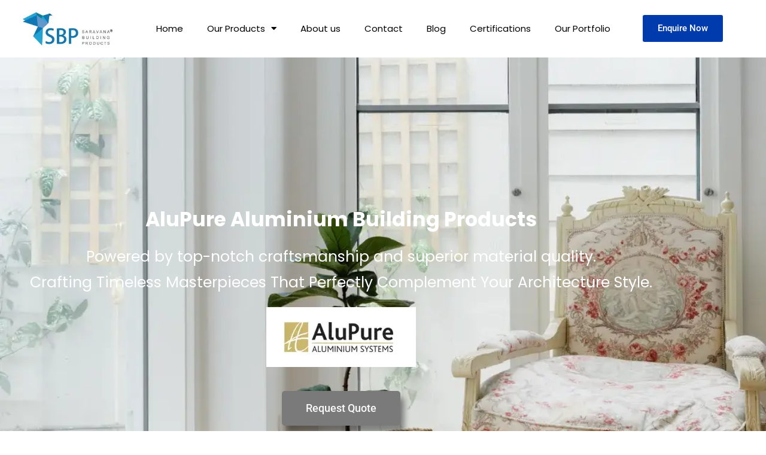

--- FILE ---
content_type: text/html; charset=UTF-8
request_url: https://www.sbpwindows.in/aluminium-windows-in-chennai/
body_size: 59187
content:
<!doctype html><html class="no-js" lang="en-US" prefix="og: https://ogp.me/ns#"> <head><script>if(navigator.userAgent.match(/MSIE|Internet Explorer/i)||navigator.userAgent.match(/Trident\/7\..*?rv:11/i)){let e=document.location.href;if(!e.match(/[?&]nonitro/)){if(e.indexOf("?")==-1){if(e.indexOf("#")==-1){document.location.href=e+"?nonitro=1"}else{document.location.href=e.replace("#","?nonitro=1#")}}else{if(e.indexOf("#")==-1){document.location.href=e+"&nonitro=1"}else{document.location.href=e.replace("#","&nonitro=1#")}}}}</script><link rel="preconnect" href="http://" /><link rel="preconnect" href="https://cdn-ildcbef.nitrocdn.com" /><meta charset="UTF-8" /><meta name="viewport" content="width=device-width, initial-scale=1.0" /><title>Premium Aluminium Windows in Chennai – Style, Durability &amp; Elegance</title><meta name="description" content="Discover the best aluminium windows in Chennai, designed for durability, aesthetics, and energy efficiency. Our high-quality aluminium windows" /><meta name="robots" content="follow, index, max-snippet:-1, max-video-preview:-1, max-image-preview:large" /><meta property="og:locale" content="en_US" /><meta property="og:type" content="article" /><meta property="og:title" content="Premium Aluminium Windows in Chennai – Style, Durability &amp; Elegance" /><meta property="og:description" content="Discover the best aluminium windows in Chennai, designed for durability, aesthetics, and energy efficiency. Our high-quality aluminium windows" /><meta property="og:url" content="https://www.sbpwindows.in/aluminium-windows-in-chennai/" /><meta property="og:site_name" content="SBP Windows" /><meta property="og:updated_time" content="2025-10-14T12:01:30+00:00" /><meta property="og:image" content="https://www.sbpwindows.in/wp-content/uploads/2024/01/8-3-1024x864.webp" /><meta property="og:image:secure_url" content="https://www.sbpwindows.in/wp-content/uploads/2024/01/8-3-1024x864.webp" /><meta property="og:image:alt" content="Aluminium windows in Chennai" /><meta property="article:published_time" content="2020-06-05T09:47:27+00:00" /><meta property="article:modified_time" content="2025-10-14T12:01:30+00:00" /><meta name="twitter:card" content="summary_large_image" /><meta name="twitter:title" content="Premium Aluminium Windows in Chennai – Style, Durability &amp; Elegance" /><meta name="twitter:description" content="Discover the best aluminium windows in Chennai, designed for durability, aesthetics, and energy efficiency. Our high-quality aluminium windows" /><meta name="twitter:image" content="https://www.sbpwindows.in/wp-content/uploads/2024/01/8-3-1024x864.webp" /><meta name="twitter:label1" content="Time to read" /><meta name="twitter:data1" content="5 minutes" /><meta name="generator" content="WordPress 6.7.4" /><meta name="generator" content="Elementor 3.34.3; features: additional_custom_breakpoints; settings: css_print_method-external, google_font-enabled, font_display-auto" /><meta name="msapplication-TileImage" content="https://www.sbpwindows.in/wp-content/uploads/2020/06/cropped-logo-1-300x300.webp" /><meta name="generator" content="NitroPack" /><script>var NPSH,NitroScrollHelper;NPSH=NitroScrollHelper=function(){let e=null;const o=window.sessionStorage.getItem("nitroScrollPos");function t(){let e=JSON.parse(window.sessionStorage.getItem("nitroScrollPos"))||{};if(typeof e!=="object"){e={}}e[document.URL]=window.scrollY;window.sessionStorage.setItem("nitroScrollPos",JSON.stringify(e))}window.addEventListener("scroll",function(){if(e!==null){clearTimeout(e)}e=setTimeout(t,200)},{passive:true});let r={};r.getScrollPos=()=>{if(!o){return 0}const e=JSON.parse(o);return e[document.URL]||0};r.isScrolled=()=>{return r.getScrollPos()>document.documentElement.clientHeight*.5};return r}();</script><script>(function(){var a=false;var e=document.documentElement.classList;var i=navigator.userAgent.toLowerCase();var n=["android","iphone","ipad"];var r=n.length;var o;var d=null;for(var t=0;t<r;t++){o=n[t];if(i.indexOf(o)>-1)d=o;if(e.contains(o)){a=true;e.remove(o)}}if(a&&d){e.add(d);if(d=="iphone"||d=="ipad"){e.add("ios")}}})();</script><script type="text/worker" id="nitro-web-worker">var preloadRequests=0;var remainingCount={};var baseURI="";self.onmessage=function(e){switch(e.data.cmd){case"RESOURCE_PRELOAD":var o=e.data.requestId;remainingCount[o]=0;e.data.resources.forEach(function(e){preload(e,function(o){return function(){console.log(o+" DONE: "+e);if(--remainingCount[o]==0){self.postMessage({cmd:"RESOURCE_PRELOAD",requestId:o})}}}(o));remainingCount[o]++});break;case"SET_BASEURI":baseURI=e.data.uri;break}};async function preload(e,o){if(typeof URL!=="undefined"&&baseURI){try{var a=new URL(e,baseURI);e=a.href}catch(e){console.log("Worker error: "+e.message)}}console.log("Preloading "+e);try{var n=new Request(e,{mode:"no-cors",redirect:"follow"});await fetch(n);o()}catch(a){console.log(a);var r=new XMLHttpRequest;r.responseType="blob";r.onload=o;r.onerror=o;r.open("GET",e,true);r.send()}}</script><script id="nprl">(()=>{if(window.NPRL!=undefined)return;(function(e){var t=e.prototype;t.after||(t.after=function(){var e,t=arguments,n=t.length,r=0,i=this,o=i.parentNode,a=Node,c=String,u=document;if(o!==null){while(r<n){(e=t[r])instanceof a?(i=i.nextSibling)!==null?o.insertBefore(e,i):o.appendChild(e):o.appendChild(u.createTextNode(c(e)));++r}}})})(Element);var e,t;e=t=function(){var t=false;var r=window.URL||window.webkitURL;var i=true;var o=false;var a=2;var c=null;var u=null;var d=true;var s=window.nitroGtmExcludes!=undefined;var l=s?JSON.parse(atob(window.nitroGtmExcludes)).map(e=>new RegExp(e)):[];var f;var m;var v=null;var p=null;var g=null;var h={touch:["touchmove","touchend"],default:["mousemove","click","keydown","wheel"]};var E=true;var y=[];var w=false;var b=[];var S=0;var N=0;var L=false;var T=0;var R=null;var O=false;var A=false;var C=false;var P=[];var I=[];var M=[];var k=[];var x=false;var _={};var j=new Map;var B="noModule"in HTMLScriptElement.prototype;var q=requestAnimationFrame||mozRequestAnimationFrame||webkitRequestAnimationFrame||msRequestAnimationFrame;const D="gtm.js?id=";function H(e,t){if(!_[e]){_[e]=[]}_[e].push(t)}function U(e,t){if(_[e]){var n=0,r=_[e];for(var n=0;n<r.length;n++){r[n].call(this,t)}}}function Y(){(function(e,t){var r=null;var i=function(e){r(e)};var o=null;var a={};var c=null;var u=null;var d=0;e.addEventListener(t,function(r){if(["load","DOMContentLoaded"].indexOf(t)!=-1){if(u){Q(function(){e.triggerNitroEvent(t)})}c=true}else if(t=="readystatechange"){d++;n.ogReadyState=d==1?"interactive":"complete";if(u&&u>=d){n.documentReadyState=n.ogReadyState;Q(function(){e.triggerNitroEvent(t)})}}});e.addEventListener(t+"Nitro",function(e){if(["load","DOMContentLoaded"].indexOf(t)!=-1){if(!c){e.preventDefault();e.stopImmediatePropagation()}else{}u=true}else if(t=="readystatechange"){u=n.documentReadyState=="interactive"?1:2;if(d<u){e.preventDefault();e.stopImmediatePropagation()}}});switch(t){case"load":o="onload";break;case"readystatechange":o="onreadystatechange";break;case"pageshow":o="onpageshow";break;default:o=null;break}if(o){Object.defineProperty(e,o,{get:function(){return r},set:function(n){if(typeof n!=="function"){r=null;e.removeEventListener(t+"Nitro",i)}else{if(!r){e.addEventListener(t+"Nitro",i)}r=n}}})}Object.defineProperty(e,"addEventListener"+t,{value:function(r){if(r!=t||!n.startedScriptLoading||document.currentScript&&document.currentScript.hasAttribute("nitro-exclude")){}else{arguments[0]+="Nitro"}e.ogAddEventListener.apply(e,arguments);a[arguments[1]]=arguments[0]}});Object.defineProperty(e,"removeEventListener"+t,{value:function(t){var n=a[arguments[1]];arguments[0]=n;e.ogRemoveEventListener.apply(e,arguments)}});Object.defineProperty(e,"triggerNitroEvent"+t,{value:function(t,n){n=n||e;var r=new Event(t+"Nitro",{bubbles:true});r.isNitroPack=true;Object.defineProperty(r,"type",{get:function(){return t},set:function(){}});Object.defineProperty(r,"target",{get:function(){return n},set:function(){}});e.dispatchEvent(r)}});if(typeof e.triggerNitroEvent==="undefined"){(function(){var t=e.addEventListener;var n=e.removeEventListener;Object.defineProperty(e,"ogAddEventListener",{value:t});Object.defineProperty(e,"ogRemoveEventListener",{value:n});Object.defineProperty(e,"addEventListener",{value:function(n){var r="addEventListener"+n;if(typeof e[r]!=="undefined"){e[r].apply(e,arguments)}else{t.apply(e,arguments)}},writable:true});Object.defineProperty(e,"removeEventListener",{value:function(t){var r="removeEventListener"+t;if(typeof e[r]!=="undefined"){e[r].apply(e,arguments)}else{n.apply(e,arguments)}}});Object.defineProperty(e,"triggerNitroEvent",{value:function(t,n){var r="triggerNitroEvent"+t;if(typeof e[r]!=="undefined"){e[r].apply(e,arguments)}}})})()}}).apply(null,arguments)}Y(window,"load");Y(window,"pageshow");Y(window,"DOMContentLoaded");Y(document,"DOMContentLoaded");Y(document,"readystatechange");try{var F=new Worker(r.createObjectURL(new Blob([document.getElementById("nitro-web-worker").textContent],{type:"text/javascript"})))}catch(e){var F=new Worker("data:text/javascript;base64,"+btoa(document.getElementById("nitro-web-worker").textContent))}F.onmessage=function(e){if(e.data.cmd=="RESOURCE_PRELOAD"){U(e.data.requestId,e)}};if(typeof document.baseURI!=="undefined"){F.postMessage({cmd:"SET_BASEURI",uri:document.baseURI})}var G=function(e){if(--S==0){Q(K)}};var W=function(e){e.target.removeEventListener("load",W);e.target.removeEventListener("error",W);e.target.removeEventListener("nitroTimeout",W);if(e.type!="nitroTimeout"){clearTimeout(e.target.nitroTimeout)}if(--N==0&&S==0){Q(J)}};var X=function(e){var t=e.textContent;try{var n=r.createObjectURL(new Blob([t.replace(/^(?:<!--)?(.*?)(?:-->)?$/gm,"$1")],{type:"text/javascript"}))}catch(e){var n="data:text/javascript;base64,"+btoa(t.replace(/^(?:<!--)?(.*?)(?:-->)?$/gm,"$1"))}return n};var K=function(){n.documentReadyState="interactive";document.triggerNitroEvent("readystatechange");document.triggerNitroEvent("DOMContentLoaded");if(window.pageYOffset||window.pageXOffset){window.dispatchEvent(new Event("scroll"))}A=true;Q(function(){if(N==0){Q(J)}Q($)})};var J=function(){if(!A||O)return;O=true;R.disconnect();en();n.documentReadyState="complete";document.triggerNitroEvent("readystatechange");window.triggerNitroEvent("load",document);window.triggerNitroEvent("pageshow",document);if(window.pageYOffset||window.pageXOffset||location.hash){let e=typeof history.scrollRestoration!=="undefined"&&history.scrollRestoration=="auto";if(e&&typeof NPSH!=="undefined"&&NPSH.getScrollPos()>0&&window.pageYOffset>document.documentElement.clientHeight*.5){window.scrollTo(0,NPSH.getScrollPos())}else if(location.hash){try{let e=document.querySelector(location.hash);if(e){e.scrollIntoView()}}catch(e){}}}var e=null;if(a==1){e=eo}else{e=eu}Q(e)};var Q=function(e){setTimeout(e,0)};var V=function(e){if(e.type=="touchend"||e.type=="click"){g=e}};var $=function(){if(d&&g){setTimeout(function(e){return function(){var t=function(e,t,n){var r=new Event(e,{bubbles:true,cancelable:true});if(e=="click"){r.clientX=t;r.clientY=n}else{r.touches=[{clientX:t,clientY:n}]}return r};var n;if(e.type=="touchend"){var r=e.changedTouches[0];n=document.elementFromPoint(r.clientX,r.clientY);n.dispatchEvent(t("touchstart"),r.clientX,r.clientY);n.dispatchEvent(t("touchend"),r.clientX,r.clientY);n.dispatchEvent(t("click"),r.clientX,r.clientY)}else if(e.type=="click"){n=document.elementFromPoint(e.clientX,e.clientY);n.dispatchEvent(t("click"),e.clientX,e.clientY)}}}(g),150);g=null}};var z=function(e){if(e.tagName=="SCRIPT"&&!e.hasAttribute("data-nitro-for-id")&&!e.hasAttribute("nitro-document-write")||e.tagName=="IMG"&&(e.hasAttribute("src")||e.hasAttribute("srcset"))||e.tagName=="IFRAME"&&e.hasAttribute("src")||e.tagName=="LINK"&&e.hasAttribute("href")&&e.hasAttribute("rel")&&e.getAttribute("rel")=="stylesheet"){if(e.tagName==="IFRAME"&&e.src.indexOf("about:blank")>-1){return}var t="";switch(e.tagName){case"LINK":t=e.href;break;case"IMG":if(k.indexOf(e)>-1)return;t=e.srcset||e.src;break;default:t=e.src;break}var n=e.getAttribute("type");if(!t&&e.tagName!=="SCRIPT")return;if((e.tagName=="IMG"||e.tagName=="LINK")&&(t.indexOf("data:")===0||t.indexOf("blob:")===0))return;if(e.tagName=="SCRIPT"&&n&&n!=="text/javascript"&&n!=="application/javascript"){if(n!=="module"||!B)return}if(e.tagName==="SCRIPT"){if(k.indexOf(e)>-1)return;if(e.noModule&&B){return}let t=null;if(document.currentScript){if(document.currentScript.src&&document.currentScript.src.indexOf(D)>-1){t=document.currentScript}if(document.currentScript.hasAttribute("data-nitro-gtm-id")){e.setAttribute("data-nitro-gtm-id",document.currentScript.getAttribute("data-nitro-gtm-id"))}}else if(window.nitroCurrentScript){if(window.nitroCurrentScript.src&&window.nitroCurrentScript.src.indexOf(D)>-1){t=window.nitroCurrentScript}}if(t&&s){let n=false;for(const t of l){n=e.src?t.test(e.src):t.test(e.textContent);if(n){break}}if(!n){e.type="text/googletagmanagerscript";let n=t.hasAttribute("data-nitro-gtm-id")?t.getAttribute("data-nitro-gtm-id"):t.id;if(!j.has(n)){j.set(n,[])}let r=j.get(n);r.push(e);return}}if(!e.src){if(e.textContent.length>0){e.textContent+="\n;if(document.currentScript.nitroTimeout) {clearTimeout(document.currentScript.nitroTimeout);}; setTimeout(function() { this.dispatchEvent(new Event('load')); }.bind(document.currentScript), 0);"}else{return}}else{}k.push(e)}if(!e.hasOwnProperty("nitroTimeout")){N++;e.addEventListener("load",W,true);e.addEventListener("error",W,true);e.addEventListener("nitroTimeout",W,true);e.nitroTimeout=setTimeout(function(){console.log("Resource timed out",e);e.dispatchEvent(new Event("nitroTimeout"))},5e3)}}};var Z=function(e){if(e.hasOwnProperty("nitroTimeout")&&e.nitroTimeout){clearTimeout(e.nitroTimeout);e.nitroTimeout=null;e.dispatchEvent(new Event("nitroTimeout"))}};document.documentElement.addEventListener("load",function(e){if(e.target.tagName=="SCRIPT"||e.target.tagName=="IMG"){k.push(e.target)}},true);document.documentElement.addEventListener("error",function(e){if(e.target.tagName=="SCRIPT"||e.target.tagName=="IMG"){k.push(e.target)}},true);var ee=["appendChild","replaceChild","insertBefore","prepend","append","before","after","replaceWith","insertAdjacentElement"];var et=function(){if(s){window._nitro_setTimeout=window.setTimeout;window.setTimeout=function(e,t,...n){let r=document.currentScript||window.nitroCurrentScript;if(!r||r.src&&r.src.indexOf(D)==-1){return window._nitro_setTimeout.call(window,e,t,...n)}return window._nitro_setTimeout.call(window,function(e,t){return function(...n){window.nitroCurrentScript=e;t(...n)}}(r,e),t,...n)}}ee.forEach(function(e){HTMLElement.prototype["og"+e]=HTMLElement.prototype[e];HTMLElement.prototype[e]=function(...t){if(this.parentNode||this===document.documentElement){switch(e){case"replaceChild":case"insertBefore":t.pop();break;case"insertAdjacentElement":t.shift();break}t.forEach(function(e){if(!e)return;if(e.tagName=="SCRIPT"){z(e)}else{if(e.children&&e.children.length>0){e.querySelectorAll("script").forEach(z)}}})}return this["og"+e].apply(this,arguments)}})};var en=function(){if(s&&typeof window._nitro_setTimeout==="function"){window.setTimeout=window._nitro_setTimeout}ee.forEach(function(e){HTMLElement.prototype[e]=HTMLElement.prototype["og"+e]})};var er=async function(){if(o){ef(f);ef(V);if(v){clearTimeout(v);v=null}}if(T===1){L=true;return}else if(T===0){T=-1}n.startedScriptLoading=true;Object.defineProperty(document,"readyState",{get:function(){return n.documentReadyState},set:function(){}});var e=document.documentElement;var t={attributes:true,attributeFilter:["src"],childList:true,subtree:true};R=new MutationObserver(function(e,t){e.forEach(function(e){if(e.type=="childList"&&e.addedNodes.length>0){e.addedNodes.forEach(function(e){if(!document.documentElement.contains(e)){return}if(e.tagName=="IMG"||e.tagName=="IFRAME"||e.tagName=="LINK"){z(e)}})}if(e.type=="childList"&&e.removedNodes.length>0){e.removedNodes.forEach(function(e){if(e.tagName=="IFRAME"||e.tagName=="LINK"){Z(e)}})}if(e.type=="attributes"){var t=e.target;if(!document.documentElement.contains(t)){return}if(t.tagName=="IFRAME"||t.tagName=="LINK"||t.tagName=="IMG"||t.tagName=="SCRIPT"){z(t)}}})});R.observe(e,t);if(!s){et()}await Promise.all(P);var r=b.shift();var i=null;var a=false;while(r){var c;var u=JSON.parse(atob(r.meta));var d=u.delay;if(r.type=="inline"){var l=document.getElementById(r.id);if(l){l.remove()}else{r=b.shift();continue}c=X(l);if(c===false){r=b.shift();continue}}else{c=r.src}if(!a&&r.type!="inline"&&(typeof u.attributes.async!="undefined"||typeof u.attributes.defer!="undefined")){if(i===null){i=r}else if(i===r){a=true}if(!a){b.push(r);r=b.shift();continue}}var m=document.createElement("script");m.src=c;m.setAttribute("data-nitro-for-id",r.id);for(var p in u.attributes){try{if(u.attributes[p]===false){m.setAttribute(p,"")}else{m.setAttribute(p,u.attributes[p])}}catch(e){console.log("Error while setting script attribute",m,e)}}m.async=false;if(u.canonicalLink!=""&&Object.getOwnPropertyDescriptor(m,"src")?.configurable!==false){(e=>{Object.defineProperty(m,"src",{get:function(){return e.canonicalLink},set:function(){}})})(u)}if(d){setTimeout((function(e,t){var n=document.querySelector("[data-nitro-marker-id='"+t+"']");if(n){n.after(e)}else{document.head.appendChild(e)}}).bind(null,m,r.id),d)}else{m.addEventListener("load",G);m.addEventListener("error",G);if(!m.noModule||!B){S++}var g=document.querySelector("[data-nitro-marker-id='"+r.id+"']");if(g){Q(function(e,t){return function(){e.after(t)}}(g,m))}else{Q(function(e){return function(){document.head.appendChild(e)}}(m))}}r=b.shift()}};var ei=function(){var e=document.getElementById("nitro-deferred-styles");var t=document.createElement("div");t.innerHTML=e.textContent;return t};var eo=async function(e){isPreload=e&&e.type=="NitroPreload";if(!isPreload){T=-1;E=false;if(o){ef(f);ef(V);if(v){clearTimeout(v);v=null}}}if(w===false){var t=ei();let e=t.querySelectorAll('style,link[rel="stylesheet"]');w=e.length;if(w){let e=document.getElementById("nitro-deferred-styles-marker");e.replaceWith.apply(e,t.childNodes)}else if(isPreload){Q(ed)}else{es()}}else if(w===0&&!isPreload){es()}};var ea=function(){var e=ei();var t=e.childNodes;var n;var r=[];for(var i=0;i<t.length;i++){n=t[i];if(n.href){r.push(n.href)}}var o="css-preload";H(o,function(e){eo(new Event("NitroPreload"))});if(r.length){F.postMessage({cmd:"RESOURCE_PRELOAD",resources:r,requestId:o})}else{Q(function(){U(o)})}};var ec=function(){if(T===-1)return;T=1;var e=[];var t,n;for(var r=0;r<b.length;r++){t=b[r];if(t.type!="inline"){if(t.src){n=JSON.parse(atob(t.meta));if(n.delay)continue;if(n.attributes.type&&n.attributes.type=="module"&&!B)continue;e.push(t.src)}}}if(e.length){var i="js-preload";H(i,function(e){T=2;if(L){Q(er)}});F.postMessage({cmd:"RESOURCE_PRELOAD",resources:e,requestId:i})}};var eu=function(){while(I.length){style=I.shift();if(style.hasAttribute("nitropack-onload")){style.setAttribute("onload",style.getAttribute("nitropack-onload"));Q(function(e){return function(){e.dispatchEvent(new Event("load"))}}(style))}}while(M.length){style=M.shift();if(style.hasAttribute("nitropack-onerror")){style.setAttribute("onerror",style.getAttribute("nitropack-onerror"));Q(function(e){return function(){e.dispatchEvent(new Event("error"))}}(style))}}};var ed=function(){if(!x){if(i){Q(function(){var e=document.getElementById("nitro-critical-css");if(e){e.remove()}})}x=true;onStylesLoadEvent=new Event("NitroStylesLoaded");onStylesLoadEvent.isNitroPack=true;window.dispatchEvent(onStylesLoadEvent)}};var es=function(){if(a==2){Q(er)}else{eu()}};var el=function(e){m.forEach(function(t){document.addEventListener(t,e,true)})};var ef=function(e){m.forEach(function(t){document.removeEventListener(t,e,true)})};if(s){et()}return{setAutoRemoveCriticalCss:function(e){i=e},registerScript:function(e,t,n){b.push({type:"remote",src:e,id:t,meta:n})},registerInlineScript:function(e,t){b.push({type:"inline",id:e,meta:t})},registerStyle:function(e,t,n){y.push({href:e,rel:t,media:n})},onLoadStyle:function(e){I.push(e);if(w!==false&&--w==0){Q(ed);if(E){E=false}else{es()}}},onErrorStyle:function(e){M.push(e);if(w!==false&&--w==0){Q(ed);if(E){E=false}else{es()}}},loadJs:function(e,t){if(!e.src){var n=X(e);if(n!==false){e.src=n;e.textContent=""}}if(t){Q(function(e,t){return function(){e.after(t)}}(t,e))}else{Q(function(e){return function(){document.head.appendChild(e)}}(e))}},loadQueuedResources:async function(){window.dispatchEvent(new Event("NitroBootStart"));if(p){clearTimeout(p);p=null}window.removeEventListener("load",e.loadQueuedResources);f=a==1?er:eo;if(!o||g){Q(f)}else{if(navigator.userAgent.indexOf(" Edge/")==-1){ea();H("css-preload",ec)}el(f);if(u){if(c){v=setTimeout(f,c)}}else{}}},fontPreload:function(e){var t="critical-fonts";H(t,function(e){document.getElementById("nitro-critical-fonts").type="text/css"});F.postMessage({cmd:"RESOURCE_PRELOAD",resources:e,requestId:t})},boot:function(){if(t)return;t=true;C=typeof NPSH!=="undefined"&&NPSH.isScrolled();let n=document.prerendering;if(location.hash||C||n){o=false}m=h.default.concat(h.touch);p=setTimeout(e.loadQueuedResources,1500);el(V);if(C){e.loadQueuedResources()}else{window.addEventListener("load",e.loadQueuedResources)}},addPrerequisite:function(e){P.push(e)},getTagManagerNodes:function(e){if(!e)return j;return j.get(e)??[]}}}();var n,r;n=r=function(){var t=document.write;return{documentWrite:function(n,r){if(n&&n.hasAttribute("nitro-exclude")){return t.call(document,r)}var i=null;if(n.documentWriteContainer){i=n.documentWriteContainer}else{i=document.createElement("span");n.documentWriteContainer=i}var o=null;if(n){if(n.hasAttribute("data-nitro-for-id")){o=document.querySelector('template[data-nitro-marker-id="'+n.getAttribute("data-nitro-for-id")+'"]')}else{o=n}}i.innerHTML+=r;i.querySelectorAll("script").forEach(function(e){e.setAttribute("nitro-document-write","")});if(!i.parentNode){if(o){o.parentNode.insertBefore(i,o)}else{document.body.appendChild(i)}}var a=document.createElement("span");a.innerHTML=r;var c=a.querySelectorAll("script");if(c.length){c.forEach(function(t){var n=t.getAttributeNames();var r=document.createElement("script");n.forEach(function(e){r.setAttribute(e,t.getAttribute(e))});r.async=false;if(!t.src&&t.textContent){r.textContent=t.textContent}e.loadJs(r,o)})}},TrustLogo:function(e,t){var n=document.getElementById(e);var r=document.createElement("img");r.src=t;n.parentNode.insertBefore(r,n)},documentReadyState:"loading",ogReadyState:document.readyState,startedScriptLoading:false,loadScriptDelayed:function(e,t){setTimeout(function(){var t=document.createElement("script");t.src=e;document.head.appendChild(t)},t)}}}();document.write=function(e){n.documentWrite(document.currentScript,e)};document.writeln=function(e){n.documentWrite(document.currentScript,e+"\n")};window.NPRL=e;window.NitroResourceLoader=t;window.NPh=n;window.NitroPackHelper=r})();</script><template id="nitro-deferred-styles-marker"></template><style id="nitro-fonts">@font-face{font-display:swap;font-family:icomoon;src:url("https://cdn-ildcbef.nitrocdn.com/XjRAmpBTXwppVDuwyBwRhDacHRCLJSdO/assets/static/source/rev-fb76bd0/www.sbpwindows.in/wp-content/themes/responsive/core/css/icomoon/fonts/2b55600b7189754555354bb9744cef05.icomoon.eot");src:url("https://cdn-ildcbef.nitrocdn.com/XjRAmpBTXwppVDuwyBwRhDacHRCLJSdO/assets/static/source/rev-fb76bd0/www.sbpwindows.in/wp-content/themes/responsive/core/css/icomoon/fonts/2b55600b7189754555354bb9744cef05.icomoon.ttf") format("truetype");font-weight:400;font-style:normal;font-display:swap}@font-face{font-display:swap;font-family:eicons;src:url("https://cdn-ildcbef.nitrocdn.com/XjRAmpBTXwppVDuwyBwRhDacHRCLJSdO/assets/static/source/rev-fb76bd0/www.sbpwindows.in/wp-content/plugins/elementor/assets/lib/eicons/fonts/8821ac1c68ece057ef2152fafd4d5dae.eicons.eot");src:url("https://cdn-ildcbef.nitrocdn.com/XjRAmpBTXwppVDuwyBwRhDacHRCLJSdO/assets/static/source/rev-fb76bd0/www.sbpwindows.in/wp-content/plugins/elementor/assets/lib/eicons/fonts/8821ac1c68ece057ef2152fafd4d5dae.eicons.woff2") format("woff2");font-weight:400;font-style:normal}@font-face{font-display:swap;font-family:"Font Awesome 5 Brands";font-style:normal;font-weight:400;font-display:swap;src:url("https://cdn-ildcbef.nitrocdn.com/XjRAmpBTXwppVDuwyBwRhDacHRCLJSdO/assets/static/source/rev-fb76bd0/www.sbpwindows.in/wp-content/plugins/elementor/assets/lib/font-awesome/webfonts/fa-brands-400.eot");src:url("https://cdn-ildcbef.nitrocdn.com/XjRAmpBTXwppVDuwyBwRhDacHRCLJSdO/assets/static/source/rev-fb76bd0/www.sbpwindows.in/wp-content/plugins/elementor/assets/lib/font-awesome/webfonts/fa-brands-400.woff2") format("woff2")}@font-face{font-display:swap;font-family:"Font Awesome 5 Free";font-style:normal;font-weight:400;font-display:swap;src:url("https://cdn-ildcbef.nitrocdn.com/XjRAmpBTXwppVDuwyBwRhDacHRCLJSdO/assets/static/source/rev-fb76bd0/www.sbpwindows.in/wp-content/plugins/elementor/assets/lib/font-awesome/webfonts/fa-regular-400.eot");src:url("https://cdn-ildcbef.nitrocdn.com/XjRAmpBTXwppVDuwyBwRhDacHRCLJSdO/assets/static/source/rev-fb76bd0/www.sbpwindows.in/wp-content/plugins/elementor/assets/lib/font-awesome/webfonts/fa-regular-400.woff2") format("woff2")}@font-face{font-display:swap;font-family:"Font Awesome 5 Free";font-style:normal;font-weight:900;font-display:swap;src:url("https://cdn-ildcbef.nitrocdn.com/XjRAmpBTXwppVDuwyBwRhDacHRCLJSdO/assets/static/source/rev-fb76bd0/www.sbpwindows.in/wp-content/plugins/elementor/assets/lib/font-awesome/webfonts/fa-solid-900.eot");src:url("https://cdn-ildcbef.nitrocdn.com/XjRAmpBTXwppVDuwyBwRhDacHRCLJSdO/assets/static/source/rev-fb76bd0/www.sbpwindows.in/wp-content/plugins/elementor/assets/lib/font-awesome/webfonts/fa-solid-900.woff2") format("woff2")}@font-face{font-display:swap;font-family:"Roboto";font-style:italic;font-weight:100;font-stretch:100%;src:url("https://cdn-ildcbef.nitrocdn.com/XjRAmpBTXwppVDuwyBwRhDacHRCLJSdO/assets/static/source/rev-fb76bd0/www.sbpwindows.in/wp-content/uploads/elementor/google-fonts/fonts/roboto-kfo5cnqeu92fr1mu53zec9_vu3r1gihoszmkc3kawzu.woff2") format("woff2");unicode-range:U+0460-052F,U+1C80-1C8A,U+20B4,U+2DE0-2DFF,U+A640-A69F,U+FE2E-FE2F}@font-face{font-display:swap;font-family:"Roboto";font-style:italic;font-weight:100;font-stretch:100%;src:url("https://cdn-ildcbef.nitrocdn.com/XjRAmpBTXwppVDuwyBwRhDacHRCLJSdO/assets/static/source/rev-fb76bd0/www.sbpwindows.in/wp-content/uploads/elementor/google-fonts/fonts/roboto-kfo5cnqeu92fr1mu53zec9_vu3r1gihoszmkankawzu.woff2") format("woff2");unicode-range:U+0301,U+0400-045F,U+0490-0491,U+04B0-04B1,U+2116}@font-face{font-display:swap;font-family:"Roboto";font-style:italic;font-weight:100;font-stretch:100%;src:url("https://cdn-ildcbef.nitrocdn.com/XjRAmpBTXwppVDuwyBwRhDacHRCLJSdO/assets/static/source/rev-fb76bd0/www.sbpwindows.in/wp-content/uploads/elementor/google-fonts/fonts/roboto-kfo5cnqeu92fr1mu53zec9_vu3r1gihoszmkcnkawzu.woff2") format("woff2");unicode-range:U+1F00-1FFF}@font-face{font-display:swap;font-family:"Roboto";font-style:italic;font-weight:100;font-stretch:100%;src:url("https://cdn-ildcbef.nitrocdn.com/XjRAmpBTXwppVDuwyBwRhDacHRCLJSdO/assets/static/source/rev-fb76bd0/www.sbpwindows.in/wp-content/uploads/elementor/google-fonts/fonts/roboto-kfo5cnqeu92fr1mu53zec9_vu3r1gihoszmkbxkawzu.woff2") format("woff2");unicode-range:U+0370-0377,U+037A-037F,U+0384-038A,U+038C,U+038E-03A1,U+03A3-03FF}@font-face{font-display:swap;font-family:"Roboto";font-style:italic;font-weight:100;font-stretch:100%;src:url("https://cdn-ildcbef.nitrocdn.com/XjRAmpBTXwppVDuwyBwRhDacHRCLJSdO/assets/static/source/rev-fb76bd0/www.sbpwindows.in/wp-content/uploads/elementor/google-fonts/fonts/roboto-kfo5cnqeu92fr1mu53zec9_vu3r1gihoszmkenkawzu.woff2") format("woff2");unicode-range:U+0302-0303,U+0305,U+0307-0308,U+0310,U+0312,U+0315,U+031A,U+0326-0327,U+032C,U+032F-0330,U+0332-0333,U+0338,U+033A,U+0346,U+034D,U+0391-03A1,U+03A3-03A9,U+03B1-03C9,U+03D1,U+03D5-03D6,U+03F0-03F1,U+03F4-03F5,U+2016-2017,U+2034-2038,U+203C,U+2040,U+2043,U+2047,U+2050,U+2057,U+205F,U+2070-2071,U+2074-208E,U+2090-209C,U+20D0-20DC,U+20E1,U+20E5-20EF,U+2100-2112,U+2114-2115,U+2117-2121,U+2123-214F,U+2190,U+2192,U+2194-21AE,U+21B0-21E5,U+21F1-21F2,U+21F4-2211,U+2213-2214,U+2216-22FF,U+2308-230B,U+2310,U+2319,U+231C-2321,U+2336-237A,U+237C,U+2395,U+239B-23B7,U+23D0,U+23DC-23E1,U+2474-2475,U+25AF,U+25B3,U+25B7,U+25BD,U+25C1,U+25CA,U+25CC,U+25FB,U+266D-266F,U+27C0-27FF,U+2900-2AFF,U+2B0E-2B11,U+2B30-2B4C,U+2BFE,U+3030,U+FF5B,U+FF5D,U+1D400-1D7FF,U+1EE00-1EEFF}@font-face{font-display:swap;font-family:"Roboto";font-style:italic;font-weight:100;font-stretch:100%;src:url("https://cdn-ildcbef.nitrocdn.com/XjRAmpBTXwppVDuwyBwRhDacHRCLJSdO/assets/static/source/rev-fb76bd0/www.sbpwindows.in/wp-content/uploads/elementor/google-fonts/fonts/roboto-kfo5cnqeu92fr1mu53zec9_vu3r1gihoszmkahkawzu.woff2") format("woff2");unicode-range:U+0001-000C,U+000E-001F,U+007F-009F,U+20DD-20E0,U+20E2-20E4,U+2150-218F,U+2190,U+2192,U+2194-2199,U+21AF,U+21E6-21F0,U+21F3,U+2218-2219,U+2299,U+22C4-22C6,U+2300-243F,U+2440-244A,U+2460-24FF,U+25A0-27BF,U+2800-28FF,U+2921-2922,U+2981,U+29BF,U+29EB,U+2B00-2BFF,U+4DC0-4DFF,U+FFF9-FFFB,U+10140-1018E,U+10190-1019C,U+101A0,U+101D0-101FD,U+102E0-102FB,U+10E60-10E7E,U+1D2C0-1D2D3,U+1D2E0-1D37F,U+1F000-1F0FF,U+1F100-1F1AD,U+1F1E6-1F1FF,U+1F30D-1F30F,U+1F315,U+1F31C,U+1F31E,U+1F320-1F32C,U+1F336,U+1F378,U+1F37D,U+1F382,U+1F393-1F39F,U+1F3A7-1F3A8,U+1F3AC-1F3AF,U+1F3C2,U+1F3C4-1F3C6,U+1F3CA-1F3CE,U+1F3D4-1F3E0,U+1F3ED,U+1F3F1-1F3F3,U+1F3F5-1F3F7,U+1F408,U+1F415,U+1F41F,U+1F426,U+1F43F,U+1F441-1F442,U+1F444,U+1F446-1F449,U+1F44C-1F44E,U+1F453,U+1F46A,U+1F47D,U+1F4A3,U+1F4B0,U+1F4B3,U+1F4B9,U+1F4BB,U+1F4BF,U+1F4C8-1F4CB,U+1F4D6,U+1F4DA,U+1F4DF,U+1F4E3-1F4E6,U+1F4EA-1F4ED,U+1F4F7,U+1F4F9-1F4FB,U+1F4FD-1F4FE,U+1F503,U+1F507-1F50B,U+1F50D,U+1F512-1F513,U+1F53E-1F54A,U+1F54F-1F5FA,U+1F610,U+1F650-1F67F,U+1F687,U+1F68D,U+1F691,U+1F694,U+1F698,U+1F6AD,U+1F6B2,U+1F6B9-1F6BA,U+1F6BC,U+1F6C6-1F6CF,U+1F6D3-1F6D7,U+1F6E0-1F6EA,U+1F6F0-1F6F3,U+1F6F7-1F6FC,U+1F700-1F7FF,U+1F800-1F80B,U+1F810-1F847,U+1F850-1F859,U+1F860-1F887,U+1F890-1F8AD,U+1F8B0-1F8BB,U+1F8C0-1F8C1,U+1F900-1F90B,U+1F93B,U+1F946,U+1F984,U+1F996,U+1F9E9,U+1FA00-1FA6F,U+1FA70-1FA7C,U+1FA80-1FA89,U+1FA8F-1FAC6,U+1FACE-1FADC,U+1FADF-1FAE9,U+1FAF0-1FAF8,U+1FB00-1FBFF}@font-face{font-display:swap;font-family:"Roboto";font-style:italic;font-weight:100;font-stretch:100%;src:url("https://cdn-ildcbef.nitrocdn.com/XjRAmpBTXwppVDuwyBwRhDacHRCLJSdO/assets/static/source/rev-fb76bd0/www.sbpwindows.in/wp-content/uploads/elementor/google-fonts/fonts/roboto-kfo5cnqeu92fr1mu53zec9_vu3r1gihoszmkcxkawzu.woff2") format("woff2");unicode-range:U+0102-0103,U+0110-0111,U+0128-0129,U+0168-0169,U+01A0-01A1,U+01AF-01B0,U+0300-0301,U+0303-0304,U+0308-0309,U+0323,U+0329,U+1EA0-1EF9,U+20AB}@font-face{font-display:swap;font-family:"Roboto";font-style:italic;font-weight:100;font-stretch:100%;src:url("https://cdn-ildcbef.nitrocdn.com/XjRAmpBTXwppVDuwyBwRhDacHRCLJSdO/assets/static/source/rev-fb76bd0/www.sbpwindows.in/wp-content/uploads/elementor/google-fonts/fonts/roboto-kfo5cnqeu92fr1mu53zec9_vu3r1gihoszmkchkawzu.woff2") format("woff2");unicode-range:U+0100-02BA,U+02BD-02C5,U+02C7-02CC,U+02CE-02D7,U+02DD-02FF,U+0304,U+0308,U+0329,U+1D00-1DBF,U+1E00-1E9F,U+1EF2-1EFF,U+2020,U+20A0-20AB,U+20AD-20C0,U+2113,U+2C60-2C7F,U+A720-A7FF}@font-face{font-display:swap;font-family:"Roboto";font-style:italic;font-weight:100;font-stretch:100%;src:url("https://cdn-ildcbef.nitrocdn.com/XjRAmpBTXwppVDuwyBwRhDacHRCLJSdO/assets/static/source/rev-fb76bd0/www.sbpwindows.in/wp-content/uploads/elementor/google-fonts/fonts/roboto-kfo5cnqeu92fr1mu53zec9_vu3r1gihoszmkbnka.woff2") format("woff2");unicode-range:U+0000-00FF,U+0131,U+0152-0153,U+02BB-02BC,U+02C6,U+02DA,U+02DC,U+0304,U+0308,U+0329,U+2000-206F,U+20AC,U+2122,U+2191,U+2193,U+2212,U+2215,U+FEFF,U+FFFD}@font-face{font-display:swap;font-family:"Roboto";font-style:italic;font-weight:200;font-stretch:100%;src:url("https://cdn-ildcbef.nitrocdn.com/XjRAmpBTXwppVDuwyBwRhDacHRCLJSdO/assets/static/source/rev-fb76bd0/www.sbpwindows.in/wp-content/uploads/elementor/google-fonts/fonts/roboto-kfo5cnqeu92fr1mu53zec9_vu3r1gihoszmkc3kawzu.woff2") format("woff2");unicode-range:U+0460-052F,U+1C80-1C8A,U+20B4,U+2DE0-2DFF,U+A640-A69F,U+FE2E-FE2F}@font-face{font-display:swap;font-family:"Roboto";font-style:italic;font-weight:200;font-stretch:100%;src:url("https://cdn-ildcbef.nitrocdn.com/XjRAmpBTXwppVDuwyBwRhDacHRCLJSdO/assets/static/source/rev-fb76bd0/www.sbpwindows.in/wp-content/uploads/elementor/google-fonts/fonts/roboto-kfo5cnqeu92fr1mu53zec9_vu3r1gihoszmkankawzu.woff2") format("woff2");unicode-range:U+0301,U+0400-045F,U+0490-0491,U+04B0-04B1,U+2116}@font-face{font-display:swap;font-family:"Roboto";font-style:italic;font-weight:200;font-stretch:100%;src:url("https://cdn-ildcbef.nitrocdn.com/XjRAmpBTXwppVDuwyBwRhDacHRCLJSdO/assets/static/source/rev-fb76bd0/www.sbpwindows.in/wp-content/uploads/elementor/google-fonts/fonts/roboto-kfo5cnqeu92fr1mu53zec9_vu3r1gihoszmkcnkawzu.woff2") format("woff2");unicode-range:U+1F00-1FFF}@font-face{font-display:swap;font-family:"Roboto";font-style:italic;font-weight:200;font-stretch:100%;src:url("https://cdn-ildcbef.nitrocdn.com/XjRAmpBTXwppVDuwyBwRhDacHRCLJSdO/assets/static/source/rev-fb76bd0/www.sbpwindows.in/wp-content/uploads/elementor/google-fonts/fonts/roboto-kfo5cnqeu92fr1mu53zec9_vu3r1gihoszmkbxkawzu.woff2") format("woff2");unicode-range:U+0370-0377,U+037A-037F,U+0384-038A,U+038C,U+038E-03A1,U+03A3-03FF}@font-face{font-display:swap;font-family:"Roboto";font-style:italic;font-weight:200;font-stretch:100%;src:url("https://cdn-ildcbef.nitrocdn.com/XjRAmpBTXwppVDuwyBwRhDacHRCLJSdO/assets/static/source/rev-fb76bd0/www.sbpwindows.in/wp-content/uploads/elementor/google-fonts/fonts/roboto-kfo5cnqeu92fr1mu53zec9_vu3r1gihoszmkenkawzu.woff2") format("woff2");unicode-range:U+0302-0303,U+0305,U+0307-0308,U+0310,U+0312,U+0315,U+031A,U+0326-0327,U+032C,U+032F-0330,U+0332-0333,U+0338,U+033A,U+0346,U+034D,U+0391-03A1,U+03A3-03A9,U+03B1-03C9,U+03D1,U+03D5-03D6,U+03F0-03F1,U+03F4-03F5,U+2016-2017,U+2034-2038,U+203C,U+2040,U+2043,U+2047,U+2050,U+2057,U+205F,U+2070-2071,U+2074-208E,U+2090-209C,U+20D0-20DC,U+20E1,U+20E5-20EF,U+2100-2112,U+2114-2115,U+2117-2121,U+2123-214F,U+2190,U+2192,U+2194-21AE,U+21B0-21E5,U+21F1-21F2,U+21F4-2211,U+2213-2214,U+2216-22FF,U+2308-230B,U+2310,U+2319,U+231C-2321,U+2336-237A,U+237C,U+2395,U+239B-23B7,U+23D0,U+23DC-23E1,U+2474-2475,U+25AF,U+25B3,U+25B7,U+25BD,U+25C1,U+25CA,U+25CC,U+25FB,U+266D-266F,U+27C0-27FF,U+2900-2AFF,U+2B0E-2B11,U+2B30-2B4C,U+2BFE,U+3030,U+FF5B,U+FF5D,U+1D400-1D7FF,U+1EE00-1EEFF}@font-face{font-display:swap;font-family:"Roboto";font-style:italic;font-weight:200;font-stretch:100%;src:url("https://cdn-ildcbef.nitrocdn.com/XjRAmpBTXwppVDuwyBwRhDacHRCLJSdO/assets/static/source/rev-fb76bd0/www.sbpwindows.in/wp-content/uploads/elementor/google-fonts/fonts/roboto-kfo5cnqeu92fr1mu53zec9_vu3r1gihoszmkahkawzu.woff2") format("woff2");unicode-range:U+0001-000C,U+000E-001F,U+007F-009F,U+20DD-20E0,U+20E2-20E4,U+2150-218F,U+2190,U+2192,U+2194-2199,U+21AF,U+21E6-21F0,U+21F3,U+2218-2219,U+2299,U+22C4-22C6,U+2300-243F,U+2440-244A,U+2460-24FF,U+25A0-27BF,U+2800-28FF,U+2921-2922,U+2981,U+29BF,U+29EB,U+2B00-2BFF,U+4DC0-4DFF,U+FFF9-FFFB,U+10140-1018E,U+10190-1019C,U+101A0,U+101D0-101FD,U+102E0-102FB,U+10E60-10E7E,U+1D2C0-1D2D3,U+1D2E0-1D37F,U+1F000-1F0FF,U+1F100-1F1AD,U+1F1E6-1F1FF,U+1F30D-1F30F,U+1F315,U+1F31C,U+1F31E,U+1F320-1F32C,U+1F336,U+1F378,U+1F37D,U+1F382,U+1F393-1F39F,U+1F3A7-1F3A8,U+1F3AC-1F3AF,U+1F3C2,U+1F3C4-1F3C6,U+1F3CA-1F3CE,U+1F3D4-1F3E0,U+1F3ED,U+1F3F1-1F3F3,U+1F3F5-1F3F7,U+1F408,U+1F415,U+1F41F,U+1F426,U+1F43F,U+1F441-1F442,U+1F444,U+1F446-1F449,U+1F44C-1F44E,U+1F453,U+1F46A,U+1F47D,U+1F4A3,U+1F4B0,U+1F4B3,U+1F4B9,U+1F4BB,U+1F4BF,U+1F4C8-1F4CB,U+1F4D6,U+1F4DA,U+1F4DF,U+1F4E3-1F4E6,U+1F4EA-1F4ED,U+1F4F7,U+1F4F9-1F4FB,U+1F4FD-1F4FE,U+1F503,U+1F507-1F50B,U+1F50D,U+1F512-1F513,U+1F53E-1F54A,U+1F54F-1F5FA,U+1F610,U+1F650-1F67F,U+1F687,U+1F68D,U+1F691,U+1F694,U+1F698,U+1F6AD,U+1F6B2,U+1F6B9-1F6BA,U+1F6BC,U+1F6C6-1F6CF,U+1F6D3-1F6D7,U+1F6E0-1F6EA,U+1F6F0-1F6F3,U+1F6F7-1F6FC,U+1F700-1F7FF,U+1F800-1F80B,U+1F810-1F847,U+1F850-1F859,U+1F860-1F887,U+1F890-1F8AD,U+1F8B0-1F8BB,U+1F8C0-1F8C1,U+1F900-1F90B,U+1F93B,U+1F946,U+1F984,U+1F996,U+1F9E9,U+1FA00-1FA6F,U+1FA70-1FA7C,U+1FA80-1FA89,U+1FA8F-1FAC6,U+1FACE-1FADC,U+1FADF-1FAE9,U+1FAF0-1FAF8,U+1FB00-1FBFF}@font-face{font-display:swap;font-family:"Roboto";font-style:italic;font-weight:200;font-stretch:100%;src:url("https://cdn-ildcbef.nitrocdn.com/XjRAmpBTXwppVDuwyBwRhDacHRCLJSdO/assets/static/source/rev-fb76bd0/www.sbpwindows.in/wp-content/uploads/elementor/google-fonts/fonts/roboto-kfo5cnqeu92fr1mu53zec9_vu3r1gihoszmkcxkawzu.woff2") format("woff2");unicode-range:U+0102-0103,U+0110-0111,U+0128-0129,U+0168-0169,U+01A0-01A1,U+01AF-01B0,U+0300-0301,U+0303-0304,U+0308-0309,U+0323,U+0329,U+1EA0-1EF9,U+20AB}@font-face{font-display:swap;font-family:"Roboto";font-style:italic;font-weight:200;font-stretch:100%;src:url("https://cdn-ildcbef.nitrocdn.com/XjRAmpBTXwppVDuwyBwRhDacHRCLJSdO/assets/static/source/rev-fb76bd0/www.sbpwindows.in/wp-content/uploads/elementor/google-fonts/fonts/roboto-kfo5cnqeu92fr1mu53zec9_vu3r1gihoszmkchkawzu.woff2") format("woff2");unicode-range:U+0100-02BA,U+02BD-02C5,U+02C7-02CC,U+02CE-02D7,U+02DD-02FF,U+0304,U+0308,U+0329,U+1D00-1DBF,U+1E00-1E9F,U+1EF2-1EFF,U+2020,U+20A0-20AB,U+20AD-20C0,U+2113,U+2C60-2C7F,U+A720-A7FF}@font-face{font-display:swap;font-family:"Roboto";font-style:italic;font-weight:200;font-stretch:100%;src:url("https://cdn-ildcbef.nitrocdn.com/XjRAmpBTXwppVDuwyBwRhDacHRCLJSdO/assets/static/source/rev-fb76bd0/www.sbpwindows.in/wp-content/uploads/elementor/google-fonts/fonts/roboto-kfo5cnqeu92fr1mu53zec9_vu3r1gihoszmkbnka.woff2") format("woff2");unicode-range:U+0000-00FF,U+0131,U+0152-0153,U+02BB-02BC,U+02C6,U+02DA,U+02DC,U+0304,U+0308,U+0329,U+2000-206F,U+20AC,U+2122,U+2191,U+2193,U+2212,U+2215,U+FEFF,U+FFFD}@font-face{font-display:swap;font-family:"Roboto";font-style:italic;font-weight:300;font-stretch:100%;src:url("https://cdn-ildcbef.nitrocdn.com/XjRAmpBTXwppVDuwyBwRhDacHRCLJSdO/assets/static/source/rev-fb76bd0/www.sbpwindows.in/wp-content/uploads/elementor/google-fonts/fonts/roboto-kfo5cnqeu92fr1mu53zec9_vu3r1gihoszmkc3kawzu.woff2") format("woff2");unicode-range:U+0460-052F,U+1C80-1C8A,U+20B4,U+2DE0-2DFF,U+A640-A69F,U+FE2E-FE2F}@font-face{font-display:swap;font-family:"Roboto";font-style:italic;font-weight:300;font-stretch:100%;src:url("https://cdn-ildcbef.nitrocdn.com/XjRAmpBTXwppVDuwyBwRhDacHRCLJSdO/assets/static/source/rev-fb76bd0/www.sbpwindows.in/wp-content/uploads/elementor/google-fonts/fonts/roboto-kfo5cnqeu92fr1mu53zec9_vu3r1gihoszmkankawzu.woff2") format("woff2");unicode-range:U+0301,U+0400-045F,U+0490-0491,U+04B0-04B1,U+2116}@font-face{font-display:swap;font-family:"Roboto";font-style:italic;font-weight:300;font-stretch:100%;src:url("https://cdn-ildcbef.nitrocdn.com/XjRAmpBTXwppVDuwyBwRhDacHRCLJSdO/assets/static/source/rev-fb76bd0/www.sbpwindows.in/wp-content/uploads/elementor/google-fonts/fonts/roboto-kfo5cnqeu92fr1mu53zec9_vu3r1gihoszmkcnkawzu.woff2") format("woff2");unicode-range:U+1F00-1FFF}@font-face{font-display:swap;font-family:"Roboto";font-style:italic;font-weight:300;font-stretch:100%;src:url("https://cdn-ildcbef.nitrocdn.com/XjRAmpBTXwppVDuwyBwRhDacHRCLJSdO/assets/static/source/rev-fb76bd0/www.sbpwindows.in/wp-content/uploads/elementor/google-fonts/fonts/roboto-kfo5cnqeu92fr1mu53zec9_vu3r1gihoszmkbxkawzu.woff2") format("woff2");unicode-range:U+0370-0377,U+037A-037F,U+0384-038A,U+038C,U+038E-03A1,U+03A3-03FF}@font-face{font-display:swap;font-family:"Roboto";font-style:italic;font-weight:300;font-stretch:100%;src:url("https://cdn-ildcbef.nitrocdn.com/XjRAmpBTXwppVDuwyBwRhDacHRCLJSdO/assets/static/source/rev-fb76bd0/www.sbpwindows.in/wp-content/uploads/elementor/google-fonts/fonts/roboto-kfo5cnqeu92fr1mu53zec9_vu3r1gihoszmkenkawzu.woff2") format("woff2");unicode-range:U+0302-0303,U+0305,U+0307-0308,U+0310,U+0312,U+0315,U+031A,U+0326-0327,U+032C,U+032F-0330,U+0332-0333,U+0338,U+033A,U+0346,U+034D,U+0391-03A1,U+03A3-03A9,U+03B1-03C9,U+03D1,U+03D5-03D6,U+03F0-03F1,U+03F4-03F5,U+2016-2017,U+2034-2038,U+203C,U+2040,U+2043,U+2047,U+2050,U+2057,U+205F,U+2070-2071,U+2074-208E,U+2090-209C,U+20D0-20DC,U+20E1,U+20E5-20EF,U+2100-2112,U+2114-2115,U+2117-2121,U+2123-214F,U+2190,U+2192,U+2194-21AE,U+21B0-21E5,U+21F1-21F2,U+21F4-2211,U+2213-2214,U+2216-22FF,U+2308-230B,U+2310,U+2319,U+231C-2321,U+2336-237A,U+237C,U+2395,U+239B-23B7,U+23D0,U+23DC-23E1,U+2474-2475,U+25AF,U+25B3,U+25B7,U+25BD,U+25C1,U+25CA,U+25CC,U+25FB,U+266D-266F,U+27C0-27FF,U+2900-2AFF,U+2B0E-2B11,U+2B30-2B4C,U+2BFE,U+3030,U+FF5B,U+FF5D,U+1D400-1D7FF,U+1EE00-1EEFF}@font-face{font-display:swap;font-family:"Roboto";font-style:italic;font-weight:300;font-stretch:100%;src:url("https://cdn-ildcbef.nitrocdn.com/XjRAmpBTXwppVDuwyBwRhDacHRCLJSdO/assets/static/source/rev-fb76bd0/www.sbpwindows.in/wp-content/uploads/elementor/google-fonts/fonts/roboto-kfo5cnqeu92fr1mu53zec9_vu3r1gihoszmkahkawzu.woff2") format("woff2");unicode-range:U+0001-000C,U+000E-001F,U+007F-009F,U+20DD-20E0,U+20E2-20E4,U+2150-218F,U+2190,U+2192,U+2194-2199,U+21AF,U+21E6-21F0,U+21F3,U+2218-2219,U+2299,U+22C4-22C6,U+2300-243F,U+2440-244A,U+2460-24FF,U+25A0-27BF,U+2800-28FF,U+2921-2922,U+2981,U+29BF,U+29EB,U+2B00-2BFF,U+4DC0-4DFF,U+FFF9-FFFB,U+10140-1018E,U+10190-1019C,U+101A0,U+101D0-101FD,U+102E0-102FB,U+10E60-10E7E,U+1D2C0-1D2D3,U+1D2E0-1D37F,U+1F000-1F0FF,U+1F100-1F1AD,U+1F1E6-1F1FF,U+1F30D-1F30F,U+1F315,U+1F31C,U+1F31E,U+1F320-1F32C,U+1F336,U+1F378,U+1F37D,U+1F382,U+1F393-1F39F,U+1F3A7-1F3A8,U+1F3AC-1F3AF,U+1F3C2,U+1F3C4-1F3C6,U+1F3CA-1F3CE,U+1F3D4-1F3E0,U+1F3ED,U+1F3F1-1F3F3,U+1F3F5-1F3F7,U+1F408,U+1F415,U+1F41F,U+1F426,U+1F43F,U+1F441-1F442,U+1F444,U+1F446-1F449,U+1F44C-1F44E,U+1F453,U+1F46A,U+1F47D,U+1F4A3,U+1F4B0,U+1F4B3,U+1F4B9,U+1F4BB,U+1F4BF,U+1F4C8-1F4CB,U+1F4D6,U+1F4DA,U+1F4DF,U+1F4E3-1F4E6,U+1F4EA-1F4ED,U+1F4F7,U+1F4F9-1F4FB,U+1F4FD-1F4FE,U+1F503,U+1F507-1F50B,U+1F50D,U+1F512-1F513,U+1F53E-1F54A,U+1F54F-1F5FA,U+1F610,U+1F650-1F67F,U+1F687,U+1F68D,U+1F691,U+1F694,U+1F698,U+1F6AD,U+1F6B2,U+1F6B9-1F6BA,U+1F6BC,U+1F6C6-1F6CF,U+1F6D3-1F6D7,U+1F6E0-1F6EA,U+1F6F0-1F6F3,U+1F6F7-1F6FC,U+1F700-1F7FF,U+1F800-1F80B,U+1F810-1F847,U+1F850-1F859,U+1F860-1F887,U+1F890-1F8AD,U+1F8B0-1F8BB,U+1F8C0-1F8C1,U+1F900-1F90B,U+1F93B,U+1F946,U+1F984,U+1F996,U+1F9E9,U+1FA00-1FA6F,U+1FA70-1FA7C,U+1FA80-1FA89,U+1FA8F-1FAC6,U+1FACE-1FADC,U+1FADF-1FAE9,U+1FAF0-1FAF8,U+1FB00-1FBFF}@font-face{font-display:swap;font-family:"Roboto";font-style:italic;font-weight:300;font-stretch:100%;src:url("https://cdn-ildcbef.nitrocdn.com/XjRAmpBTXwppVDuwyBwRhDacHRCLJSdO/assets/static/source/rev-fb76bd0/www.sbpwindows.in/wp-content/uploads/elementor/google-fonts/fonts/roboto-kfo5cnqeu92fr1mu53zec9_vu3r1gihoszmkcxkawzu.woff2") format("woff2");unicode-range:U+0102-0103,U+0110-0111,U+0128-0129,U+0168-0169,U+01A0-01A1,U+01AF-01B0,U+0300-0301,U+0303-0304,U+0308-0309,U+0323,U+0329,U+1EA0-1EF9,U+20AB}@font-face{font-display:swap;font-family:"Roboto";font-style:italic;font-weight:300;font-stretch:100%;src:url("https://cdn-ildcbef.nitrocdn.com/XjRAmpBTXwppVDuwyBwRhDacHRCLJSdO/assets/static/source/rev-fb76bd0/www.sbpwindows.in/wp-content/uploads/elementor/google-fonts/fonts/roboto-kfo5cnqeu92fr1mu53zec9_vu3r1gihoszmkchkawzu.woff2") format("woff2");unicode-range:U+0100-02BA,U+02BD-02C5,U+02C7-02CC,U+02CE-02D7,U+02DD-02FF,U+0304,U+0308,U+0329,U+1D00-1DBF,U+1E00-1E9F,U+1EF2-1EFF,U+2020,U+20A0-20AB,U+20AD-20C0,U+2113,U+2C60-2C7F,U+A720-A7FF}@font-face{font-display:swap;font-family:"Roboto";font-style:italic;font-weight:300;font-stretch:100%;src:url("https://cdn-ildcbef.nitrocdn.com/XjRAmpBTXwppVDuwyBwRhDacHRCLJSdO/assets/static/source/rev-fb76bd0/www.sbpwindows.in/wp-content/uploads/elementor/google-fonts/fonts/roboto-kfo5cnqeu92fr1mu53zec9_vu3r1gihoszmkbnka.woff2") format("woff2");unicode-range:U+0000-00FF,U+0131,U+0152-0153,U+02BB-02BC,U+02C6,U+02DA,U+02DC,U+0304,U+0308,U+0329,U+2000-206F,U+20AC,U+2122,U+2191,U+2193,U+2212,U+2215,U+FEFF,U+FFFD}@font-face{font-display:swap;font-family:"Roboto";font-style:italic;font-weight:400;font-stretch:100%;src:url("https://cdn-ildcbef.nitrocdn.com/XjRAmpBTXwppVDuwyBwRhDacHRCLJSdO/assets/static/source/rev-fb76bd0/www.sbpwindows.in/wp-content/uploads/elementor/google-fonts/fonts/roboto-kfo5cnqeu92fr1mu53zec9_vu3r1gihoszmkc3kawzu.woff2") format("woff2");unicode-range:U+0460-052F,U+1C80-1C8A,U+20B4,U+2DE0-2DFF,U+A640-A69F,U+FE2E-FE2F}@font-face{font-display:swap;font-family:"Roboto";font-style:italic;font-weight:400;font-stretch:100%;src:url("https://cdn-ildcbef.nitrocdn.com/XjRAmpBTXwppVDuwyBwRhDacHRCLJSdO/assets/static/source/rev-fb76bd0/www.sbpwindows.in/wp-content/uploads/elementor/google-fonts/fonts/roboto-kfo5cnqeu92fr1mu53zec9_vu3r1gihoszmkankawzu.woff2") format("woff2");unicode-range:U+0301,U+0400-045F,U+0490-0491,U+04B0-04B1,U+2116}@font-face{font-display:swap;font-family:"Roboto";font-style:italic;font-weight:400;font-stretch:100%;src:url("https://cdn-ildcbef.nitrocdn.com/XjRAmpBTXwppVDuwyBwRhDacHRCLJSdO/assets/static/source/rev-fb76bd0/www.sbpwindows.in/wp-content/uploads/elementor/google-fonts/fonts/roboto-kfo5cnqeu92fr1mu53zec9_vu3r1gihoszmkcnkawzu.woff2") format("woff2");unicode-range:U+1F00-1FFF}@font-face{font-display:swap;font-family:"Roboto";font-style:italic;font-weight:400;font-stretch:100%;src:url("https://cdn-ildcbef.nitrocdn.com/XjRAmpBTXwppVDuwyBwRhDacHRCLJSdO/assets/static/source/rev-fb76bd0/www.sbpwindows.in/wp-content/uploads/elementor/google-fonts/fonts/roboto-kfo5cnqeu92fr1mu53zec9_vu3r1gihoszmkbxkawzu.woff2") format("woff2");unicode-range:U+0370-0377,U+037A-037F,U+0384-038A,U+038C,U+038E-03A1,U+03A3-03FF}@font-face{font-display:swap;font-family:"Roboto";font-style:italic;font-weight:400;font-stretch:100%;src:url("https://cdn-ildcbef.nitrocdn.com/XjRAmpBTXwppVDuwyBwRhDacHRCLJSdO/assets/static/source/rev-fb76bd0/www.sbpwindows.in/wp-content/uploads/elementor/google-fonts/fonts/roboto-kfo5cnqeu92fr1mu53zec9_vu3r1gihoszmkenkawzu.woff2") format("woff2");unicode-range:U+0302-0303,U+0305,U+0307-0308,U+0310,U+0312,U+0315,U+031A,U+0326-0327,U+032C,U+032F-0330,U+0332-0333,U+0338,U+033A,U+0346,U+034D,U+0391-03A1,U+03A3-03A9,U+03B1-03C9,U+03D1,U+03D5-03D6,U+03F0-03F1,U+03F4-03F5,U+2016-2017,U+2034-2038,U+203C,U+2040,U+2043,U+2047,U+2050,U+2057,U+205F,U+2070-2071,U+2074-208E,U+2090-209C,U+20D0-20DC,U+20E1,U+20E5-20EF,U+2100-2112,U+2114-2115,U+2117-2121,U+2123-214F,U+2190,U+2192,U+2194-21AE,U+21B0-21E5,U+21F1-21F2,U+21F4-2211,U+2213-2214,U+2216-22FF,U+2308-230B,U+2310,U+2319,U+231C-2321,U+2336-237A,U+237C,U+2395,U+239B-23B7,U+23D0,U+23DC-23E1,U+2474-2475,U+25AF,U+25B3,U+25B7,U+25BD,U+25C1,U+25CA,U+25CC,U+25FB,U+266D-266F,U+27C0-27FF,U+2900-2AFF,U+2B0E-2B11,U+2B30-2B4C,U+2BFE,U+3030,U+FF5B,U+FF5D,U+1D400-1D7FF,U+1EE00-1EEFF}@font-face{font-display:swap;font-family:"Roboto";font-style:italic;font-weight:400;font-stretch:100%;src:url("https://cdn-ildcbef.nitrocdn.com/XjRAmpBTXwppVDuwyBwRhDacHRCLJSdO/assets/static/source/rev-fb76bd0/www.sbpwindows.in/wp-content/uploads/elementor/google-fonts/fonts/roboto-kfo5cnqeu92fr1mu53zec9_vu3r1gihoszmkahkawzu.woff2") format("woff2");unicode-range:U+0001-000C,U+000E-001F,U+007F-009F,U+20DD-20E0,U+20E2-20E4,U+2150-218F,U+2190,U+2192,U+2194-2199,U+21AF,U+21E6-21F0,U+21F3,U+2218-2219,U+2299,U+22C4-22C6,U+2300-243F,U+2440-244A,U+2460-24FF,U+25A0-27BF,U+2800-28FF,U+2921-2922,U+2981,U+29BF,U+29EB,U+2B00-2BFF,U+4DC0-4DFF,U+FFF9-FFFB,U+10140-1018E,U+10190-1019C,U+101A0,U+101D0-101FD,U+102E0-102FB,U+10E60-10E7E,U+1D2C0-1D2D3,U+1D2E0-1D37F,U+1F000-1F0FF,U+1F100-1F1AD,U+1F1E6-1F1FF,U+1F30D-1F30F,U+1F315,U+1F31C,U+1F31E,U+1F320-1F32C,U+1F336,U+1F378,U+1F37D,U+1F382,U+1F393-1F39F,U+1F3A7-1F3A8,U+1F3AC-1F3AF,U+1F3C2,U+1F3C4-1F3C6,U+1F3CA-1F3CE,U+1F3D4-1F3E0,U+1F3ED,U+1F3F1-1F3F3,U+1F3F5-1F3F7,U+1F408,U+1F415,U+1F41F,U+1F426,U+1F43F,U+1F441-1F442,U+1F444,U+1F446-1F449,U+1F44C-1F44E,U+1F453,U+1F46A,U+1F47D,U+1F4A3,U+1F4B0,U+1F4B3,U+1F4B9,U+1F4BB,U+1F4BF,U+1F4C8-1F4CB,U+1F4D6,U+1F4DA,U+1F4DF,U+1F4E3-1F4E6,U+1F4EA-1F4ED,U+1F4F7,U+1F4F9-1F4FB,U+1F4FD-1F4FE,U+1F503,U+1F507-1F50B,U+1F50D,U+1F512-1F513,U+1F53E-1F54A,U+1F54F-1F5FA,U+1F610,U+1F650-1F67F,U+1F687,U+1F68D,U+1F691,U+1F694,U+1F698,U+1F6AD,U+1F6B2,U+1F6B9-1F6BA,U+1F6BC,U+1F6C6-1F6CF,U+1F6D3-1F6D7,U+1F6E0-1F6EA,U+1F6F0-1F6F3,U+1F6F7-1F6FC,U+1F700-1F7FF,U+1F800-1F80B,U+1F810-1F847,U+1F850-1F859,U+1F860-1F887,U+1F890-1F8AD,U+1F8B0-1F8BB,U+1F8C0-1F8C1,U+1F900-1F90B,U+1F93B,U+1F946,U+1F984,U+1F996,U+1F9E9,U+1FA00-1FA6F,U+1FA70-1FA7C,U+1FA80-1FA89,U+1FA8F-1FAC6,U+1FACE-1FADC,U+1FADF-1FAE9,U+1FAF0-1FAF8,U+1FB00-1FBFF}@font-face{font-display:swap;font-family:"Roboto";font-style:italic;font-weight:400;font-stretch:100%;src:url("https://cdn-ildcbef.nitrocdn.com/XjRAmpBTXwppVDuwyBwRhDacHRCLJSdO/assets/static/source/rev-fb76bd0/www.sbpwindows.in/wp-content/uploads/elementor/google-fonts/fonts/roboto-kfo5cnqeu92fr1mu53zec9_vu3r1gihoszmkcxkawzu.woff2") format("woff2");unicode-range:U+0102-0103,U+0110-0111,U+0128-0129,U+0168-0169,U+01A0-01A1,U+01AF-01B0,U+0300-0301,U+0303-0304,U+0308-0309,U+0323,U+0329,U+1EA0-1EF9,U+20AB}@font-face{font-display:swap;font-family:"Roboto";font-style:italic;font-weight:400;font-stretch:100%;src:url("https://cdn-ildcbef.nitrocdn.com/XjRAmpBTXwppVDuwyBwRhDacHRCLJSdO/assets/static/source/rev-fb76bd0/www.sbpwindows.in/wp-content/uploads/elementor/google-fonts/fonts/roboto-kfo5cnqeu92fr1mu53zec9_vu3r1gihoszmkchkawzu.woff2") format("woff2");unicode-range:U+0100-02BA,U+02BD-02C5,U+02C7-02CC,U+02CE-02D7,U+02DD-02FF,U+0304,U+0308,U+0329,U+1D00-1DBF,U+1E00-1E9F,U+1EF2-1EFF,U+2020,U+20A0-20AB,U+20AD-20C0,U+2113,U+2C60-2C7F,U+A720-A7FF}@font-face{font-display:swap;font-family:"Roboto";font-style:italic;font-weight:400;font-stretch:100%;src:url("https://cdn-ildcbef.nitrocdn.com/XjRAmpBTXwppVDuwyBwRhDacHRCLJSdO/assets/static/source/rev-fb76bd0/www.sbpwindows.in/wp-content/uploads/elementor/google-fonts/fonts/roboto-kfo5cnqeu92fr1mu53zec9_vu3r1gihoszmkbnka.woff2") format("woff2");unicode-range:U+0000-00FF,U+0131,U+0152-0153,U+02BB-02BC,U+02C6,U+02DA,U+02DC,U+0304,U+0308,U+0329,U+2000-206F,U+20AC,U+2122,U+2191,U+2193,U+2212,U+2215,U+FEFF,U+FFFD}@font-face{font-display:swap;font-family:"Roboto";font-style:italic;font-weight:500;font-stretch:100%;src:url("https://cdn-ildcbef.nitrocdn.com/XjRAmpBTXwppVDuwyBwRhDacHRCLJSdO/assets/static/source/rev-fb76bd0/www.sbpwindows.in/wp-content/uploads/elementor/google-fonts/fonts/roboto-kfo5cnqeu92fr1mu53zec9_vu3r1gihoszmkc3kawzu.woff2") format("woff2");unicode-range:U+0460-052F,U+1C80-1C8A,U+20B4,U+2DE0-2DFF,U+A640-A69F,U+FE2E-FE2F}@font-face{font-display:swap;font-family:"Roboto";font-style:italic;font-weight:500;font-stretch:100%;src:url("https://cdn-ildcbef.nitrocdn.com/XjRAmpBTXwppVDuwyBwRhDacHRCLJSdO/assets/static/source/rev-fb76bd0/www.sbpwindows.in/wp-content/uploads/elementor/google-fonts/fonts/roboto-kfo5cnqeu92fr1mu53zec9_vu3r1gihoszmkankawzu.woff2") format("woff2");unicode-range:U+0301,U+0400-045F,U+0490-0491,U+04B0-04B1,U+2116}@font-face{font-display:swap;font-family:"Roboto";font-style:italic;font-weight:500;font-stretch:100%;src:url("https://cdn-ildcbef.nitrocdn.com/XjRAmpBTXwppVDuwyBwRhDacHRCLJSdO/assets/static/source/rev-fb76bd0/www.sbpwindows.in/wp-content/uploads/elementor/google-fonts/fonts/roboto-kfo5cnqeu92fr1mu53zec9_vu3r1gihoszmkcnkawzu.woff2") format("woff2");unicode-range:U+1F00-1FFF}@font-face{font-display:swap;font-family:"Roboto";font-style:italic;font-weight:500;font-stretch:100%;src:url("https://cdn-ildcbef.nitrocdn.com/XjRAmpBTXwppVDuwyBwRhDacHRCLJSdO/assets/static/source/rev-fb76bd0/www.sbpwindows.in/wp-content/uploads/elementor/google-fonts/fonts/roboto-kfo5cnqeu92fr1mu53zec9_vu3r1gihoszmkbxkawzu.woff2") format("woff2");unicode-range:U+0370-0377,U+037A-037F,U+0384-038A,U+038C,U+038E-03A1,U+03A3-03FF}@font-face{font-display:swap;font-family:"Roboto";font-style:italic;font-weight:500;font-stretch:100%;src:url("https://cdn-ildcbef.nitrocdn.com/XjRAmpBTXwppVDuwyBwRhDacHRCLJSdO/assets/static/source/rev-fb76bd0/www.sbpwindows.in/wp-content/uploads/elementor/google-fonts/fonts/roboto-kfo5cnqeu92fr1mu53zec9_vu3r1gihoszmkenkawzu.woff2") format("woff2");unicode-range:U+0302-0303,U+0305,U+0307-0308,U+0310,U+0312,U+0315,U+031A,U+0326-0327,U+032C,U+032F-0330,U+0332-0333,U+0338,U+033A,U+0346,U+034D,U+0391-03A1,U+03A3-03A9,U+03B1-03C9,U+03D1,U+03D5-03D6,U+03F0-03F1,U+03F4-03F5,U+2016-2017,U+2034-2038,U+203C,U+2040,U+2043,U+2047,U+2050,U+2057,U+205F,U+2070-2071,U+2074-208E,U+2090-209C,U+20D0-20DC,U+20E1,U+20E5-20EF,U+2100-2112,U+2114-2115,U+2117-2121,U+2123-214F,U+2190,U+2192,U+2194-21AE,U+21B0-21E5,U+21F1-21F2,U+21F4-2211,U+2213-2214,U+2216-22FF,U+2308-230B,U+2310,U+2319,U+231C-2321,U+2336-237A,U+237C,U+2395,U+239B-23B7,U+23D0,U+23DC-23E1,U+2474-2475,U+25AF,U+25B3,U+25B7,U+25BD,U+25C1,U+25CA,U+25CC,U+25FB,U+266D-266F,U+27C0-27FF,U+2900-2AFF,U+2B0E-2B11,U+2B30-2B4C,U+2BFE,U+3030,U+FF5B,U+FF5D,U+1D400-1D7FF,U+1EE00-1EEFF}@font-face{font-display:swap;font-family:"Roboto";font-style:italic;font-weight:500;font-stretch:100%;src:url("https://cdn-ildcbef.nitrocdn.com/XjRAmpBTXwppVDuwyBwRhDacHRCLJSdO/assets/static/source/rev-fb76bd0/www.sbpwindows.in/wp-content/uploads/elementor/google-fonts/fonts/roboto-kfo5cnqeu92fr1mu53zec9_vu3r1gihoszmkahkawzu.woff2") format("woff2");unicode-range:U+0001-000C,U+000E-001F,U+007F-009F,U+20DD-20E0,U+20E2-20E4,U+2150-218F,U+2190,U+2192,U+2194-2199,U+21AF,U+21E6-21F0,U+21F3,U+2218-2219,U+2299,U+22C4-22C6,U+2300-243F,U+2440-244A,U+2460-24FF,U+25A0-27BF,U+2800-28FF,U+2921-2922,U+2981,U+29BF,U+29EB,U+2B00-2BFF,U+4DC0-4DFF,U+FFF9-FFFB,U+10140-1018E,U+10190-1019C,U+101A0,U+101D0-101FD,U+102E0-102FB,U+10E60-10E7E,U+1D2C0-1D2D3,U+1D2E0-1D37F,U+1F000-1F0FF,U+1F100-1F1AD,U+1F1E6-1F1FF,U+1F30D-1F30F,U+1F315,U+1F31C,U+1F31E,U+1F320-1F32C,U+1F336,U+1F378,U+1F37D,U+1F382,U+1F393-1F39F,U+1F3A7-1F3A8,U+1F3AC-1F3AF,U+1F3C2,U+1F3C4-1F3C6,U+1F3CA-1F3CE,U+1F3D4-1F3E0,U+1F3ED,U+1F3F1-1F3F3,U+1F3F5-1F3F7,U+1F408,U+1F415,U+1F41F,U+1F426,U+1F43F,U+1F441-1F442,U+1F444,U+1F446-1F449,U+1F44C-1F44E,U+1F453,U+1F46A,U+1F47D,U+1F4A3,U+1F4B0,U+1F4B3,U+1F4B9,U+1F4BB,U+1F4BF,U+1F4C8-1F4CB,U+1F4D6,U+1F4DA,U+1F4DF,U+1F4E3-1F4E6,U+1F4EA-1F4ED,U+1F4F7,U+1F4F9-1F4FB,U+1F4FD-1F4FE,U+1F503,U+1F507-1F50B,U+1F50D,U+1F512-1F513,U+1F53E-1F54A,U+1F54F-1F5FA,U+1F610,U+1F650-1F67F,U+1F687,U+1F68D,U+1F691,U+1F694,U+1F698,U+1F6AD,U+1F6B2,U+1F6B9-1F6BA,U+1F6BC,U+1F6C6-1F6CF,U+1F6D3-1F6D7,U+1F6E0-1F6EA,U+1F6F0-1F6F3,U+1F6F7-1F6FC,U+1F700-1F7FF,U+1F800-1F80B,U+1F810-1F847,U+1F850-1F859,U+1F860-1F887,U+1F890-1F8AD,U+1F8B0-1F8BB,U+1F8C0-1F8C1,U+1F900-1F90B,U+1F93B,U+1F946,U+1F984,U+1F996,U+1F9E9,U+1FA00-1FA6F,U+1FA70-1FA7C,U+1FA80-1FA89,U+1FA8F-1FAC6,U+1FACE-1FADC,U+1FADF-1FAE9,U+1FAF0-1FAF8,U+1FB00-1FBFF}@font-face{font-display:swap;font-family:"Roboto";font-style:italic;font-weight:500;font-stretch:100%;src:url("https://cdn-ildcbef.nitrocdn.com/XjRAmpBTXwppVDuwyBwRhDacHRCLJSdO/assets/static/source/rev-fb76bd0/www.sbpwindows.in/wp-content/uploads/elementor/google-fonts/fonts/roboto-kfo5cnqeu92fr1mu53zec9_vu3r1gihoszmkcxkawzu.woff2") format("woff2");unicode-range:U+0102-0103,U+0110-0111,U+0128-0129,U+0168-0169,U+01A0-01A1,U+01AF-01B0,U+0300-0301,U+0303-0304,U+0308-0309,U+0323,U+0329,U+1EA0-1EF9,U+20AB}@font-face{font-display:swap;font-family:"Roboto";font-style:italic;font-weight:500;font-stretch:100%;src:url("https://cdn-ildcbef.nitrocdn.com/XjRAmpBTXwppVDuwyBwRhDacHRCLJSdO/assets/static/source/rev-fb76bd0/www.sbpwindows.in/wp-content/uploads/elementor/google-fonts/fonts/roboto-kfo5cnqeu92fr1mu53zec9_vu3r1gihoszmkchkawzu.woff2") format("woff2");unicode-range:U+0100-02BA,U+02BD-02C5,U+02C7-02CC,U+02CE-02D7,U+02DD-02FF,U+0304,U+0308,U+0329,U+1D00-1DBF,U+1E00-1E9F,U+1EF2-1EFF,U+2020,U+20A0-20AB,U+20AD-20C0,U+2113,U+2C60-2C7F,U+A720-A7FF}@font-face{font-display:swap;font-family:"Roboto";font-style:italic;font-weight:500;font-stretch:100%;src:url("https://cdn-ildcbef.nitrocdn.com/XjRAmpBTXwppVDuwyBwRhDacHRCLJSdO/assets/static/source/rev-fb76bd0/www.sbpwindows.in/wp-content/uploads/elementor/google-fonts/fonts/roboto-kfo5cnqeu92fr1mu53zec9_vu3r1gihoszmkbnka.woff2") format("woff2");unicode-range:U+0000-00FF,U+0131,U+0152-0153,U+02BB-02BC,U+02C6,U+02DA,U+02DC,U+0304,U+0308,U+0329,U+2000-206F,U+20AC,U+2122,U+2191,U+2193,U+2212,U+2215,U+FEFF,U+FFFD}@font-face{font-display:swap;font-family:"Roboto";font-style:italic;font-weight:600;font-stretch:100%;src:url("https://cdn-ildcbef.nitrocdn.com/XjRAmpBTXwppVDuwyBwRhDacHRCLJSdO/assets/static/source/rev-fb76bd0/www.sbpwindows.in/wp-content/uploads/elementor/google-fonts/fonts/roboto-kfo5cnqeu92fr1mu53zec9_vu3r1gihoszmkc3kawzu.woff2") format("woff2");unicode-range:U+0460-052F,U+1C80-1C8A,U+20B4,U+2DE0-2DFF,U+A640-A69F,U+FE2E-FE2F}@font-face{font-display:swap;font-family:"Roboto";font-style:italic;font-weight:600;font-stretch:100%;src:url("https://cdn-ildcbef.nitrocdn.com/XjRAmpBTXwppVDuwyBwRhDacHRCLJSdO/assets/static/source/rev-fb76bd0/www.sbpwindows.in/wp-content/uploads/elementor/google-fonts/fonts/roboto-kfo5cnqeu92fr1mu53zec9_vu3r1gihoszmkankawzu.woff2") format("woff2");unicode-range:U+0301,U+0400-045F,U+0490-0491,U+04B0-04B1,U+2116}@font-face{font-display:swap;font-family:"Roboto";font-style:italic;font-weight:600;font-stretch:100%;src:url("https://cdn-ildcbef.nitrocdn.com/XjRAmpBTXwppVDuwyBwRhDacHRCLJSdO/assets/static/source/rev-fb76bd0/www.sbpwindows.in/wp-content/uploads/elementor/google-fonts/fonts/roboto-kfo5cnqeu92fr1mu53zec9_vu3r1gihoszmkcnkawzu.woff2") format("woff2");unicode-range:U+1F00-1FFF}@font-face{font-display:swap;font-family:"Roboto";font-style:italic;font-weight:600;font-stretch:100%;src:url("https://cdn-ildcbef.nitrocdn.com/XjRAmpBTXwppVDuwyBwRhDacHRCLJSdO/assets/static/source/rev-fb76bd0/www.sbpwindows.in/wp-content/uploads/elementor/google-fonts/fonts/roboto-kfo5cnqeu92fr1mu53zec9_vu3r1gihoszmkbxkawzu.woff2") format("woff2");unicode-range:U+0370-0377,U+037A-037F,U+0384-038A,U+038C,U+038E-03A1,U+03A3-03FF}@font-face{font-display:swap;font-family:"Roboto";font-style:italic;font-weight:600;font-stretch:100%;src:url("https://cdn-ildcbef.nitrocdn.com/XjRAmpBTXwppVDuwyBwRhDacHRCLJSdO/assets/static/source/rev-fb76bd0/www.sbpwindows.in/wp-content/uploads/elementor/google-fonts/fonts/roboto-kfo5cnqeu92fr1mu53zec9_vu3r1gihoszmkenkawzu.woff2") format("woff2");unicode-range:U+0302-0303,U+0305,U+0307-0308,U+0310,U+0312,U+0315,U+031A,U+0326-0327,U+032C,U+032F-0330,U+0332-0333,U+0338,U+033A,U+0346,U+034D,U+0391-03A1,U+03A3-03A9,U+03B1-03C9,U+03D1,U+03D5-03D6,U+03F0-03F1,U+03F4-03F5,U+2016-2017,U+2034-2038,U+203C,U+2040,U+2043,U+2047,U+2050,U+2057,U+205F,U+2070-2071,U+2074-208E,U+2090-209C,U+20D0-20DC,U+20E1,U+20E5-20EF,U+2100-2112,U+2114-2115,U+2117-2121,U+2123-214F,U+2190,U+2192,U+2194-21AE,U+21B0-21E5,U+21F1-21F2,U+21F4-2211,U+2213-2214,U+2216-22FF,U+2308-230B,U+2310,U+2319,U+231C-2321,U+2336-237A,U+237C,U+2395,U+239B-23B7,U+23D0,U+23DC-23E1,U+2474-2475,U+25AF,U+25B3,U+25B7,U+25BD,U+25C1,U+25CA,U+25CC,U+25FB,U+266D-266F,U+27C0-27FF,U+2900-2AFF,U+2B0E-2B11,U+2B30-2B4C,U+2BFE,U+3030,U+FF5B,U+FF5D,U+1D400-1D7FF,U+1EE00-1EEFF}@font-face{font-display:swap;font-family:"Roboto";font-style:italic;font-weight:600;font-stretch:100%;src:url("https://cdn-ildcbef.nitrocdn.com/XjRAmpBTXwppVDuwyBwRhDacHRCLJSdO/assets/static/source/rev-fb76bd0/www.sbpwindows.in/wp-content/uploads/elementor/google-fonts/fonts/roboto-kfo5cnqeu92fr1mu53zec9_vu3r1gihoszmkahkawzu.woff2") format("woff2");unicode-range:U+0001-000C,U+000E-001F,U+007F-009F,U+20DD-20E0,U+20E2-20E4,U+2150-218F,U+2190,U+2192,U+2194-2199,U+21AF,U+21E6-21F0,U+21F3,U+2218-2219,U+2299,U+22C4-22C6,U+2300-243F,U+2440-244A,U+2460-24FF,U+25A0-27BF,U+2800-28FF,U+2921-2922,U+2981,U+29BF,U+29EB,U+2B00-2BFF,U+4DC0-4DFF,U+FFF9-FFFB,U+10140-1018E,U+10190-1019C,U+101A0,U+101D0-101FD,U+102E0-102FB,U+10E60-10E7E,U+1D2C0-1D2D3,U+1D2E0-1D37F,U+1F000-1F0FF,U+1F100-1F1AD,U+1F1E6-1F1FF,U+1F30D-1F30F,U+1F315,U+1F31C,U+1F31E,U+1F320-1F32C,U+1F336,U+1F378,U+1F37D,U+1F382,U+1F393-1F39F,U+1F3A7-1F3A8,U+1F3AC-1F3AF,U+1F3C2,U+1F3C4-1F3C6,U+1F3CA-1F3CE,U+1F3D4-1F3E0,U+1F3ED,U+1F3F1-1F3F3,U+1F3F5-1F3F7,U+1F408,U+1F415,U+1F41F,U+1F426,U+1F43F,U+1F441-1F442,U+1F444,U+1F446-1F449,U+1F44C-1F44E,U+1F453,U+1F46A,U+1F47D,U+1F4A3,U+1F4B0,U+1F4B3,U+1F4B9,U+1F4BB,U+1F4BF,U+1F4C8-1F4CB,U+1F4D6,U+1F4DA,U+1F4DF,U+1F4E3-1F4E6,U+1F4EA-1F4ED,U+1F4F7,U+1F4F9-1F4FB,U+1F4FD-1F4FE,U+1F503,U+1F507-1F50B,U+1F50D,U+1F512-1F513,U+1F53E-1F54A,U+1F54F-1F5FA,U+1F610,U+1F650-1F67F,U+1F687,U+1F68D,U+1F691,U+1F694,U+1F698,U+1F6AD,U+1F6B2,U+1F6B9-1F6BA,U+1F6BC,U+1F6C6-1F6CF,U+1F6D3-1F6D7,U+1F6E0-1F6EA,U+1F6F0-1F6F3,U+1F6F7-1F6FC,U+1F700-1F7FF,U+1F800-1F80B,U+1F810-1F847,U+1F850-1F859,U+1F860-1F887,U+1F890-1F8AD,U+1F8B0-1F8BB,U+1F8C0-1F8C1,U+1F900-1F90B,U+1F93B,U+1F946,U+1F984,U+1F996,U+1F9E9,U+1FA00-1FA6F,U+1FA70-1FA7C,U+1FA80-1FA89,U+1FA8F-1FAC6,U+1FACE-1FADC,U+1FADF-1FAE9,U+1FAF0-1FAF8,U+1FB00-1FBFF}@font-face{font-display:swap;font-family:"Roboto";font-style:italic;font-weight:600;font-stretch:100%;src:url("https://cdn-ildcbef.nitrocdn.com/XjRAmpBTXwppVDuwyBwRhDacHRCLJSdO/assets/static/source/rev-fb76bd0/www.sbpwindows.in/wp-content/uploads/elementor/google-fonts/fonts/roboto-kfo5cnqeu92fr1mu53zec9_vu3r1gihoszmkcxkawzu.woff2") format("woff2");unicode-range:U+0102-0103,U+0110-0111,U+0128-0129,U+0168-0169,U+01A0-01A1,U+01AF-01B0,U+0300-0301,U+0303-0304,U+0308-0309,U+0323,U+0329,U+1EA0-1EF9,U+20AB}@font-face{font-display:swap;font-family:"Roboto";font-style:italic;font-weight:600;font-stretch:100%;src:url("https://cdn-ildcbef.nitrocdn.com/XjRAmpBTXwppVDuwyBwRhDacHRCLJSdO/assets/static/source/rev-fb76bd0/www.sbpwindows.in/wp-content/uploads/elementor/google-fonts/fonts/roboto-kfo5cnqeu92fr1mu53zec9_vu3r1gihoszmkchkawzu.woff2") format("woff2");unicode-range:U+0100-02BA,U+02BD-02C5,U+02C7-02CC,U+02CE-02D7,U+02DD-02FF,U+0304,U+0308,U+0329,U+1D00-1DBF,U+1E00-1E9F,U+1EF2-1EFF,U+2020,U+20A0-20AB,U+20AD-20C0,U+2113,U+2C60-2C7F,U+A720-A7FF}@font-face{font-display:swap;font-family:"Roboto";font-style:italic;font-weight:600;font-stretch:100%;src:url("https://cdn-ildcbef.nitrocdn.com/XjRAmpBTXwppVDuwyBwRhDacHRCLJSdO/assets/static/source/rev-fb76bd0/www.sbpwindows.in/wp-content/uploads/elementor/google-fonts/fonts/roboto-kfo5cnqeu92fr1mu53zec9_vu3r1gihoszmkbnka.woff2") format("woff2");unicode-range:U+0000-00FF,U+0131,U+0152-0153,U+02BB-02BC,U+02C6,U+02DA,U+02DC,U+0304,U+0308,U+0329,U+2000-206F,U+20AC,U+2122,U+2191,U+2193,U+2212,U+2215,U+FEFF,U+FFFD}@font-face{font-display:swap;font-family:"Roboto";font-style:italic;font-weight:700;font-stretch:100%;src:url("https://cdn-ildcbef.nitrocdn.com/XjRAmpBTXwppVDuwyBwRhDacHRCLJSdO/assets/static/source/rev-fb76bd0/www.sbpwindows.in/wp-content/uploads/elementor/google-fonts/fonts/roboto-kfo5cnqeu92fr1mu53zec9_vu3r1gihoszmkc3kawzu.woff2") format("woff2");unicode-range:U+0460-052F,U+1C80-1C8A,U+20B4,U+2DE0-2DFF,U+A640-A69F,U+FE2E-FE2F}@font-face{font-display:swap;font-family:"Roboto";font-style:italic;font-weight:700;font-stretch:100%;src:url("https://cdn-ildcbef.nitrocdn.com/XjRAmpBTXwppVDuwyBwRhDacHRCLJSdO/assets/static/source/rev-fb76bd0/www.sbpwindows.in/wp-content/uploads/elementor/google-fonts/fonts/roboto-kfo5cnqeu92fr1mu53zec9_vu3r1gihoszmkankawzu.woff2") format("woff2");unicode-range:U+0301,U+0400-045F,U+0490-0491,U+04B0-04B1,U+2116}@font-face{font-display:swap;font-family:"Roboto";font-style:italic;font-weight:700;font-stretch:100%;src:url("https://cdn-ildcbef.nitrocdn.com/XjRAmpBTXwppVDuwyBwRhDacHRCLJSdO/assets/static/source/rev-fb76bd0/www.sbpwindows.in/wp-content/uploads/elementor/google-fonts/fonts/roboto-kfo5cnqeu92fr1mu53zec9_vu3r1gihoszmkcnkawzu.woff2") format("woff2");unicode-range:U+1F00-1FFF}@font-face{font-display:swap;font-family:"Roboto";font-style:italic;font-weight:700;font-stretch:100%;src:url("https://cdn-ildcbef.nitrocdn.com/XjRAmpBTXwppVDuwyBwRhDacHRCLJSdO/assets/static/source/rev-fb76bd0/www.sbpwindows.in/wp-content/uploads/elementor/google-fonts/fonts/roboto-kfo5cnqeu92fr1mu53zec9_vu3r1gihoszmkbxkawzu.woff2") format("woff2");unicode-range:U+0370-0377,U+037A-037F,U+0384-038A,U+038C,U+038E-03A1,U+03A3-03FF}@font-face{font-display:swap;font-family:"Roboto";font-style:italic;font-weight:700;font-stretch:100%;src:url("https://cdn-ildcbef.nitrocdn.com/XjRAmpBTXwppVDuwyBwRhDacHRCLJSdO/assets/static/source/rev-fb76bd0/www.sbpwindows.in/wp-content/uploads/elementor/google-fonts/fonts/roboto-kfo5cnqeu92fr1mu53zec9_vu3r1gihoszmkenkawzu.woff2") format("woff2");unicode-range:U+0302-0303,U+0305,U+0307-0308,U+0310,U+0312,U+0315,U+031A,U+0326-0327,U+032C,U+032F-0330,U+0332-0333,U+0338,U+033A,U+0346,U+034D,U+0391-03A1,U+03A3-03A9,U+03B1-03C9,U+03D1,U+03D5-03D6,U+03F0-03F1,U+03F4-03F5,U+2016-2017,U+2034-2038,U+203C,U+2040,U+2043,U+2047,U+2050,U+2057,U+205F,U+2070-2071,U+2074-208E,U+2090-209C,U+20D0-20DC,U+20E1,U+20E5-20EF,U+2100-2112,U+2114-2115,U+2117-2121,U+2123-214F,U+2190,U+2192,U+2194-21AE,U+21B0-21E5,U+21F1-21F2,U+21F4-2211,U+2213-2214,U+2216-22FF,U+2308-230B,U+2310,U+2319,U+231C-2321,U+2336-237A,U+237C,U+2395,U+239B-23B7,U+23D0,U+23DC-23E1,U+2474-2475,U+25AF,U+25B3,U+25B7,U+25BD,U+25C1,U+25CA,U+25CC,U+25FB,U+266D-266F,U+27C0-27FF,U+2900-2AFF,U+2B0E-2B11,U+2B30-2B4C,U+2BFE,U+3030,U+FF5B,U+FF5D,U+1D400-1D7FF,U+1EE00-1EEFF}@font-face{font-display:swap;font-family:"Roboto";font-style:italic;font-weight:700;font-stretch:100%;src:url("https://cdn-ildcbef.nitrocdn.com/XjRAmpBTXwppVDuwyBwRhDacHRCLJSdO/assets/static/source/rev-fb76bd0/www.sbpwindows.in/wp-content/uploads/elementor/google-fonts/fonts/roboto-kfo5cnqeu92fr1mu53zec9_vu3r1gihoszmkahkawzu.woff2") format("woff2");unicode-range:U+0001-000C,U+000E-001F,U+007F-009F,U+20DD-20E0,U+20E2-20E4,U+2150-218F,U+2190,U+2192,U+2194-2199,U+21AF,U+21E6-21F0,U+21F3,U+2218-2219,U+2299,U+22C4-22C6,U+2300-243F,U+2440-244A,U+2460-24FF,U+25A0-27BF,U+2800-28FF,U+2921-2922,U+2981,U+29BF,U+29EB,U+2B00-2BFF,U+4DC0-4DFF,U+FFF9-FFFB,U+10140-1018E,U+10190-1019C,U+101A0,U+101D0-101FD,U+102E0-102FB,U+10E60-10E7E,U+1D2C0-1D2D3,U+1D2E0-1D37F,U+1F000-1F0FF,U+1F100-1F1AD,U+1F1E6-1F1FF,U+1F30D-1F30F,U+1F315,U+1F31C,U+1F31E,U+1F320-1F32C,U+1F336,U+1F378,U+1F37D,U+1F382,U+1F393-1F39F,U+1F3A7-1F3A8,U+1F3AC-1F3AF,U+1F3C2,U+1F3C4-1F3C6,U+1F3CA-1F3CE,U+1F3D4-1F3E0,U+1F3ED,U+1F3F1-1F3F3,U+1F3F5-1F3F7,U+1F408,U+1F415,U+1F41F,U+1F426,U+1F43F,U+1F441-1F442,U+1F444,U+1F446-1F449,U+1F44C-1F44E,U+1F453,U+1F46A,U+1F47D,U+1F4A3,U+1F4B0,U+1F4B3,U+1F4B9,U+1F4BB,U+1F4BF,U+1F4C8-1F4CB,U+1F4D6,U+1F4DA,U+1F4DF,U+1F4E3-1F4E6,U+1F4EA-1F4ED,U+1F4F7,U+1F4F9-1F4FB,U+1F4FD-1F4FE,U+1F503,U+1F507-1F50B,U+1F50D,U+1F512-1F513,U+1F53E-1F54A,U+1F54F-1F5FA,U+1F610,U+1F650-1F67F,U+1F687,U+1F68D,U+1F691,U+1F694,U+1F698,U+1F6AD,U+1F6B2,U+1F6B9-1F6BA,U+1F6BC,U+1F6C6-1F6CF,U+1F6D3-1F6D7,U+1F6E0-1F6EA,U+1F6F0-1F6F3,U+1F6F7-1F6FC,U+1F700-1F7FF,U+1F800-1F80B,U+1F810-1F847,U+1F850-1F859,U+1F860-1F887,U+1F890-1F8AD,U+1F8B0-1F8BB,U+1F8C0-1F8C1,U+1F900-1F90B,U+1F93B,U+1F946,U+1F984,U+1F996,U+1F9E9,U+1FA00-1FA6F,U+1FA70-1FA7C,U+1FA80-1FA89,U+1FA8F-1FAC6,U+1FACE-1FADC,U+1FADF-1FAE9,U+1FAF0-1FAF8,U+1FB00-1FBFF}@font-face{font-display:swap;font-family:"Roboto";font-style:italic;font-weight:700;font-stretch:100%;src:url("https://cdn-ildcbef.nitrocdn.com/XjRAmpBTXwppVDuwyBwRhDacHRCLJSdO/assets/static/source/rev-fb76bd0/www.sbpwindows.in/wp-content/uploads/elementor/google-fonts/fonts/roboto-kfo5cnqeu92fr1mu53zec9_vu3r1gihoszmkcxkawzu.woff2") format("woff2");unicode-range:U+0102-0103,U+0110-0111,U+0128-0129,U+0168-0169,U+01A0-01A1,U+01AF-01B0,U+0300-0301,U+0303-0304,U+0308-0309,U+0323,U+0329,U+1EA0-1EF9,U+20AB}@font-face{font-display:swap;font-family:"Roboto";font-style:italic;font-weight:700;font-stretch:100%;src:url("https://cdn-ildcbef.nitrocdn.com/XjRAmpBTXwppVDuwyBwRhDacHRCLJSdO/assets/static/source/rev-fb76bd0/www.sbpwindows.in/wp-content/uploads/elementor/google-fonts/fonts/roboto-kfo5cnqeu92fr1mu53zec9_vu3r1gihoszmkchkawzu.woff2") format("woff2");unicode-range:U+0100-02BA,U+02BD-02C5,U+02C7-02CC,U+02CE-02D7,U+02DD-02FF,U+0304,U+0308,U+0329,U+1D00-1DBF,U+1E00-1E9F,U+1EF2-1EFF,U+2020,U+20A0-20AB,U+20AD-20C0,U+2113,U+2C60-2C7F,U+A720-A7FF}@font-face{font-display:swap;font-family:"Roboto";font-style:italic;font-weight:700;font-stretch:100%;src:url("https://cdn-ildcbef.nitrocdn.com/XjRAmpBTXwppVDuwyBwRhDacHRCLJSdO/assets/static/source/rev-fb76bd0/www.sbpwindows.in/wp-content/uploads/elementor/google-fonts/fonts/roboto-kfo5cnqeu92fr1mu53zec9_vu3r1gihoszmkbnka.woff2") format("woff2");unicode-range:U+0000-00FF,U+0131,U+0152-0153,U+02BB-02BC,U+02C6,U+02DA,U+02DC,U+0304,U+0308,U+0329,U+2000-206F,U+20AC,U+2122,U+2191,U+2193,U+2212,U+2215,U+FEFF,U+FFFD}@font-face{font-display:swap;font-family:"Roboto";font-style:italic;font-weight:800;font-stretch:100%;src:url("https://cdn-ildcbef.nitrocdn.com/XjRAmpBTXwppVDuwyBwRhDacHRCLJSdO/assets/static/source/rev-fb76bd0/www.sbpwindows.in/wp-content/uploads/elementor/google-fonts/fonts/roboto-kfo5cnqeu92fr1mu53zec9_vu3r1gihoszmkc3kawzu.woff2") format("woff2");unicode-range:U+0460-052F,U+1C80-1C8A,U+20B4,U+2DE0-2DFF,U+A640-A69F,U+FE2E-FE2F}@font-face{font-display:swap;font-family:"Roboto";font-style:italic;font-weight:800;font-stretch:100%;src:url("https://cdn-ildcbef.nitrocdn.com/XjRAmpBTXwppVDuwyBwRhDacHRCLJSdO/assets/static/source/rev-fb76bd0/www.sbpwindows.in/wp-content/uploads/elementor/google-fonts/fonts/roboto-kfo5cnqeu92fr1mu53zec9_vu3r1gihoszmkankawzu.woff2") format("woff2");unicode-range:U+0301,U+0400-045F,U+0490-0491,U+04B0-04B1,U+2116}@font-face{font-display:swap;font-family:"Roboto";font-style:italic;font-weight:800;font-stretch:100%;src:url("https://cdn-ildcbef.nitrocdn.com/XjRAmpBTXwppVDuwyBwRhDacHRCLJSdO/assets/static/source/rev-fb76bd0/www.sbpwindows.in/wp-content/uploads/elementor/google-fonts/fonts/roboto-kfo5cnqeu92fr1mu53zec9_vu3r1gihoszmkcnkawzu.woff2") format("woff2");unicode-range:U+1F00-1FFF}@font-face{font-display:swap;font-family:"Roboto";font-style:italic;font-weight:800;font-stretch:100%;src:url("https://cdn-ildcbef.nitrocdn.com/XjRAmpBTXwppVDuwyBwRhDacHRCLJSdO/assets/static/source/rev-fb76bd0/www.sbpwindows.in/wp-content/uploads/elementor/google-fonts/fonts/roboto-kfo5cnqeu92fr1mu53zec9_vu3r1gihoszmkbxkawzu.woff2") format("woff2");unicode-range:U+0370-0377,U+037A-037F,U+0384-038A,U+038C,U+038E-03A1,U+03A3-03FF}@font-face{font-display:swap;font-family:"Roboto";font-style:italic;font-weight:800;font-stretch:100%;src:url("https://cdn-ildcbef.nitrocdn.com/XjRAmpBTXwppVDuwyBwRhDacHRCLJSdO/assets/static/source/rev-fb76bd0/www.sbpwindows.in/wp-content/uploads/elementor/google-fonts/fonts/roboto-kfo5cnqeu92fr1mu53zec9_vu3r1gihoszmkenkawzu.woff2") format("woff2");unicode-range:U+0302-0303,U+0305,U+0307-0308,U+0310,U+0312,U+0315,U+031A,U+0326-0327,U+032C,U+032F-0330,U+0332-0333,U+0338,U+033A,U+0346,U+034D,U+0391-03A1,U+03A3-03A9,U+03B1-03C9,U+03D1,U+03D5-03D6,U+03F0-03F1,U+03F4-03F5,U+2016-2017,U+2034-2038,U+203C,U+2040,U+2043,U+2047,U+2050,U+2057,U+205F,U+2070-2071,U+2074-208E,U+2090-209C,U+20D0-20DC,U+20E1,U+20E5-20EF,U+2100-2112,U+2114-2115,U+2117-2121,U+2123-214F,U+2190,U+2192,U+2194-21AE,U+21B0-21E5,U+21F1-21F2,U+21F4-2211,U+2213-2214,U+2216-22FF,U+2308-230B,U+2310,U+2319,U+231C-2321,U+2336-237A,U+237C,U+2395,U+239B-23B7,U+23D0,U+23DC-23E1,U+2474-2475,U+25AF,U+25B3,U+25B7,U+25BD,U+25C1,U+25CA,U+25CC,U+25FB,U+266D-266F,U+27C0-27FF,U+2900-2AFF,U+2B0E-2B11,U+2B30-2B4C,U+2BFE,U+3030,U+FF5B,U+FF5D,U+1D400-1D7FF,U+1EE00-1EEFF}@font-face{font-display:swap;font-family:"Roboto";font-style:italic;font-weight:800;font-stretch:100%;src:url("https://cdn-ildcbef.nitrocdn.com/XjRAmpBTXwppVDuwyBwRhDacHRCLJSdO/assets/static/source/rev-fb76bd0/www.sbpwindows.in/wp-content/uploads/elementor/google-fonts/fonts/roboto-kfo5cnqeu92fr1mu53zec9_vu3r1gihoszmkahkawzu.woff2") format("woff2");unicode-range:U+0001-000C,U+000E-001F,U+007F-009F,U+20DD-20E0,U+20E2-20E4,U+2150-218F,U+2190,U+2192,U+2194-2199,U+21AF,U+21E6-21F0,U+21F3,U+2218-2219,U+2299,U+22C4-22C6,U+2300-243F,U+2440-244A,U+2460-24FF,U+25A0-27BF,U+2800-28FF,U+2921-2922,U+2981,U+29BF,U+29EB,U+2B00-2BFF,U+4DC0-4DFF,U+FFF9-FFFB,U+10140-1018E,U+10190-1019C,U+101A0,U+101D0-101FD,U+102E0-102FB,U+10E60-10E7E,U+1D2C0-1D2D3,U+1D2E0-1D37F,U+1F000-1F0FF,U+1F100-1F1AD,U+1F1E6-1F1FF,U+1F30D-1F30F,U+1F315,U+1F31C,U+1F31E,U+1F320-1F32C,U+1F336,U+1F378,U+1F37D,U+1F382,U+1F393-1F39F,U+1F3A7-1F3A8,U+1F3AC-1F3AF,U+1F3C2,U+1F3C4-1F3C6,U+1F3CA-1F3CE,U+1F3D4-1F3E0,U+1F3ED,U+1F3F1-1F3F3,U+1F3F5-1F3F7,U+1F408,U+1F415,U+1F41F,U+1F426,U+1F43F,U+1F441-1F442,U+1F444,U+1F446-1F449,U+1F44C-1F44E,U+1F453,U+1F46A,U+1F47D,U+1F4A3,U+1F4B0,U+1F4B3,U+1F4B9,U+1F4BB,U+1F4BF,U+1F4C8-1F4CB,U+1F4D6,U+1F4DA,U+1F4DF,U+1F4E3-1F4E6,U+1F4EA-1F4ED,U+1F4F7,U+1F4F9-1F4FB,U+1F4FD-1F4FE,U+1F503,U+1F507-1F50B,U+1F50D,U+1F512-1F513,U+1F53E-1F54A,U+1F54F-1F5FA,U+1F610,U+1F650-1F67F,U+1F687,U+1F68D,U+1F691,U+1F694,U+1F698,U+1F6AD,U+1F6B2,U+1F6B9-1F6BA,U+1F6BC,U+1F6C6-1F6CF,U+1F6D3-1F6D7,U+1F6E0-1F6EA,U+1F6F0-1F6F3,U+1F6F7-1F6FC,U+1F700-1F7FF,U+1F800-1F80B,U+1F810-1F847,U+1F850-1F859,U+1F860-1F887,U+1F890-1F8AD,U+1F8B0-1F8BB,U+1F8C0-1F8C1,U+1F900-1F90B,U+1F93B,U+1F946,U+1F984,U+1F996,U+1F9E9,U+1FA00-1FA6F,U+1FA70-1FA7C,U+1FA80-1FA89,U+1FA8F-1FAC6,U+1FACE-1FADC,U+1FADF-1FAE9,U+1FAF0-1FAF8,U+1FB00-1FBFF}@font-face{font-display:swap;font-family:"Roboto";font-style:italic;font-weight:800;font-stretch:100%;src:url("https://cdn-ildcbef.nitrocdn.com/XjRAmpBTXwppVDuwyBwRhDacHRCLJSdO/assets/static/source/rev-fb76bd0/www.sbpwindows.in/wp-content/uploads/elementor/google-fonts/fonts/roboto-kfo5cnqeu92fr1mu53zec9_vu3r1gihoszmkcxkawzu.woff2") format("woff2");unicode-range:U+0102-0103,U+0110-0111,U+0128-0129,U+0168-0169,U+01A0-01A1,U+01AF-01B0,U+0300-0301,U+0303-0304,U+0308-0309,U+0323,U+0329,U+1EA0-1EF9,U+20AB}@font-face{font-display:swap;font-family:"Roboto";font-style:italic;font-weight:800;font-stretch:100%;src:url("https://cdn-ildcbef.nitrocdn.com/XjRAmpBTXwppVDuwyBwRhDacHRCLJSdO/assets/static/source/rev-fb76bd0/www.sbpwindows.in/wp-content/uploads/elementor/google-fonts/fonts/roboto-kfo5cnqeu92fr1mu53zec9_vu3r1gihoszmkchkawzu.woff2") format("woff2");unicode-range:U+0100-02BA,U+02BD-02C5,U+02C7-02CC,U+02CE-02D7,U+02DD-02FF,U+0304,U+0308,U+0329,U+1D00-1DBF,U+1E00-1E9F,U+1EF2-1EFF,U+2020,U+20A0-20AB,U+20AD-20C0,U+2113,U+2C60-2C7F,U+A720-A7FF}@font-face{font-display:swap;font-family:"Roboto";font-style:italic;font-weight:800;font-stretch:100%;src:url("https://cdn-ildcbef.nitrocdn.com/XjRAmpBTXwppVDuwyBwRhDacHRCLJSdO/assets/static/source/rev-fb76bd0/www.sbpwindows.in/wp-content/uploads/elementor/google-fonts/fonts/roboto-kfo5cnqeu92fr1mu53zec9_vu3r1gihoszmkbnka.woff2") format("woff2");unicode-range:U+0000-00FF,U+0131,U+0152-0153,U+02BB-02BC,U+02C6,U+02DA,U+02DC,U+0304,U+0308,U+0329,U+2000-206F,U+20AC,U+2122,U+2191,U+2193,U+2212,U+2215,U+FEFF,U+FFFD}@font-face{font-display:swap;font-family:"Roboto";font-style:italic;font-weight:900;font-stretch:100%;src:url("https://cdn-ildcbef.nitrocdn.com/XjRAmpBTXwppVDuwyBwRhDacHRCLJSdO/assets/static/source/rev-fb76bd0/www.sbpwindows.in/wp-content/uploads/elementor/google-fonts/fonts/roboto-kfo5cnqeu92fr1mu53zec9_vu3r1gihoszmkc3kawzu.woff2") format("woff2");unicode-range:U+0460-052F,U+1C80-1C8A,U+20B4,U+2DE0-2DFF,U+A640-A69F,U+FE2E-FE2F}@font-face{font-display:swap;font-family:"Roboto";font-style:italic;font-weight:900;font-stretch:100%;src:url("https://cdn-ildcbef.nitrocdn.com/XjRAmpBTXwppVDuwyBwRhDacHRCLJSdO/assets/static/source/rev-fb76bd0/www.sbpwindows.in/wp-content/uploads/elementor/google-fonts/fonts/roboto-kfo5cnqeu92fr1mu53zec9_vu3r1gihoszmkankawzu.woff2") format("woff2");unicode-range:U+0301,U+0400-045F,U+0490-0491,U+04B0-04B1,U+2116}@font-face{font-display:swap;font-family:"Roboto";font-style:italic;font-weight:900;font-stretch:100%;src:url("https://cdn-ildcbef.nitrocdn.com/XjRAmpBTXwppVDuwyBwRhDacHRCLJSdO/assets/static/source/rev-fb76bd0/www.sbpwindows.in/wp-content/uploads/elementor/google-fonts/fonts/roboto-kfo5cnqeu92fr1mu53zec9_vu3r1gihoszmkcnkawzu.woff2") format("woff2");unicode-range:U+1F00-1FFF}@font-face{font-display:swap;font-family:"Roboto";font-style:italic;font-weight:900;font-stretch:100%;src:url("https://cdn-ildcbef.nitrocdn.com/XjRAmpBTXwppVDuwyBwRhDacHRCLJSdO/assets/static/source/rev-fb76bd0/www.sbpwindows.in/wp-content/uploads/elementor/google-fonts/fonts/roboto-kfo5cnqeu92fr1mu53zec9_vu3r1gihoszmkbxkawzu.woff2") format("woff2");unicode-range:U+0370-0377,U+037A-037F,U+0384-038A,U+038C,U+038E-03A1,U+03A3-03FF}@font-face{font-display:swap;font-family:"Roboto";font-style:italic;font-weight:900;font-stretch:100%;src:url("https://cdn-ildcbef.nitrocdn.com/XjRAmpBTXwppVDuwyBwRhDacHRCLJSdO/assets/static/source/rev-fb76bd0/www.sbpwindows.in/wp-content/uploads/elementor/google-fonts/fonts/roboto-kfo5cnqeu92fr1mu53zec9_vu3r1gihoszmkenkawzu.woff2") format("woff2");unicode-range:U+0302-0303,U+0305,U+0307-0308,U+0310,U+0312,U+0315,U+031A,U+0326-0327,U+032C,U+032F-0330,U+0332-0333,U+0338,U+033A,U+0346,U+034D,U+0391-03A1,U+03A3-03A9,U+03B1-03C9,U+03D1,U+03D5-03D6,U+03F0-03F1,U+03F4-03F5,U+2016-2017,U+2034-2038,U+203C,U+2040,U+2043,U+2047,U+2050,U+2057,U+205F,U+2070-2071,U+2074-208E,U+2090-209C,U+20D0-20DC,U+20E1,U+20E5-20EF,U+2100-2112,U+2114-2115,U+2117-2121,U+2123-214F,U+2190,U+2192,U+2194-21AE,U+21B0-21E5,U+21F1-21F2,U+21F4-2211,U+2213-2214,U+2216-22FF,U+2308-230B,U+2310,U+2319,U+231C-2321,U+2336-237A,U+237C,U+2395,U+239B-23B7,U+23D0,U+23DC-23E1,U+2474-2475,U+25AF,U+25B3,U+25B7,U+25BD,U+25C1,U+25CA,U+25CC,U+25FB,U+266D-266F,U+27C0-27FF,U+2900-2AFF,U+2B0E-2B11,U+2B30-2B4C,U+2BFE,U+3030,U+FF5B,U+FF5D,U+1D400-1D7FF,U+1EE00-1EEFF}@font-face{font-display:swap;font-family:"Roboto";font-style:italic;font-weight:900;font-stretch:100%;src:url("https://cdn-ildcbef.nitrocdn.com/XjRAmpBTXwppVDuwyBwRhDacHRCLJSdO/assets/static/source/rev-fb76bd0/www.sbpwindows.in/wp-content/uploads/elementor/google-fonts/fonts/roboto-kfo5cnqeu92fr1mu53zec9_vu3r1gihoszmkahkawzu.woff2") format("woff2");unicode-range:U+0001-000C,U+000E-001F,U+007F-009F,U+20DD-20E0,U+20E2-20E4,U+2150-218F,U+2190,U+2192,U+2194-2199,U+21AF,U+21E6-21F0,U+21F3,U+2218-2219,U+2299,U+22C4-22C6,U+2300-243F,U+2440-244A,U+2460-24FF,U+25A0-27BF,U+2800-28FF,U+2921-2922,U+2981,U+29BF,U+29EB,U+2B00-2BFF,U+4DC0-4DFF,U+FFF9-FFFB,U+10140-1018E,U+10190-1019C,U+101A0,U+101D0-101FD,U+102E0-102FB,U+10E60-10E7E,U+1D2C0-1D2D3,U+1D2E0-1D37F,U+1F000-1F0FF,U+1F100-1F1AD,U+1F1E6-1F1FF,U+1F30D-1F30F,U+1F315,U+1F31C,U+1F31E,U+1F320-1F32C,U+1F336,U+1F378,U+1F37D,U+1F382,U+1F393-1F39F,U+1F3A7-1F3A8,U+1F3AC-1F3AF,U+1F3C2,U+1F3C4-1F3C6,U+1F3CA-1F3CE,U+1F3D4-1F3E0,U+1F3ED,U+1F3F1-1F3F3,U+1F3F5-1F3F7,U+1F408,U+1F415,U+1F41F,U+1F426,U+1F43F,U+1F441-1F442,U+1F444,U+1F446-1F449,U+1F44C-1F44E,U+1F453,U+1F46A,U+1F47D,U+1F4A3,U+1F4B0,U+1F4B3,U+1F4B9,U+1F4BB,U+1F4BF,U+1F4C8-1F4CB,U+1F4D6,U+1F4DA,U+1F4DF,U+1F4E3-1F4E6,U+1F4EA-1F4ED,U+1F4F7,U+1F4F9-1F4FB,U+1F4FD-1F4FE,U+1F503,U+1F507-1F50B,U+1F50D,U+1F512-1F513,U+1F53E-1F54A,U+1F54F-1F5FA,U+1F610,U+1F650-1F67F,U+1F687,U+1F68D,U+1F691,U+1F694,U+1F698,U+1F6AD,U+1F6B2,U+1F6B9-1F6BA,U+1F6BC,U+1F6C6-1F6CF,U+1F6D3-1F6D7,U+1F6E0-1F6EA,U+1F6F0-1F6F3,U+1F6F7-1F6FC,U+1F700-1F7FF,U+1F800-1F80B,U+1F810-1F847,U+1F850-1F859,U+1F860-1F887,U+1F890-1F8AD,U+1F8B0-1F8BB,U+1F8C0-1F8C1,U+1F900-1F90B,U+1F93B,U+1F946,U+1F984,U+1F996,U+1F9E9,U+1FA00-1FA6F,U+1FA70-1FA7C,U+1FA80-1FA89,U+1FA8F-1FAC6,U+1FACE-1FADC,U+1FADF-1FAE9,U+1FAF0-1FAF8,U+1FB00-1FBFF}@font-face{font-display:swap;font-family:"Roboto";font-style:italic;font-weight:900;font-stretch:100%;src:url("https://cdn-ildcbef.nitrocdn.com/XjRAmpBTXwppVDuwyBwRhDacHRCLJSdO/assets/static/source/rev-fb76bd0/www.sbpwindows.in/wp-content/uploads/elementor/google-fonts/fonts/roboto-kfo5cnqeu92fr1mu53zec9_vu3r1gihoszmkcxkawzu.woff2") format("woff2");unicode-range:U+0102-0103,U+0110-0111,U+0128-0129,U+0168-0169,U+01A0-01A1,U+01AF-01B0,U+0300-0301,U+0303-0304,U+0308-0309,U+0323,U+0329,U+1EA0-1EF9,U+20AB}@font-face{font-display:swap;font-family:"Roboto";font-style:italic;font-weight:900;font-stretch:100%;src:url("https://cdn-ildcbef.nitrocdn.com/XjRAmpBTXwppVDuwyBwRhDacHRCLJSdO/assets/static/source/rev-fb76bd0/www.sbpwindows.in/wp-content/uploads/elementor/google-fonts/fonts/roboto-kfo5cnqeu92fr1mu53zec9_vu3r1gihoszmkchkawzu.woff2") format("woff2");unicode-range:U+0100-02BA,U+02BD-02C5,U+02C7-02CC,U+02CE-02D7,U+02DD-02FF,U+0304,U+0308,U+0329,U+1D00-1DBF,U+1E00-1E9F,U+1EF2-1EFF,U+2020,U+20A0-20AB,U+20AD-20C0,U+2113,U+2C60-2C7F,U+A720-A7FF}@font-face{font-display:swap;font-family:"Roboto";font-style:italic;font-weight:900;font-stretch:100%;src:url("https://cdn-ildcbef.nitrocdn.com/XjRAmpBTXwppVDuwyBwRhDacHRCLJSdO/assets/static/source/rev-fb76bd0/www.sbpwindows.in/wp-content/uploads/elementor/google-fonts/fonts/roboto-kfo5cnqeu92fr1mu53zec9_vu3r1gihoszmkbnka.woff2") format("woff2");unicode-range:U+0000-00FF,U+0131,U+0152-0153,U+02BB-02BC,U+02C6,U+02DA,U+02DC,U+0304,U+0308,U+0329,U+2000-206F,U+20AC,U+2122,U+2191,U+2193,U+2212,U+2215,U+FEFF,U+FFFD}@font-face{font-display:swap;font-family:"Roboto";font-style:normal;font-weight:100;font-stretch:100%;src:url("https://cdn-ildcbef.nitrocdn.com/XjRAmpBTXwppVDuwyBwRhDacHRCLJSdO/assets/static/source/rev-fb76bd0/www.sbpwindows.in/wp-content/uploads/elementor/google-fonts/fonts/roboto-kfo7cnqeu92fr1me7ksn66agldtyluama3gubgee.woff2") format("woff2");unicode-range:U+0460-052F,U+1C80-1C8A,U+20B4,U+2DE0-2DFF,U+A640-A69F,U+FE2E-FE2F}@font-face{font-display:swap;font-family:"Roboto";font-style:normal;font-weight:100;font-stretch:100%;src:url("https://cdn-ildcbef.nitrocdn.com/XjRAmpBTXwppVDuwyBwRhDacHRCLJSdO/assets/static/source/rev-fb76bd0/www.sbpwindows.in/wp-content/uploads/elementor/google-fonts/fonts/roboto-kfo7cnqeu92fr1me7ksn66agldtyluama3iubgee.woff2") format("woff2");unicode-range:U+0301,U+0400-045F,U+0490-0491,U+04B0-04B1,U+2116}@font-face{font-display:swap;font-family:"Roboto";font-style:normal;font-weight:100;font-stretch:100%;src:url("https://cdn-ildcbef.nitrocdn.com/XjRAmpBTXwppVDuwyBwRhDacHRCLJSdO/assets/static/source/rev-fb76bd0/www.sbpwindows.in/wp-content/uploads/elementor/google-fonts/fonts/roboto-kfo7cnqeu92fr1me7ksn66agldtyluama3cubgee.woff2") format("woff2");unicode-range:U+1F00-1FFF}@font-face{font-display:swap;font-family:"Roboto";font-style:normal;font-weight:100;font-stretch:100%;src:url("https://cdn-ildcbef.nitrocdn.com/XjRAmpBTXwppVDuwyBwRhDacHRCLJSdO/assets/static/source/rev-fb76bd0/www.sbpwindows.in/wp-content/uploads/elementor/google-fonts/fonts/roboto-kfo7cnqeu92fr1me7ksn66agldtyluama3-ubgee.woff2") format("woff2");unicode-range:U+0370-0377,U+037A-037F,U+0384-038A,U+038C,U+038E-03A1,U+03A3-03FF}@font-face{font-display:swap;font-family:"Roboto";font-style:normal;font-weight:100;font-stretch:100%;src:url("https://cdn-ildcbef.nitrocdn.com/XjRAmpBTXwppVDuwyBwRhDacHRCLJSdO/assets/static/source/rev-fb76bd0/www.sbpwindows.in/wp-content/uploads/elementor/google-fonts/fonts/roboto-kfo7cnqeu92fr1me7ksn66agldtyluamawcubgee.woff2") format("woff2");unicode-range:U+0302-0303,U+0305,U+0307-0308,U+0310,U+0312,U+0315,U+031A,U+0326-0327,U+032C,U+032F-0330,U+0332-0333,U+0338,U+033A,U+0346,U+034D,U+0391-03A1,U+03A3-03A9,U+03B1-03C9,U+03D1,U+03D5-03D6,U+03F0-03F1,U+03F4-03F5,U+2016-2017,U+2034-2038,U+203C,U+2040,U+2043,U+2047,U+2050,U+2057,U+205F,U+2070-2071,U+2074-208E,U+2090-209C,U+20D0-20DC,U+20E1,U+20E5-20EF,U+2100-2112,U+2114-2115,U+2117-2121,U+2123-214F,U+2190,U+2192,U+2194-21AE,U+21B0-21E5,U+21F1-21F2,U+21F4-2211,U+2213-2214,U+2216-22FF,U+2308-230B,U+2310,U+2319,U+231C-2321,U+2336-237A,U+237C,U+2395,U+239B-23B7,U+23D0,U+23DC-23E1,U+2474-2475,U+25AF,U+25B3,U+25B7,U+25BD,U+25C1,U+25CA,U+25CC,U+25FB,U+266D-266F,U+27C0-27FF,U+2900-2AFF,U+2B0E-2B11,U+2B30-2B4C,U+2BFE,U+3030,U+FF5B,U+FF5D,U+1D400-1D7FF,U+1EE00-1EEFF}@font-face{font-display:swap;font-family:"Roboto";font-style:normal;font-weight:100;font-stretch:100%;src:url("https://cdn-ildcbef.nitrocdn.com/XjRAmpBTXwppVDuwyBwRhDacHRCLJSdO/assets/static/source/rev-fb76bd0/www.sbpwindows.in/wp-content/uploads/elementor/google-fonts/fonts/roboto-kfo7cnqeu92fr1me7ksn66agldtyluamaxkubgee.woff2") format("woff2");unicode-range:U+0001-000C,U+000E-001F,U+007F-009F,U+20DD-20E0,U+20E2-20E4,U+2150-218F,U+2190,U+2192,U+2194-2199,U+21AF,U+21E6-21F0,U+21F3,U+2218-2219,U+2299,U+22C4-22C6,U+2300-243F,U+2440-244A,U+2460-24FF,U+25A0-27BF,U+2800-28FF,U+2921-2922,U+2981,U+29BF,U+29EB,U+2B00-2BFF,U+4DC0-4DFF,U+FFF9-FFFB,U+10140-1018E,U+10190-1019C,U+101A0,U+101D0-101FD,U+102E0-102FB,U+10E60-10E7E,U+1D2C0-1D2D3,U+1D2E0-1D37F,U+1F000-1F0FF,U+1F100-1F1AD,U+1F1E6-1F1FF,U+1F30D-1F30F,U+1F315,U+1F31C,U+1F31E,U+1F320-1F32C,U+1F336,U+1F378,U+1F37D,U+1F382,U+1F393-1F39F,U+1F3A7-1F3A8,U+1F3AC-1F3AF,U+1F3C2,U+1F3C4-1F3C6,U+1F3CA-1F3CE,U+1F3D4-1F3E0,U+1F3ED,U+1F3F1-1F3F3,U+1F3F5-1F3F7,U+1F408,U+1F415,U+1F41F,U+1F426,U+1F43F,U+1F441-1F442,U+1F444,U+1F446-1F449,U+1F44C-1F44E,U+1F453,U+1F46A,U+1F47D,U+1F4A3,U+1F4B0,U+1F4B3,U+1F4B9,U+1F4BB,U+1F4BF,U+1F4C8-1F4CB,U+1F4D6,U+1F4DA,U+1F4DF,U+1F4E3-1F4E6,U+1F4EA-1F4ED,U+1F4F7,U+1F4F9-1F4FB,U+1F4FD-1F4FE,U+1F503,U+1F507-1F50B,U+1F50D,U+1F512-1F513,U+1F53E-1F54A,U+1F54F-1F5FA,U+1F610,U+1F650-1F67F,U+1F687,U+1F68D,U+1F691,U+1F694,U+1F698,U+1F6AD,U+1F6B2,U+1F6B9-1F6BA,U+1F6BC,U+1F6C6-1F6CF,U+1F6D3-1F6D7,U+1F6E0-1F6EA,U+1F6F0-1F6F3,U+1F6F7-1F6FC,U+1F700-1F7FF,U+1F800-1F80B,U+1F810-1F847,U+1F850-1F859,U+1F860-1F887,U+1F890-1F8AD,U+1F8B0-1F8BB,U+1F8C0-1F8C1,U+1F900-1F90B,U+1F93B,U+1F946,U+1F984,U+1F996,U+1F9E9,U+1FA00-1FA6F,U+1FA70-1FA7C,U+1FA80-1FA89,U+1FA8F-1FAC6,U+1FACE-1FADC,U+1FADF-1FAE9,U+1FAF0-1FAF8,U+1FB00-1FBFF}@font-face{font-display:swap;font-family:"Roboto";font-style:normal;font-weight:100;font-stretch:100%;src:url("https://cdn-ildcbef.nitrocdn.com/XjRAmpBTXwppVDuwyBwRhDacHRCLJSdO/assets/static/source/rev-fb76bd0/www.sbpwindows.in/wp-content/uploads/elementor/google-fonts/fonts/roboto-kfo7cnqeu92fr1me7ksn66agldtyluama3oubgee.woff2") format("woff2");unicode-range:U+0102-0103,U+0110-0111,U+0128-0129,U+0168-0169,U+01A0-01A1,U+01AF-01B0,U+0300-0301,U+0303-0304,U+0308-0309,U+0323,U+0329,U+1EA0-1EF9,U+20AB}@font-face{font-display:swap;font-family:"Roboto";font-style:normal;font-weight:100;font-stretch:100%;src:url("https://cdn-ildcbef.nitrocdn.com/XjRAmpBTXwppVDuwyBwRhDacHRCLJSdO/assets/static/source/rev-fb76bd0/www.sbpwindows.in/wp-content/uploads/elementor/google-fonts/fonts/roboto-kfo7cnqeu92fr1me7ksn66agldtyluama3kubgee.woff2") format("woff2");unicode-range:U+0100-02BA,U+02BD-02C5,U+02C7-02CC,U+02CE-02D7,U+02DD-02FF,U+0304,U+0308,U+0329,U+1D00-1DBF,U+1E00-1E9F,U+1EF2-1EFF,U+2020,U+20A0-20AB,U+20AD-20C0,U+2113,U+2C60-2C7F,U+A720-A7FF}@font-face{font-display:swap;font-family:"Roboto";font-style:normal;font-weight:100;font-stretch:100%;src:url("https://cdn-ildcbef.nitrocdn.com/XjRAmpBTXwppVDuwyBwRhDacHRCLJSdO/assets/static/source/rev-fb76bd0/www.sbpwindows.in/wp-content/uploads/elementor/google-fonts/fonts/roboto-kfo7cnqeu92fr1me7ksn66agldtyluama3yuba.woff2") format("woff2");unicode-range:U+0000-00FF,U+0131,U+0152-0153,U+02BB-02BC,U+02C6,U+02DA,U+02DC,U+0304,U+0308,U+0329,U+2000-206F,U+20AC,U+2122,U+2191,U+2193,U+2212,U+2215,U+FEFF,U+FFFD}@font-face{font-display:swap;font-family:"Roboto";font-style:normal;font-weight:200;font-stretch:100%;src:url("https://cdn-ildcbef.nitrocdn.com/XjRAmpBTXwppVDuwyBwRhDacHRCLJSdO/assets/static/source/rev-fb76bd0/www.sbpwindows.in/wp-content/uploads/elementor/google-fonts/fonts/roboto-kfo7cnqeu92fr1me7ksn66agldtyluama3gubgee.woff2") format("woff2");unicode-range:U+0460-052F,U+1C80-1C8A,U+20B4,U+2DE0-2DFF,U+A640-A69F,U+FE2E-FE2F}@font-face{font-display:swap;font-family:"Roboto";font-style:normal;font-weight:200;font-stretch:100%;src:url("https://cdn-ildcbef.nitrocdn.com/XjRAmpBTXwppVDuwyBwRhDacHRCLJSdO/assets/static/source/rev-fb76bd0/www.sbpwindows.in/wp-content/uploads/elementor/google-fonts/fonts/roboto-kfo7cnqeu92fr1me7ksn66agldtyluama3iubgee.woff2") format("woff2");unicode-range:U+0301,U+0400-045F,U+0490-0491,U+04B0-04B1,U+2116}@font-face{font-display:swap;font-family:"Roboto";font-style:normal;font-weight:200;font-stretch:100%;src:url("https://cdn-ildcbef.nitrocdn.com/XjRAmpBTXwppVDuwyBwRhDacHRCLJSdO/assets/static/source/rev-fb76bd0/www.sbpwindows.in/wp-content/uploads/elementor/google-fonts/fonts/roboto-kfo7cnqeu92fr1me7ksn66agldtyluama3cubgee.woff2") format("woff2");unicode-range:U+1F00-1FFF}@font-face{font-display:swap;font-family:"Roboto";font-style:normal;font-weight:200;font-stretch:100%;src:url("https://cdn-ildcbef.nitrocdn.com/XjRAmpBTXwppVDuwyBwRhDacHRCLJSdO/assets/static/source/rev-fb76bd0/www.sbpwindows.in/wp-content/uploads/elementor/google-fonts/fonts/roboto-kfo7cnqeu92fr1me7ksn66agldtyluama3-ubgee.woff2") format("woff2");unicode-range:U+0370-0377,U+037A-037F,U+0384-038A,U+038C,U+038E-03A1,U+03A3-03FF}@font-face{font-display:swap;font-family:"Roboto";font-style:normal;font-weight:200;font-stretch:100%;src:url("https://cdn-ildcbef.nitrocdn.com/XjRAmpBTXwppVDuwyBwRhDacHRCLJSdO/assets/static/source/rev-fb76bd0/www.sbpwindows.in/wp-content/uploads/elementor/google-fonts/fonts/roboto-kfo7cnqeu92fr1me7ksn66agldtyluamawcubgee.woff2") format("woff2");unicode-range:U+0302-0303,U+0305,U+0307-0308,U+0310,U+0312,U+0315,U+031A,U+0326-0327,U+032C,U+032F-0330,U+0332-0333,U+0338,U+033A,U+0346,U+034D,U+0391-03A1,U+03A3-03A9,U+03B1-03C9,U+03D1,U+03D5-03D6,U+03F0-03F1,U+03F4-03F5,U+2016-2017,U+2034-2038,U+203C,U+2040,U+2043,U+2047,U+2050,U+2057,U+205F,U+2070-2071,U+2074-208E,U+2090-209C,U+20D0-20DC,U+20E1,U+20E5-20EF,U+2100-2112,U+2114-2115,U+2117-2121,U+2123-214F,U+2190,U+2192,U+2194-21AE,U+21B0-21E5,U+21F1-21F2,U+21F4-2211,U+2213-2214,U+2216-22FF,U+2308-230B,U+2310,U+2319,U+231C-2321,U+2336-237A,U+237C,U+2395,U+239B-23B7,U+23D0,U+23DC-23E1,U+2474-2475,U+25AF,U+25B3,U+25B7,U+25BD,U+25C1,U+25CA,U+25CC,U+25FB,U+266D-266F,U+27C0-27FF,U+2900-2AFF,U+2B0E-2B11,U+2B30-2B4C,U+2BFE,U+3030,U+FF5B,U+FF5D,U+1D400-1D7FF,U+1EE00-1EEFF}@font-face{font-display:swap;font-family:"Roboto";font-style:normal;font-weight:200;font-stretch:100%;src:url("https://cdn-ildcbef.nitrocdn.com/XjRAmpBTXwppVDuwyBwRhDacHRCLJSdO/assets/static/source/rev-fb76bd0/www.sbpwindows.in/wp-content/uploads/elementor/google-fonts/fonts/roboto-kfo7cnqeu92fr1me7ksn66agldtyluamaxkubgee.woff2") format("woff2");unicode-range:U+0001-000C,U+000E-001F,U+007F-009F,U+20DD-20E0,U+20E2-20E4,U+2150-218F,U+2190,U+2192,U+2194-2199,U+21AF,U+21E6-21F0,U+21F3,U+2218-2219,U+2299,U+22C4-22C6,U+2300-243F,U+2440-244A,U+2460-24FF,U+25A0-27BF,U+2800-28FF,U+2921-2922,U+2981,U+29BF,U+29EB,U+2B00-2BFF,U+4DC0-4DFF,U+FFF9-FFFB,U+10140-1018E,U+10190-1019C,U+101A0,U+101D0-101FD,U+102E0-102FB,U+10E60-10E7E,U+1D2C0-1D2D3,U+1D2E0-1D37F,U+1F000-1F0FF,U+1F100-1F1AD,U+1F1E6-1F1FF,U+1F30D-1F30F,U+1F315,U+1F31C,U+1F31E,U+1F320-1F32C,U+1F336,U+1F378,U+1F37D,U+1F382,U+1F393-1F39F,U+1F3A7-1F3A8,U+1F3AC-1F3AF,U+1F3C2,U+1F3C4-1F3C6,U+1F3CA-1F3CE,U+1F3D4-1F3E0,U+1F3ED,U+1F3F1-1F3F3,U+1F3F5-1F3F7,U+1F408,U+1F415,U+1F41F,U+1F426,U+1F43F,U+1F441-1F442,U+1F444,U+1F446-1F449,U+1F44C-1F44E,U+1F453,U+1F46A,U+1F47D,U+1F4A3,U+1F4B0,U+1F4B3,U+1F4B9,U+1F4BB,U+1F4BF,U+1F4C8-1F4CB,U+1F4D6,U+1F4DA,U+1F4DF,U+1F4E3-1F4E6,U+1F4EA-1F4ED,U+1F4F7,U+1F4F9-1F4FB,U+1F4FD-1F4FE,U+1F503,U+1F507-1F50B,U+1F50D,U+1F512-1F513,U+1F53E-1F54A,U+1F54F-1F5FA,U+1F610,U+1F650-1F67F,U+1F687,U+1F68D,U+1F691,U+1F694,U+1F698,U+1F6AD,U+1F6B2,U+1F6B9-1F6BA,U+1F6BC,U+1F6C6-1F6CF,U+1F6D3-1F6D7,U+1F6E0-1F6EA,U+1F6F0-1F6F3,U+1F6F7-1F6FC,U+1F700-1F7FF,U+1F800-1F80B,U+1F810-1F847,U+1F850-1F859,U+1F860-1F887,U+1F890-1F8AD,U+1F8B0-1F8BB,U+1F8C0-1F8C1,U+1F900-1F90B,U+1F93B,U+1F946,U+1F984,U+1F996,U+1F9E9,U+1FA00-1FA6F,U+1FA70-1FA7C,U+1FA80-1FA89,U+1FA8F-1FAC6,U+1FACE-1FADC,U+1FADF-1FAE9,U+1FAF0-1FAF8,U+1FB00-1FBFF}@font-face{font-display:swap;font-family:"Roboto";font-style:normal;font-weight:200;font-stretch:100%;src:url("https://cdn-ildcbef.nitrocdn.com/XjRAmpBTXwppVDuwyBwRhDacHRCLJSdO/assets/static/source/rev-fb76bd0/www.sbpwindows.in/wp-content/uploads/elementor/google-fonts/fonts/roboto-kfo7cnqeu92fr1me7ksn66agldtyluama3oubgee.woff2") format("woff2");unicode-range:U+0102-0103,U+0110-0111,U+0128-0129,U+0168-0169,U+01A0-01A1,U+01AF-01B0,U+0300-0301,U+0303-0304,U+0308-0309,U+0323,U+0329,U+1EA0-1EF9,U+20AB}@font-face{font-display:swap;font-family:"Roboto";font-style:normal;font-weight:200;font-stretch:100%;src:url("https://cdn-ildcbef.nitrocdn.com/XjRAmpBTXwppVDuwyBwRhDacHRCLJSdO/assets/static/source/rev-fb76bd0/www.sbpwindows.in/wp-content/uploads/elementor/google-fonts/fonts/roboto-kfo7cnqeu92fr1me7ksn66agldtyluama3kubgee.woff2") format("woff2");unicode-range:U+0100-02BA,U+02BD-02C5,U+02C7-02CC,U+02CE-02D7,U+02DD-02FF,U+0304,U+0308,U+0329,U+1D00-1DBF,U+1E00-1E9F,U+1EF2-1EFF,U+2020,U+20A0-20AB,U+20AD-20C0,U+2113,U+2C60-2C7F,U+A720-A7FF}@font-face{font-display:swap;font-family:"Roboto";font-style:normal;font-weight:200;font-stretch:100%;src:url("https://cdn-ildcbef.nitrocdn.com/XjRAmpBTXwppVDuwyBwRhDacHRCLJSdO/assets/static/source/rev-fb76bd0/www.sbpwindows.in/wp-content/uploads/elementor/google-fonts/fonts/roboto-kfo7cnqeu92fr1me7ksn66agldtyluama3yuba.woff2") format("woff2");unicode-range:U+0000-00FF,U+0131,U+0152-0153,U+02BB-02BC,U+02C6,U+02DA,U+02DC,U+0304,U+0308,U+0329,U+2000-206F,U+20AC,U+2122,U+2191,U+2193,U+2212,U+2215,U+FEFF,U+FFFD}@font-face{font-display:swap;font-family:"Roboto";font-style:normal;font-weight:300;font-stretch:100%;src:url("https://cdn-ildcbef.nitrocdn.com/XjRAmpBTXwppVDuwyBwRhDacHRCLJSdO/assets/static/source/rev-fb76bd0/www.sbpwindows.in/wp-content/uploads/elementor/google-fonts/fonts/roboto-kfo7cnqeu92fr1me7ksn66agldtyluama3gubgee.woff2") format("woff2");unicode-range:U+0460-052F,U+1C80-1C8A,U+20B4,U+2DE0-2DFF,U+A640-A69F,U+FE2E-FE2F}@font-face{font-display:swap;font-family:"Roboto";font-style:normal;font-weight:300;font-stretch:100%;src:url("https://cdn-ildcbef.nitrocdn.com/XjRAmpBTXwppVDuwyBwRhDacHRCLJSdO/assets/static/source/rev-fb76bd0/www.sbpwindows.in/wp-content/uploads/elementor/google-fonts/fonts/roboto-kfo7cnqeu92fr1me7ksn66agldtyluama3iubgee.woff2") format("woff2");unicode-range:U+0301,U+0400-045F,U+0490-0491,U+04B0-04B1,U+2116}@font-face{font-display:swap;font-family:"Roboto";font-style:normal;font-weight:300;font-stretch:100%;src:url("https://cdn-ildcbef.nitrocdn.com/XjRAmpBTXwppVDuwyBwRhDacHRCLJSdO/assets/static/source/rev-fb76bd0/www.sbpwindows.in/wp-content/uploads/elementor/google-fonts/fonts/roboto-kfo7cnqeu92fr1me7ksn66agldtyluama3cubgee.woff2") format("woff2");unicode-range:U+1F00-1FFF}@font-face{font-display:swap;font-family:"Roboto";font-style:normal;font-weight:300;font-stretch:100%;src:url("https://cdn-ildcbef.nitrocdn.com/XjRAmpBTXwppVDuwyBwRhDacHRCLJSdO/assets/static/source/rev-fb76bd0/www.sbpwindows.in/wp-content/uploads/elementor/google-fonts/fonts/roboto-kfo7cnqeu92fr1me7ksn66agldtyluama3-ubgee.woff2") format("woff2");unicode-range:U+0370-0377,U+037A-037F,U+0384-038A,U+038C,U+038E-03A1,U+03A3-03FF}@font-face{font-display:swap;font-family:"Roboto";font-style:normal;font-weight:300;font-stretch:100%;src:url("https://cdn-ildcbef.nitrocdn.com/XjRAmpBTXwppVDuwyBwRhDacHRCLJSdO/assets/static/source/rev-fb76bd0/www.sbpwindows.in/wp-content/uploads/elementor/google-fonts/fonts/roboto-kfo7cnqeu92fr1me7ksn66agldtyluamawcubgee.woff2") format("woff2");unicode-range:U+0302-0303,U+0305,U+0307-0308,U+0310,U+0312,U+0315,U+031A,U+0326-0327,U+032C,U+032F-0330,U+0332-0333,U+0338,U+033A,U+0346,U+034D,U+0391-03A1,U+03A3-03A9,U+03B1-03C9,U+03D1,U+03D5-03D6,U+03F0-03F1,U+03F4-03F5,U+2016-2017,U+2034-2038,U+203C,U+2040,U+2043,U+2047,U+2050,U+2057,U+205F,U+2070-2071,U+2074-208E,U+2090-209C,U+20D0-20DC,U+20E1,U+20E5-20EF,U+2100-2112,U+2114-2115,U+2117-2121,U+2123-214F,U+2190,U+2192,U+2194-21AE,U+21B0-21E5,U+21F1-21F2,U+21F4-2211,U+2213-2214,U+2216-22FF,U+2308-230B,U+2310,U+2319,U+231C-2321,U+2336-237A,U+237C,U+2395,U+239B-23B7,U+23D0,U+23DC-23E1,U+2474-2475,U+25AF,U+25B3,U+25B7,U+25BD,U+25C1,U+25CA,U+25CC,U+25FB,U+266D-266F,U+27C0-27FF,U+2900-2AFF,U+2B0E-2B11,U+2B30-2B4C,U+2BFE,U+3030,U+FF5B,U+FF5D,U+1D400-1D7FF,U+1EE00-1EEFF}@font-face{font-display:swap;font-family:"Roboto";font-style:normal;font-weight:300;font-stretch:100%;src:url("https://cdn-ildcbef.nitrocdn.com/XjRAmpBTXwppVDuwyBwRhDacHRCLJSdO/assets/static/source/rev-fb76bd0/www.sbpwindows.in/wp-content/uploads/elementor/google-fonts/fonts/roboto-kfo7cnqeu92fr1me7ksn66agldtyluamaxkubgee.woff2") format("woff2");unicode-range:U+0001-000C,U+000E-001F,U+007F-009F,U+20DD-20E0,U+20E2-20E4,U+2150-218F,U+2190,U+2192,U+2194-2199,U+21AF,U+21E6-21F0,U+21F3,U+2218-2219,U+2299,U+22C4-22C6,U+2300-243F,U+2440-244A,U+2460-24FF,U+25A0-27BF,U+2800-28FF,U+2921-2922,U+2981,U+29BF,U+29EB,U+2B00-2BFF,U+4DC0-4DFF,U+FFF9-FFFB,U+10140-1018E,U+10190-1019C,U+101A0,U+101D0-101FD,U+102E0-102FB,U+10E60-10E7E,U+1D2C0-1D2D3,U+1D2E0-1D37F,U+1F000-1F0FF,U+1F100-1F1AD,U+1F1E6-1F1FF,U+1F30D-1F30F,U+1F315,U+1F31C,U+1F31E,U+1F320-1F32C,U+1F336,U+1F378,U+1F37D,U+1F382,U+1F393-1F39F,U+1F3A7-1F3A8,U+1F3AC-1F3AF,U+1F3C2,U+1F3C4-1F3C6,U+1F3CA-1F3CE,U+1F3D4-1F3E0,U+1F3ED,U+1F3F1-1F3F3,U+1F3F5-1F3F7,U+1F408,U+1F415,U+1F41F,U+1F426,U+1F43F,U+1F441-1F442,U+1F444,U+1F446-1F449,U+1F44C-1F44E,U+1F453,U+1F46A,U+1F47D,U+1F4A3,U+1F4B0,U+1F4B3,U+1F4B9,U+1F4BB,U+1F4BF,U+1F4C8-1F4CB,U+1F4D6,U+1F4DA,U+1F4DF,U+1F4E3-1F4E6,U+1F4EA-1F4ED,U+1F4F7,U+1F4F9-1F4FB,U+1F4FD-1F4FE,U+1F503,U+1F507-1F50B,U+1F50D,U+1F512-1F513,U+1F53E-1F54A,U+1F54F-1F5FA,U+1F610,U+1F650-1F67F,U+1F687,U+1F68D,U+1F691,U+1F694,U+1F698,U+1F6AD,U+1F6B2,U+1F6B9-1F6BA,U+1F6BC,U+1F6C6-1F6CF,U+1F6D3-1F6D7,U+1F6E0-1F6EA,U+1F6F0-1F6F3,U+1F6F7-1F6FC,U+1F700-1F7FF,U+1F800-1F80B,U+1F810-1F847,U+1F850-1F859,U+1F860-1F887,U+1F890-1F8AD,U+1F8B0-1F8BB,U+1F8C0-1F8C1,U+1F900-1F90B,U+1F93B,U+1F946,U+1F984,U+1F996,U+1F9E9,U+1FA00-1FA6F,U+1FA70-1FA7C,U+1FA80-1FA89,U+1FA8F-1FAC6,U+1FACE-1FADC,U+1FADF-1FAE9,U+1FAF0-1FAF8,U+1FB00-1FBFF}@font-face{font-display:swap;font-family:"Roboto";font-style:normal;font-weight:300;font-stretch:100%;src:url("https://cdn-ildcbef.nitrocdn.com/XjRAmpBTXwppVDuwyBwRhDacHRCLJSdO/assets/static/source/rev-fb76bd0/www.sbpwindows.in/wp-content/uploads/elementor/google-fonts/fonts/roboto-kfo7cnqeu92fr1me7ksn66agldtyluama3oubgee.woff2") format("woff2");unicode-range:U+0102-0103,U+0110-0111,U+0128-0129,U+0168-0169,U+01A0-01A1,U+01AF-01B0,U+0300-0301,U+0303-0304,U+0308-0309,U+0323,U+0329,U+1EA0-1EF9,U+20AB}@font-face{font-display:swap;font-family:"Roboto";font-style:normal;font-weight:300;font-stretch:100%;src:url("https://cdn-ildcbef.nitrocdn.com/XjRAmpBTXwppVDuwyBwRhDacHRCLJSdO/assets/static/source/rev-fb76bd0/www.sbpwindows.in/wp-content/uploads/elementor/google-fonts/fonts/roboto-kfo7cnqeu92fr1me7ksn66agldtyluama3kubgee.woff2") format("woff2");unicode-range:U+0100-02BA,U+02BD-02C5,U+02C7-02CC,U+02CE-02D7,U+02DD-02FF,U+0304,U+0308,U+0329,U+1D00-1DBF,U+1E00-1E9F,U+1EF2-1EFF,U+2020,U+20A0-20AB,U+20AD-20C0,U+2113,U+2C60-2C7F,U+A720-A7FF}@font-face{font-display:swap;font-family:"Roboto";font-style:normal;font-weight:300;font-stretch:100%;src:url("https://cdn-ildcbef.nitrocdn.com/XjRAmpBTXwppVDuwyBwRhDacHRCLJSdO/assets/static/source/rev-fb76bd0/www.sbpwindows.in/wp-content/uploads/elementor/google-fonts/fonts/roboto-kfo7cnqeu92fr1me7ksn66agldtyluama3yuba.woff2") format("woff2");unicode-range:U+0000-00FF,U+0131,U+0152-0153,U+02BB-02BC,U+02C6,U+02DA,U+02DC,U+0304,U+0308,U+0329,U+2000-206F,U+20AC,U+2122,U+2191,U+2193,U+2212,U+2215,U+FEFF,U+FFFD}@font-face{font-display:swap;font-family:"Roboto";font-style:normal;font-weight:400;font-stretch:100%;src:url("https://cdn-ildcbef.nitrocdn.com/XjRAmpBTXwppVDuwyBwRhDacHRCLJSdO/assets/static/source/rev-fb76bd0/www.sbpwindows.in/wp-content/uploads/elementor/google-fonts/fonts/roboto-kfo7cnqeu92fr1me7ksn66agldtyluama3gubgee.woff2") format("woff2");unicode-range:U+0460-052F,U+1C80-1C8A,U+20B4,U+2DE0-2DFF,U+A640-A69F,U+FE2E-FE2F}@font-face{font-display:swap;font-family:"Roboto";font-style:normal;font-weight:400;font-stretch:100%;src:url("https://cdn-ildcbef.nitrocdn.com/XjRAmpBTXwppVDuwyBwRhDacHRCLJSdO/assets/static/source/rev-fb76bd0/www.sbpwindows.in/wp-content/uploads/elementor/google-fonts/fonts/roboto-kfo7cnqeu92fr1me7ksn66agldtyluama3iubgee.woff2") format("woff2");unicode-range:U+0301,U+0400-045F,U+0490-0491,U+04B0-04B1,U+2116}@font-face{font-display:swap;font-family:"Roboto";font-style:normal;font-weight:400;font-stretch:100%;src:url("https://cdn-ildcbef.nitrocdn.com/XjRAmpBTXwppVDuwyBwRhDacHRCLJSdO/assets/static/source/rev-fb76bd0/www.sbpwindows.in/wp-content/uploads/elementor/google-fonts/fonts/roboto-kfo7cnqeu92fr1me7ksn66agldtyluama3cubgee.woff2") format("woff2");unicode-range:U+1F00-1FFF}@font-face{font-display:swap;font-family:"Roboto";font-style:normal;font-weight:400;font-stretch:100%;src:url("https://cdn-ildcbef.nitrocdn.com/XjRAmpBTXwppVDuwyBwRhDacHRCLJSdO/assets/static/source/rev-fb76bd0/www.sbpwindows.in/wp-content/uploads/elementor/google-fonts/fonts/roboto-kfo7cnqeu92fr1me7ksn66agldtyluama3-ubgee.woff2") format("woff2");unicode-range:U+0370-0377,U+037A-037F,U+0384-038A,U+038C,U+038E-03A1,U+03A3-03FF}@font-face{font-display:swap;font-family:"Roboto";font-style:normal;font-weight:400;font-stretch:100%;src:url("https://cdn-ildcbef.nitrocdn.com/XjRAmpBTXwppVDuwyBwRhDacHRCLJSdO/assets/static/source/rev-fb76bd0/www.sbpwindows.in/wp-content/uploads/elementor/google-fonts/fonts/roboto-kfo7cnqeu92fr1me7ksn66agldtyluamawcubgee.woff2") format("woff2");unicode-range:U+0302-0303,U+0305,U+0307-0308,U+0310,U+0312,U+0315,U+031A,U+0326-0327,U+032C,U+032F-0330,U+0332-0333,U+0338,U+033A,U+0346,U+034D,U+0391-03A1,U+03A3-03A9,U+03B1-03C9,U+03D1,U+03D5-03D6,U+03F0-03F1,U+03F4-03F5,U+2016-2017,U+2034-2038,U+203C,U+2040,U+2043,U+2047,U+2050,U+2057,U+205F,U+2070-2071,U+2074-208E,U+2090-209C,U+20D0-20DC,U+20E1,U+20E5-20EF,U+2100-2112,U+2114-2115,U+2117-2121,U+2123-214F,U+2190,U+2192,U+2194-21AE,U+21B0-21E5,U+21F1-21F2,U+21F4-2211,U+2213-2214,U+2216-22FF,U+2308-230B,U+2310,U+2319,U+231C-2321,U+2336-237A,U+237C,U+2395,U+239B-23B7,U+23D0,U+23DC-23E1,U+2474-2475,U+25AF,U+25B3,U+25B7,U+25BD,U+25C1,U+25CA,U+25CC,U+25FB,U+266D-266F,U+27C0-27FF,U+2900-2AFF,U+2B0E-2B11,U+2B30-2B4C,U+2BFE,U+3030,U+FF5B,U+FF5D,U+1D400-1D7FF,U+1EE00-1EEFF}@font-face{font-display:swap;font-family:"Roboto";font-style:normal;font-weight:400;font-stretch:100%;src:url("https://cdn-ildcbef.nitrocdn.com/XjRAmpBTXwppVDuwyBwRhDacHRCLJSdO/assets/static/source/rev-fb76bd0/www.sbpwindows.in/wp-content/uploads/elementor/google-fonts/fonts/roboto-kfo7cnqeu92fr1me7ksn66agldtyluamaxkubgee.woff2") format("woff2");unicode-range:U+0001-000C,U+000E-001F,U+007F-009F,U+20DD-20E0,U+20E2-20E4,U+2150-218F,U+2190,U+2192,U+2194-2199,U+21AF,U+21E6-21F0,U+21F3,U+2218-2219,U+2299,U+22C4-22C6,U+2300-243F,U+2440-244A,U+2460-24FF,U+25A0-27BF,U+2800-28FF,U+2921-2922,U+2981,U+29BF,U+29EB,U+2B00-2BFF,U+4DC0-4DFF,U+FFF9-FFFB,U+10140-1018E,U+10190-1019C,U+101A0,U+101D0-101FD,U+102E0-102FB,U+10E60-10E7E,U+1D2C0-1D2D3,U+1D2E0-1D37F,U+1F000-1F0FF,U+1F100-1F1AD,U+1F1E6-1F1FF,U+1F30D-1F30F,U+1F315,U+1F31C,U+1F31E,U+1F320-1F32C,U+1F336,U+1F378,U+1F37D,U+1F382,U+1F393-1F39F,U+1F3A7-1F3A8,U+1F3AC-1F3AF,U+1F3C2,U+1F3C4-1F3C6,U+1F3CA-1F3CE,U+1F3D4-1F3E0,U+1F3ED,U+1F3F1-1F3F3,U+1F3F5-1F3F7,U+1F408,U+1F415,U+1F41F,U+1F426,U+1F43F,U+1F441-1F442,U+1F444,U+1F446-1F449,U+1F44C-1F44E,U+1F453,U+1F46A,U+1F47D,U+1F4A3,U+1F4B0,U+1F4B3,U+1F4B9,U+1F4BB,U+1F4BF,U+1F4C8-1F4CB,U+1F4D6,U+1F4DA,U+1F4DF,U+1F4E3-1F4E6,U+1F4EA-1F4ED,U+1F4F7,U+1F4F9-1F4FB,U+1F4FD-1F4FE,U+1F503,U+1F507-1F50B,U+1F50D,U+1F512-1F513,U+1F53E-1F54A,U+1F54F-1F5FA,U+1F610,U+1F650-1F67F,U+1F687,U+1F68D,U+1F691,U+1F694,U+1F698,U+1F6AD,U+1F6B2,U+1F6B9-1F6BA,U+1F6BC,U+1F6C6-1F6CF,U+1F6D3-1F6D7,U+1F6E0-1F6EA,U+1F6F0-1F6F3,U+1F6F7-1F6FC,U+1F700-1F7FF,U+1F800-1F80B,U+1F810-1F847,U+1F850-1F859,U+1F860-1F887,U+1F890-1F8AD,U+1F8B0-1F8BB,U+1F8C0-1F8C1,U+1F900-1F90B,U+1F93B,U+1F946,U+1F984,U+1F996,U+1F9E9,U+1FA00-1FA6F,U+1FA70-1FA7C,U+1FA80-1FA89,U+1FA8F-1FAC6,U+1FACE-1FADC,U+1FADF-1FAE9,U+1FAF0-1FAF8,U+1FB00-1FBFF}@font-face{font-display:swap;font-family:"Roboto";font-style:normal;font-weight:400;font-stretch:100%;src:url("https://cdn-ildcbef.nitrocdn.com/XjRAmpBTXwppVDuwyBwRhDacHRCLJSdO/assets/static/source/rev-fb76bd0/www.sbpwindows.in/wp-content/uploads/elementor/google-fonts/fonts/roboto-kfo7cnqeu92fr1me7ksn66agldtyluama3oubgee.woff2") format("woff2");unicode-range:U+0102-0103,U+0110-0111,U+0128-0129,U+0168-0169,U+01A0-01A1,U+01AF-01B0,U+0300-0301,U+0303-0304,U+0308-0309,U+0323,U+0329,U+1EA0-1EF9,U+20AB}@font-face{font-display:swap;font-family:"Roboto";font-style:normal;font-weight:400;font-stretch:100%;src:url("https://cdn-ildcbef.nitrocdn.com/XjRAmpBTXwppVDuwyBwRhDacHRCLJSdO/assets/static/source/rev-fb76bd0/www.sbpwindows.in/wp-content/uploads/elementor/google-fonts/fonts/roboto-kfo7cnqeu92fr1me7ksn66agldtyluama3kubgee.woff2") format("woff2");unicode-range:U+0100-02BA,U+02BD-02C5,U+02C7-02CC,U+02CE-02D7,U+02DD-02FF,U+0304,U+0308,U+0329,U+1D00-1DBF,U+1E00-1E9F,U+1EF2-1EFF,U+2020,U+20A0-20AB,U+20AD-20C0,U+2113,U+2C60-2C7F,U+A720-A7FF}@font-face{font-display:swap;font-family:"Roboto";font-style:normal;font-weight:400;font-stretch:100%;src:url("https://cdn-ildcbef.nitrocdn.com/XjRAmpBTXwppVDuwyBwRhDacHRCLJSdO/assets/static/source/rev-fb76bd0/www.sbpwindows.in/wp-content/uploads/elementor/google-fonts/fonts/roboto-kfo7cnqeu92fr1me7ksn66agldtyluama3yuba.woff2") format("woff2");unicode-range:U+0000-00FF,U+0131,U+0152-0153,U+02BB-02BC,U+02C6,U+02DA,U+02DC,U+0304,U+0308,U+0329,U+2000-206F,U+20AC,U+2122,U+2191,U+2193,U+2212,U+2215,U+FEFF,U+FFFD}@font-face{font-display:swap;font-family:"Roboto";font-style:normal;font-weight:500;font-stretch:100%;src:url("https://cdn-ildcbef.nitrocdn.com/XjRAmpBTXwppVDuwyBwRhDacHRCLJSdO/assets/static/source/rev-fb76bd0/www.sbpwindows.in/wp-content/uploads/elementor/google-fonts/fonts/roboto-kfo7cnqeu92fr1me7ksn66agldtyluama3gubgee.woff2") format("woff2");unicode-range:U+0460-052F,U+1C80-1C8A,U+20B4,U+2DE0-2DFF,U+A640-A69F,U+FE2E-FE2F}@font-face{font-display:swap;font-family:"Roboto";font-style:normal;font-weight:500;font-stretch:100%;src:url("https://cdn-ildcbef.nitrocdn.com/XjRAmpBTXwppVDuwyBwRhDacHRCLJSdO/assets/static/source/rev-fb76bd0/www.sbpwindows.in/wp-content/uploads/elementor/google-fonts/fonts/roboto-kfo7cnqeu92fr1me7ksn66agldtyluama3iubgee.woff2") format("woff2");unicode-range:U+0301,U+0400-045F,U+0490-0491,U+04B0-04B1,U+2116}@font-face{font-display:swap;font-family:"Roboto";font-style:normal;font-weight:500;font-stretch:100%;src:url("https://cdn-ildcbef.nitrocdn.com/XjRAmpBTXwppVDuwyBwRhDacHRCLJSdO/assets/static/source/rev-fb76bd0/www.sbpwindows.in/wp-content/uploads/elementor/google-fonts/fonts/roboto-kfo7cnqeu92fr1me7ksn66agldtyluama3cubgee.woff2") format("woff2");unicode-range:U+1F00-1FFF}@font-face{font-display:swap;font-family:"Roboto";font-style:normal;font-weight:500;font-stretch:100%;src:url("https://cdn-ildcbef.nitrocdn.com/XjRAmpBTXwppVDuwyBwRhDacHRCLJSdO/assets/static/source/rev-fb76bd0/www.sbpwindows.in/wp-content/uploads/elementor/google-fonts/fonts/roboto-kfo7cnqeu92fr1me7ksn66agldtyluama3-ubgee.woff2") format("woff2");unicode-range:U+0370-0377,U+037A-037F,U+0384-038A,U+038C,U+038E-03A1,U+03A3-03FF}@font-face{font-display:swap;font-family:"Roboto";font-style:normal;font-weight:500;font-stretch:100%;src:url("https://cdn-ildcbef.nitrocdn.com/XjRAmpBTXwppVDuwyBwRhDacHRCLJSdO/assets/static/source/rev-fb76bd0/www.sbpwindows.in/wp-content/uploads/elementor/google-fonts/fonts/roboto-kfo7cnqeu92fr1me7ksn66agldtyluamawcubgee.woff2") format("woff2");unicode-range:U+0302-0303,U+0305,U+0307-0308,U+0310,U+0312,U+0315,U+031A,U+0326-0327,U+032C,U+032F-0330,U+0332-0333,U+0338,U+033A,U+0346,U+034D,U+0391-03A1,U+03A3-03A9,U+03B1-03C9,U+03D1,U+03D5-03D6,U+03F0-03F1,U+03F4-03F5,U+2016-2017,U+2034-2038,U+203C,U+2040,U+2043,U+2047,U+2050,U+2057,U+205F,U+2070-2071,U+2074-208E,U+2090-209C,U+20D0-20DC,U+20E1,U+20E5-20EF,U+2100-2112,U+2114-2115,U+2117-2121,U+2123-214F,U+2190,U+2192,U+2194-21AE,U+21B0-21E5,U+21F1-21F2,U+21F4-2211,U+2213-2214,U+2216-22FF,U+2308-230B,U+2310,U+2319,U+231C-2321,U+2336-237A,U+237C,U+2395,U+239B-23B7,U+23D0,U+23DC-23E1,U+2474-2475,U+25AF,U+25B3,U+25B7,U+25BD,U+25C1,U+25CA,U+25CC,U+25FB,U+266D-266F,U+27C0-27FF,U+2900-2AFF,U+2B0E-2B11,U+2B30-2B4C,U+2BFE,U+3030,U+FF5B,U+FF5D,U+1D400-1D7FF,U+1EE00-1EEFF}@font-face{font-display:swap;font-family:"Roboto";font-style:normal;font-weight:500;font-stretch:100%;src:url("https://cdn-ildcbef.nitrocdn.com/XjRAmpBTXwppVDuwyBwRhDacHRCLJSdO/assets/static/source/rev-fb76bd0/www.sbpwindows.in/wp-content/uploads/elementor/google-fonts/fonts/roboto-kfo7cnqeu92fr1me7ksn66agldtyluamaxkubgee.woff2") format("woff2");unicode-range:U+0001-000C,U+000E-001F,U+007F-009F,U+20DD-20E0,U+20E2-20E4,U+2150-218F,U+2190,U+2192,U+2194-2199,U+21AF,U+21E6-21F0,U+21F3,U+2218-2219,U+2299,U+22C4-22C6,U+2300-243F,U+2440-244A,U+2460-24FF,U+25A0-27BF,U+2800-28FF,U+2921-2922,U+2981,U+29BF,U+29EB,U+2B00-2BFF,U+4DC0-4DFF,U+FFF9-FFFB,U+10140-1018E,U+10190-1019C,U+101A0,U+101D0-101FD,U+102E0-102FB,U+10E60-10E7E,U+1D2C0-1D2D3,U+1D2E0-1D37F,U+1F000-1F0FF,U+1F100-1F1AD,U+1F1E6-1F1FF,U+1F30D-1F30F,U+1F315,U+1F31C,U+1F31E,U+1F320-1F32C,U+1F336,U+1F378,U+1F37D,U+1F382,U+1F393-1F39F,U+1F3A7-1F3A8,U+1F3AC-1F3AF,U+1F3C2,U+1F3C4-1F3C6,U+1F3CA-1F3CE,U+1F3D4-1F3E0,U+1F3ED,U+1F3F1-1F3F3,U+1F3F5-1F3F7,U+1F408,U+1F415,U+1F41F,U+1F426,U+1F43F,U+1F441-1F442,U+1F444,U+1F446-1F449,U+1F44C-1F44E,U+1F453,U+1F46A,U+1F47D,U+1F4A3,U+1F4B0,U+1F4B3,U+1F4B9,U+1F4BB,U+1F4BF,U+1F4C8-1F4CB,U+1F4D6,U+1F4DA,U+1F4DF,U+1F4E3-1F4E6,U+1F4EA-1F4ED,U+1F4F7,U+1F4F9-1F4FB,U+1F4FD-1F4FE,U+1F503,U+1F507-1F50B,U+1F50D,U+1F512-1F513,U+1F53E-1F54A,U+1F54F-1F5FA,U+1F610,U+1F650-1F67F,U+1F687,U+1F68D,U+1F691,U+1F694,U+1F698,U+1F6AD,U+1F6B2,U+1F6B9-1F6BA,U+1F6BC,U+1F6C6-1F6CF,U+1F6D3-1F6D7,U+1F6E0-1F6EA,U+1F6F0-1F6F3,U+1F6F7-1F6FC,U+1F700-1F7FF,U+1F800-1F80B,U+1F810-1F847,U+1F850-1F859,U+1F860-1F887,U+1F890-1F8AD,U+1F8B0-1F8BB,U+1F8C0-1F8C1,U+1F900-1F90B,U+1F93B,U+1F946,U+1F984,U+1F996,U+1F9E9,U+1FA00-1FA6F,U+1FA70-1FA7C,U+1FA80-1FA89,U+1FA8F-1FAC6,U+1FACE-1FADC,U+1FADF-1FAE9,U+1FAF0-1FAF8,U+1FB00-1FBFF}@font-face{font-display:swap;font-family:"Roboto";font-style:normal;font-weight:500;font-stretch:100%;src:url("https://cdn-ildcbef.nitrocdn.com/XjRAmpBTXwppVDuwyBwRhDacHRCLJSdO/assets/static/source/rev-fb76bd0/www.sbpwindows.in/wp-content/uploads/elementor/google-fonts/fonts/roboto-kfo7cnqeu92fr1me7ksn66agldtyluama3oubgee.woff2") format("woff2");unicode-range:U+0102-0103,U+0110-0111,U+0128-0129,U+0168-0169,U+01A0-01A1,U+01AF-01B0,U+0300-0301,U+0303-0304,U+0308-0309,U+0323,U+0329,U+1EA0-1EF9,U+20AB}@font-face{font-display:swap;font-family:"Roboto";font-style:normal;font-weight:500;font-stretch:100%;src:url("https://cdn-ildcbef.nitrocdn.com/XjRAmpBTXwppVDuwyBwRhDacHRCLJSdO/assets/static/source/rev-fb76bd0/www.sbpwindows.in/wp-content/uploads/elementor/google-fonts/fonts/roboto-kfo7cnqeu92fr1me7ksn66agldtyluama3kubgee.woff2") format("woff2");unicode-range:U+0100-02BA,U+02BD-02C5,U+02C7-02CC,U+02CE-02D7,U+02DD-02FF,U+0304,U+0308,U+0329,U+1D00-1DBF,U+1E00-1E9F,U+1EF2-1EFF,U+2020,U+20A0-20AB,U+20AD-20C0,U+2113,U+2C60-2C7F,U+A720-A7FF}@font-face{font-display:swap;font-family:"Roboto";font-style:normal;font-weight:500;font-stretch:100%;src:url("https://cdn-ildcbef.nitrocdn.com/XjRAmpBTXwppVDuwyBwRhDacHRCLJSdO/assets/static/source/rev-fb76bd0/www.sbpwindows.in/wp-content/uploads/elementor/google-fonts/fonts/roboto-kfo7cnqeu92fr1me7ksn66agldtyluama3yuba.woff2") format("woff2");unicode-range:U+0000-00FF,U+0131,U+0152-0153,U+02BB-02BC,U+02C6,U+02DA,U+02DC,U+0304,U+0308,U+0329,U+2000-206F,U+20AC,U+2122,U+2191,U+2193,U+2212,U+2215,U+FEFF,U+FFFD}@font-face{font-display:swap;font-family:"Roboto";font-style:normal;font-weight:600;font-stretch:100%;src:url("https://cdn-ildcbef.nitrocdn.com/XjRAmpBTXwppVDuwyBwRhDacHRCLJSdO/assets/static/source/rev-fb76bd0/www.sbpwindows.in/wp-content/uploads/elementor/google-fonts/fonts/roboto-kfo7cnqeu92fr1me7ksn66agldtyluama3gubgee.woff2") format("woff2");unicode-range:U+0460-052F,U+1C80-1C8A,U+20B4,U+2DE0-2DFF,U+A640-A69F,U+FE2E-FE2F}@font-face{font-display:swap;font-family:"Roboto";font-style:normal;font-weight:600;font-stretch:100%;src:url("https://cdn-ildcbef.nitrocdn.com/XjRAmpBTXwppVDuwyBwRhDacHRCLJSdO/assets/static/source/rev-fb76bd0/www.sbpwindows.in/wp-content/uploads/elementor/google-fonts/fonts/roboto-kfo7cnqeu92fr1me7ksn66agldtyluama3iubgee.woff2") format("woff2");unicode-range:U+0301,U+0400-045F,U+0490-0491,U+04B0-04B1,U+2116}@font-face{font-display:swap;font-family:"Roboto";font-style:normal;font-weight:600;font-stretch:100%;src:url("https://cdn-ildcbef.nitrocdn.com/XjRAmpBTXwppVDuwyBwRhDacHRCLJSdO/assets/static/source/rev-fb76bd0/www.sbpwindows.in/wp-content/uploads/elementor/google-fonts/fonts/roboto-kfo7cnqeu92fr1me7ksn66agldtyluama3cubgee.woff2") format("woff2");unicode-range:U+1F00-1FFF}@font-face{font-display:swap;font-family:"Roboto";font-style:normal;font-weight:600;font-stretch:100%;src:url("https://cdn-ildcbef.nitrocdn.com/XjRAmpBTXwppVDuwyBwRhDacHRCLJSdO/assets/static/source/rev-fb76bd0/www.sbpwindows.in/wp-content/uploads/elementor/google-fonts/fonts/roboto-kfo7cnqeu92fr1me7ksn66agldtyluama3-ubgee.woff2") format("woff2");unicode-range:U+0370-0377,U+037A-037F,U+0384-038A,U+038C,U+038E-03A1,U+03A3-03FF}@font-face{font-display:swap;font-family:"Roboto";font-style:normal;font-weight:600;font-stretch:100%;src:url("https://cdn-ildcbef.nitrocdn.com/XjRAmpBTXwppVDuwyBwRhDacHRCLJSdO/assets/static/source/rev-fb76bd0/www.sbpwindows.in/wp-content/uploads/elementor/google-fonts/fonts/roboto-kfo7cnqeu92fr1me7ksn66agldtyluamawcubgee.woff2") format("woff2");unicode-range:U+0302-0303,U+0305,U+0307-0308,U+0310,U+0312,U+0315,U+031A,U+0326-0327,U+032C,U+032F-0330,U+0332-0333,U+0338,U+033A,U+0346,U+034D,U+0391-03A1,U+03A3-03A9,U+03B1-03C9,U+03D1,U+03D5-03D6,U+03F0-03F1,U+03F4-03F5,U+2016-2017,U+2034-2038,U+203C,U+2040,U+2043,U+2047,U+2050,U+2057,U+205F,U+2070-2071,U+2074-208E,U+2090-209C,U+20D0-20DC,U+20E1,U+20E5-20EF,U+2100-2112,U+2114-2115,U+2117-2121,U+2123-214F,U+2190,U+2192,U+2194-21AE,U+21B0-21E5,U+21F1-21F2,U+21F4-2211,U+2213-2214,U+2216-22FF,U+2308-230B,U+2310,U+2319,U+231C-2321,U+2336-237A,U+237C,U+2395,U+239B-23B7,U+23D0,U+23DC-23E1,U+2474-2475,U+25AF,U+25B3,U+25B7,U+25BD,U+25C1,U+25CA,U+25CC,U+25FB,U+266D-266F,U+27C0-27FF,U+2900-2AFF,U+2B0E-2B11,U+2B30-2B4C,U+2BFE,U+3030,U+FF5B,U+FF5D,U+1D400-1D7FF,U+1EE00-1EEFF}@font-face{font-display:swap;font-family:"Roboto";font-style:normal;font-weight:600;font-stretch:100%;src:url("https://cdn-ildcbef.nitrocdn.com/XjRAmpBTXwppVDuwyBwRhDacHRCLJSdO/assets/static/source/rev-fb76bd0/www.sbpwindows.in/wp-content/uploads/elementor/google-fonts/fonts/roboto-kfo7cnqeu92fr1me7ksn66agldtyluamaxkubgee.woff2") format("woff2");unicode-range:U+0001-000C,U+000E-001F,U+007F-009F,U+20DD-20E0,U+20E2-20E4,U+2150-218F,U+2190,U+2192,U+2194-2199,U+21AF,U+21E6-21F0,U+21F3,U+2218-2219,U+2299,U+22C4-22C6,U+2300-243F,U+2440-244A,U+2460-24FF,U+25A0-27BF,U+2800-28FF,U+2921-2922,U+2981,U+29BF,U+29EB,U+2B00-2BFF,U+4DC0-4DFF,U+FFF9-FFFB,U+10140-1018E,U+10190-1019C,U+101A0,U+101D0-101FD,U+102E0-102FB,U+10E60-10E7E,U+1D2C0-1D2D3,U+1D2E0-1D37F,U+1F000-1F0FF,U+1F100-1F1AD,U+1F1E6-1F1FF,U+1F30D-1F30F,U+1F315,U+1F31C,U+1F31E,U+1F320-1F32C,U+1F336,U+1F378,U+1F37D,U+1F382,U+1F393-1F39F,U+1F3A7-1F3A8,U+1F3AC-1F3AF,U+1F3C2,U+1F3C4-1F3C6,U+1F3CA-1F3CE,U+1F3D4-1F3E0,U+1F3ED,U+1F3F1-1F3F3,U+1F3F5-1F3F7,U+1F408,U+1F415,U+1F41F,U+1F426,U+1F43F,U+1F441-1F442,U+1F444,U+1F446-1F449,U+1F44C-1F44E,U+1F453,U+1F46A,U+1F47D,U+1F4A3,U+1F4B0,U+1F4B3,U+1F4B9,U+1F4BB,U+1F4BF,U+1F4C8-1F4CB,U+1F4D6,U+1F4DA,U+1F4DF,U+1F4E3-1F4E6,U+1F4EA-1F4ED,U+1F4F7,U+1F4F9-1F4FB,U+1F4FD-1F4FE,U+1F503,U+1F507-1F50B,U+1F50D,U+1F512-1F513,U+1F53E-1F54A,U+1F54F-1F5FA,U+1F610,U+1F650-1F67F,U+1F687,U+1F68D,U+1F691,U+1F694,U+1F698,U+1F6AD,U+1F6B2,U+1F6B9-1F6BA,U+1F6BC,U+1F6C6-1F6CF,U+1F6D3-1F6D7,U+1F6E0-1F6EA,U+1F6F0-1F6F3,U+1F6F7-1F6FC,U+1F700-1F7FF,U+1F800-1F80B,U+1F810-1F847,U+1F850-1F859,U+1F860-1F887,U+1F890-1F8AD,U+1F8B0-1F8BB,U+1F8C0-1F8C1,U+1F900-1F90B,U+1F93B,U+1F946,U+1F984,U+1F996,U+1F9E9,U+1FA00-1FA6F,U+1FA70-1FA7C,U+1FA80-1FA89,U+1FA8F-1FAC6,U+1FACE-1FADC,U+1FADF-1FAE9,U+1FAF0-1FAF8,U+1FB00-1FBFF}@font-face{font-display:swap;font-family:"Roboto";font-style:normal;font-weight:600;font-stretch:100%;src:url("https://cdn-ildcbef.nitrocdn.com/XjRAmpBTXwppVDuwyBwRhDacHRCLJSdO/assets/static/source/rev-fb76bd0/www.sbpwindows.in/wp-content/uploads/elementor/google-fonts/fonts/roboto-kfo7cnqeu92fr1me7ksn66agldtyluama3oubgee.woff2") format("woff2");unicode-range:U+0102-0103,U+0110-0111,U+0128-0129,U+0168-0169,U+01A0-01A1,U+01AF-01B0,U+0300-0301,U+0303-0304,U+0308-0309,U+0323,U+0329,U+1EA0-1EF9,U+20AB}@font-face{font-display:swap;font-family:"Roboto";font-style:normal;font-weight:600;font-stretch:100%;src:url("https://cdn-ildcbef.nitrocdn.com/XjRAmpBTXwppVDuwyBwRhDacHRCLJSdO/assets/static/source/rev-fb76bd0/www.sbpwindows.in/wp-content/uploads/elementor/google-fonts/fonts/roboto-kfo7cnqeu92fr1me7ksn66agldtyluama3kubgee.woff2") format("woff2");unicode-range:U+0100-02BA,U+02BD-02C5,U+02C7-02CC,U+02CE-02D7,U+02DD-02FF,U+0304,U+0308,U+0329,U+1D00-1DBF,U+1E00-1E9F,U+1EF2-1EFF,U+2020,U+20A0-20AB,U+20AD-20C0,U+2113,U+2C60-2C7F,U+A720-A7FF}@font-face{font-display:swap;font-family:"Roboto";font-style:normal;font-weight:600;font-stretch:100%;src:url("https://cdn-ildcbef.nitrocdn.com/XjRAmpBTXwppVDuwyBwRhDacHRCLJSdO/assets/static/source/rev-fb76bd0/www.sbpwindows.in/wp-content/uploads/elementor/google-fonts/fonts/roboto-kfo7cnqeu92fr1me7ksn66agldtyluama3yuba.woff2") format("woff2");unicode-range:U+0000-00FF,U+0131,U+0152-0153,U+02BB-02BC,U+02C6,U+02DA,U+02DC,U+0304,U+0308,U+0329,U+2000-206F,U+20AC,U+2122,U+2191,U+2193,U+2212,U+2215,U+FEFF,U+FFFD}@font-face{font-display:swap;font-family:"Roboto";font-style:normal;font-weight:700;font-stretch:100%;src:url("https://cdn-ildcbef.nitrocdn.com/XjRAmpBTXwppVDuwyBwRhDacHRCLJSdO/assets/static/source/rev-fb76bd0/www.sbpwindows.in/wp-content/uploads/elementor/google-fonts/fonts/roboto-kfo7cnqeu92fr1me7ksn66agldtyluama3gubgee.woff2") format("woff2");unicode-range:U+0460-052F,U+1C80-1C8A,U+20B4,U+2DE0-2DFF,U+A640-A69F,U+FE2E-FE2F}@font-face{font-display:swap;font-family:"Roboto";font-style:normal;font-weight:700;font-stretch:100%;src:url("https://cdn-ildcbef.nitrocdn.com/XjRAmpBTXwppVDuwyBwRhDacHRCLJSdO/assets/static/source/rev-fb76bd0/www.sbpwindows.in/wp-content/uploads/elementor/google-fonts/fonts/roboto-kfo7cnqeu92fr1me7ksn66agldtyluama3iubgee.woff2") format("woff2");unicode-range:U+0301,U+0400-045F,U+0490-0491,U+04B0-04B1,U+2116}@font-face{font-display:swap;font-family:"Roboto";font-style:normal;font-weight:700;font-stretch:100%;src:url("https://cdn-ildcbef.nitrocdn.com/XjRAmpBTXwppVDuwyBwRhDacHRCLJSdO/assets/static/source/rev-fb76bd0/www.sbpwindows.in/wp-content/uploads/elementor/google-fonts/fonts/roboto-kfo7cnqeu92fr1me7ksn66agldtyluama3cubgee.woff2") format("woff2");unicode-range:U+1F00-1FFF}@font-face{font-display:swap;font-family:"Roboto";font-style:normal;font-weight:700;font-stretch:100%;src:url("https://cdn-ildcbef.nitrocdn.com/XjRAmpBTXwppVDuwyBwRhDacHRCLJSdO/assets/static/source/rev-fb76bd0/www.sbpwindows.in/wp-content/uploads/elementor/google-fonts/fonts/roboto-kfo7cnqeu92fr1me7ksn66agldtyluama3-ubgee.woff2") format("woff2");unicode-range:U+0370-0377,U+037A-037F,U+0384-038A,U+038C,U+038E-03A1,U+03A3-03FF}@font-face{font-display:swap;font-family:"Roboto";font-style:normal;font-weight:700;font-stretch:100%;src:url("https://cdn-ildcbef.nitrocdn.com/XjRAmpBTXwppVDuwyBwRhDacHRCLJSdO/assets/static/source/rev-fb76bd0/www.sbpwindows.in/wp-content/uploads/elementor/google-fonts/fonts/roboto-kfo7cnqeu92fr1me7ksn66agldtyluamawcubgee.woff2") format("woff2");unicode-range:U+0302-0303,U+0305,U+0307-0308,U+0310,U+0312,U+0315,U+031A,U+0326-0327,U+032C,U+032F-0330,U+0332-0333,U+0338,U+033A,U+0346,U+034D,U+0391-03A1,U+03A3-03A9,U+03B1-03C9,U+03D1,U+03D5-03D6,U+03F0-03F1,U+03F4-03F5,U+2016-2017,U+2034-2038,U+203C,U+2040,U+2043,U+2047,U+2050,U+2057,U+205F,U+2070-2071,U+2074-208E,U+2090-209C,U+20D0-20DC,U+20E1,U+20E5-20EF,U+2100-2112,U+2114-2115,U+2117-2121,U+2123-214F,U+2190,U+2192,U+2194-21AE,U+21B0-21E5,U+21F1-21F2,U+21F4-2211,U+2213-2214,U+2216-22FF,U+2308-230B,U+2310,U+2319,U+231C-2321,U+2336-237A,U+237C,U+2395,U+239B-23B7,U+23D0,U+23DC-23E1,U+2474-2475,U+25AF,U+25B3,U+25B7,U+25BD,U+25C1,U+25CA,U+25CC,U+25FB,U+266D-266F,U+27C0-27FF,U+2900-2AFF,U+2B0E-2B11,U+2B30-2B4C,U+2BFE,U+3030,U+FF5B,U+FF5D,U+1D400-1D7FF,U+1EE00-1EEFF}@font-face{font-display:swap;font-family:"Roboto";font-style:normal;font-weight:700;font-stretch:100%;src:url("https://cdn-ildcbef.nitrocdn.com/XjRAmpBTXwppVDuwyBwRhDacHRCLJSdO/assets/static/source/rev-fb76bd0/www.sbpwindows.in/wp-content/uploads/elementor/google-fonts/fonts/roboto-kfo7cnqeu92fr1me7ksn66agldtyluamaxkubgee.woff2") format("woff2");unicode-range:U+0001-000C,U+000E-001F,U+007F-009F,U+20DD-20E0,U+20E2-20E4,U+2150-218F,U+2190,U+2192,U+2194-2199,U+21AF,U+21E6-21F0,U+21F3,U+2218-2219,U+2299,U+22C4-22C6,U+2300-243F,U+2440-244A,U+2460-24FF,U+25A0-27BF,U+2800-28FF,U+2921-2922,U+2981,U+29BF,U+29EB,U+2B00-2BFF,U+4DC0-4DFF,U+FFF9-FFFB,U+10140-1018E,U+10190-1019C,U+101A0,U+101D0-101FD,U+102E0-102FB,U+10E60-10E7E,U+1D2C0-1D2D3,U+1D2E0-1D37F,U+1F000-1F0FF,U+1F100-1F1AD,U+1F1E6-1F1FF,U+1F30D-1F30F,U+1F315,U+1F31C,U+1F31E,U+1F320-1F32C,U+1F336,U+1F378,U+1F37D,U+1F382,U+1F393-1F39F,U+1F3A7-1F3A8,U+1F3AC-1F3AF,U+1F3C2,U+1F3C4-1F3C6,U+1F3CA-1F3CE,U+1F3D4-1F3E0,U+1F3ED,U+1F3F1-1F3F3,U+1F3F5-1F3F7,U+1F408,U+1F415,U+1F41F,U+1F426,U+1F43F,U+1F441-1F442,U+1F444,U+1F446-1F449,U+1F44C-1F44E,U+1F453,U+1F46A,U+1F47D,U+1F4A3,U+1F4B0,U+1F4B3,U+1F4B9,U+1F4BB,U+1F4BF,U+1F4C8-1F4CB,U+1F4D6,U+1F4DA,U+1F4DF,U+1F4E3-1F4E6,U+1F4EA-1F4ED,U+1F4F7,U+1F4F9-1F4FB,U+1F4FD-1F4FE,U+1F503,U+1F507-1F50B,U+1F50D,U+1F512-1F513,U+1F53E-1F54A,U+1F54F-1F5FA,U+1F610,U+1F650-1F67F,U+1F687,U+1F68D,U+1F691,U+1F694,U+1F698,U+1F6AD,U+1F6B2,U+1F6B9-1F6BA,U+1F6BC,U+1F6C6-1F6CF,U+1F6D3-1F6D7,U+1F6E0-1F6EA,U+1F6F0-1F6F3,U+1F6F7-1F6FC,U+1F700-1F7FF,U+1F800-1F80B,U+1F810-1F847,U+1F850-1F859,U+1F860-1F887,U+1F890-1F8AD,U+1F8B0-1F8BB,U+1F8C0-1F8C1,U+1F900-1F90B,U+1F93B,U+1F946,U+1F984,U+1F996,U+1F9E9,U+1FA00-1FA6F,U+1FA70-1FA7C,U+1FA80-1FA89,U+1FA8F-1FAC6,U+1FACE-1FADC,U+1FADF-1FAE9,U+1FAF0-1FAF8,U+1FB00-1FBFF}@font-face{font-display:swap;font-family:"Roboto";font-style:normal;font-weight:700;font-stretch:100%;src:url("https://cdn-ildcbef.nitrocdn.com/XjRAmpBTXwppVDuwyBwRhDacHRCLJSdO/assets/static/source/rev-fb76bd0/www.sbpwindows.in/wp-content/uploads/elementor/google-fonts/fonts/roboto-kfo7cnqeu92fr1me7ksn66agldtyluama3oubgee.woff2") format("woff2");unicode-range:U+0102-0103,U+0110-0111,U+0128-0129,U+0168-0169,U+01A0-01A1,U+01AF-01B0,U+0300-0301,U+0303-0304,U+0308-0309,U+0323,U+0329,U+1EA0-1EF9,U+20AB}@font-face{font-display:swap;font-family:"Roboto";font-style:normal;font-weight:700;font-stretch:100%;src:url("https://cdn-ildcbef.nitrocdn.com/XjRAmpBTXwppVDuwyBwRhDacHRCLJSdO/assets/static/source/rev-fb76bd0/www.sbpwindows.in/wp-content/uploads/elementor/google-fonts/fonts/roboto-kfo7cnqeu92fr1me7ksn66agldtyluama3kubgee.woff2") format("woff2");unicode-range:U+0100-02BA,U+02BD-02C5,U+02C7-02CC,U+02CE-02D7,U+02DD-02FF,U+0304,U+0308,U+0329,U+1D00-1DBF,U+1E00-1E9F,U+1EF2-1EFF,U+2020,U+20A0-20AB,U+20AD-20C0,U+2113,U+2C60-2C7F,U+A720-A7FF}@font-face{font-display:swap;font-family:"Roboto";font-style:normal;font-weight:700;font-stretch:100%;src:url("https://cdn-ildcbef.nitrocdn.com/XjRAmpBTXwppVDuwyBwRhDacHRCLJSdO/assets/static/source/rev-fb76bd0/www.sbpwindows.in/wp-content/uploads/elementor/google-fonts/fonts/roboto-kfo7cnqeu92fr1me7ksn66agldtyluama3yuba.woff2") format("woff2");unicode-range:U+0000-00FF,U+0131,U+0152-0153,U+02BB-02BC,U+02C6,U+02DA,U+02DC,U+0304,U+0308,U+0329,U+2000-206F,U+20AC,U+2122,U+2191,U+2193,U+2212,U+2215,U+FEFF,U+FFFD}@font-face{font-display:swap;font-family:"Roboto";font-style:normal;font-weight:800;font-stretch:100%;src:url("https://cdn-ildcbef.nitrocdn.com/XjRAmpBTXwppVDuwyBwRhDacHRCLJSdO/assets/static/source/rev-fb76bd0/www.sbpwindows.in/wp-content/uploads/elementor/google-fonts/fonts/roboto-kfo7cnqeu92fr1me7ksn66agldtyluama3gubgee.woff2") format("woff2");unicode-range:U+0460-052F,U+1C80-1C8A,U+20B4,U+2DE0-2DFF,U+A640-A69F,U+FE2E-FE2F}@font-face{font-display:swap;font-family:"Roboto";font-style:normal;font-weight:800;font-stretch:100%;src:url("https://cdn-ildcbef.nitrocdn.com/XjRAmpBTXwppVDuwyBwRhDacHRCLJSdO/assets/static/source/rev-fb76bd0/www.sbpwindows.in/wp-content/uploads/elementor/google-fonts/fonts/roboto-kfo7cnqeu92fr1me7ksn66agldtyluama3iubgee.woff2") format("woff2");unicode-range:U+0301,U+0400-045F,U+0490-0491,U+04B0-04B1,U+2116}@font-face{font-display:swap;font-family:"Roboto";font-style:normal;font-weight:800;font-stretch:100%;src:url("https://cdn-ildcbef.nitrocdn.com/XjRAmpBTXwppVDuwyBwRhDacHRCLJSdO/assets/static/source/rev-fb76bd0/www.sbpwindows.in/wp-content/uploads/elementor/google-fonts/fonts/roboto-kfo7cnqeu92fr1me7ksn66agldtyluama3cubgee.woff2") format("woff2");unicode-range:U+1F00-1FFF}@font-face{font-display:swap;font-family:"Roboto";font-style:normal;font-weight:800;font-stretch:100%;src:url("https://cdn-ildcbef.nitrocdn.com/XjRAmpBTXwppVDuwyBwRhDacHRCLJSdO/assets/static/source/rev-fb76bd0/www.sbpwindows.in/wp-content/uploads/elementor/google-fonts/fonts/roboto-kfo7cnqeu92fr1me7ksn66agldtyluama3-ubgee.woff2") format("woff2");unicode-range:U+0370-0377,U+037A-037F,U+0384-038A,U+038C,U+038E-03A1,U+03A3-03FF}@font-face{font-display:swap;font-family:"Roboto";font-style:normal;font-weight:800;font-stretch:100%;src:url("https://cdn-ildcbef.nitrocdn.com/XjRAmpBTXwppVDuwyBwRhDacHRCLJSdO/assets/static/source/rev-fb76bd0/www.sbpwindows.in/wp-content/uploads/elementor/google-fonts/fonts/roboto-kfo7cnqeu92fr1me7ksn66agldtyluamawcubgee.woff2") format("woff2");unicode-range:U+0302-0303,U+0305,U+0307-0308,U+0310,U+0312,U+0315,U+031A,U+0326-0327,U+032C,U+032F-0330,U+0332-0333,U+0338,U+033A,U+0346,U+034D,U+0391-03A1,U+03A3-03A9,U+03B1-03C9,U+03D1,U+03D5-03D6,U+03F0-03F1,U+03F4-03F5,U+2016-2017,U+2034-2038,U+203C,U+2040,U+2043,U+2047,U+2050,U+2057,U+205F,U+2070-2071,U+2074-208E,U+2090-209C,U+20D0-20DC,U+20E1,U+20E5-20EF,U+2100-2112,U+2114-2115,U+2117-2121,U+2123-214F,U+2190,U+2192,U+2194-21AE,U+21B0-21E5,U+21F1-21F2,U+21F4-2211,U+2213-2214,U+2216-22FF,U+2308-230B,U+2310,U+2319,U+231C-2321,U+2336-237A,U+237C,U+2395,U+239B-23B7,U+23D0,U+23DC-23E1,U+2474-2475,U+25AF,U+25B3,U+25B7,U+25BD,U+25C1,U+25CA,U+25CC,U+25FB,U+266D-266F,U+27C0-27FF,U+2900-2AFF,U+2B0E-2B11,U+2B30-2B4C,U+2BFE,U+3030,U+FF5B,U+FF5D,U+1D400-1D7FF,U+1EE00-1EEFF}@font-face{font-display:swap;font-family:"Roboto";font-style:normal;font-weight:800;font-stretch:100%;src:url("https://cdn-ildcbef.nitrocdn.com/XjRAmpBTXwppVDuwyBwRhDacHRCLJSdO/assets/static/source/rev-fb76bd0/www.sbpwindows.in/wp-content/uploads/elementor/google-fonts/fonts/roboto-kfo7cnqeu92fr1me7ksn66agldtyluamaxkubgee.woff2") format("woff2");unicode-range:U+0001-000C,U+000E-001F,U+007F-009F,U+20DD-20E0,U+20E2-20E4,U+2150-218F,U+2190,U+2192,U+2194-2199,U+21AF,U+21E6-21F0,U+21F3,U+2218-2219,U+2299,U+22C4-22C6,U+2300-243F,U+2440-244A,U+2460-24FF,U+25A0-27BF,U+2800-28FF,U+2921-2922,U+2981,U+29BF,U+29EB,U+2B00-2BFF,U+4DC0-4DFF,U+FFF9-FFFB,U+10140-1018E,U+10190-1019C,U+101A0,U+101D0-101FD,U+102E0-102FB,U+10E60-10E7E,U+1D2C0-1D2D3,U+1D2E0-1D37F,U+1F000-1F0FF,U+1F100-1F1AD,U+1F1E6-1F1FF,U+1F30D-1F30F,U+1F315,U+1F31C,U+1F31E,U+1F320-1F32C,U+1F336,U+1F378,U+1F37D,U+1F382,U+1F393-1F39F,U+1F3A7-1F3A8,U+1F3AC-1F3AF,U+1F3C2,U+1F3C4-1F3C6,U+1F3CA-1F3CE,U+1F3D4-1F3E0,U+1F3ED,U+1F3F1-1F3F3,U+1F3F5-1F3F7,U+1F408,U+1F415,U+1F41F,U+1F426,U+1F43F,U+1F441-1F442,U+1F444,U+1F446-1F449,U+1F44C-1F44E,U+1F453,U+1F46A,U+1F47D,U+1F4A3,U+1F4B0,U+1F4B3,U+1F4B9,U+1F4BB,U+1F4BF,U+1F4C8-1F4CB,U+1F4D6,U+1F4DA,U+1F4DF,U+1F4E3-1F4E6,U+1F4EA-1F4ED,U+1F4F7,U+1F4F9-1F4FB,U+1F4FD-1F4FE,U+1F503,U+1F507-1F50B,U+1F50D,U+1F512-1F513,U+1F53E-1F54A,U+1F54F-1F5FA,U+1F610,U+1F650-1F67F,U+1F687,U+1F68D,U+1F691,U+1F694,U+1F698,U+1F6AD,U+1F6B2,U+1F6B9-1F6BA,U+1F6BC,U+1F6C6-1F6CF,U+1F6D3-1F6D7,U+1F6E0-1F6EA,U+1F6F0-1F6F3,U+1F6F7-1F6FC,U+1F700-1F7FF,U+1F800-1F80B,U+1F810-1F847,U+1F850-1F859,U+1F860-1F887,U+1F890-1F8AD,U+1F8B0-1F8BB,U+1F8C0-1F8C1,U+1F900-1F90B,U+1F93B,U+1F946,U+1F984,U+1F996,U+1F9E9,U+1FA00-1FA6F,U+1FA70-1FA7C,U+1FA80-1FA89,U+1FA8F-1FAC6,U+1FACE-1FADC,U+1FADF-1FAE9,U+1FAF0-1FAF8,U+1FB00-1FBFF}@font-face{font-display:swap;font-family:"Roboto";font-style:normal;font-weight:800;font-stretch:100%;src:url("https://cdn-ildcbef.nitrocdn.com/XjRAmpBTXwppVDuwyBwRhDacHRCLJSdO/assets/static/source/rev-fb76bd0/www.sbpwindows.in/wp-content/uploads/elementor/google-fonts/fonts/roboto-kfo7cnqeu92fr1me7ksn66agldtyluama3oubgee.woff2") format("woff2");unicode-range:U+0102-0103,U+0110-0111,U+0128-0129,U+0168-0169,U+01A0-01A1,U+01AF-01B0,U+0300-0301,U+0303-0304,U+0308-0309,U+0323,U+0329,U+1EA0-1EF9,U+20AB}@font-face{font-display:swap;font-family:"Roboto";font-style:normal;font-weight:800;font-stretch:100%;src:url("https://cdn-ildcbef.nitrocdn.com/XjRAmpBTXwppVDuwyBwRhDacHRCLJSdO/assets/static/source/rev-fb76bd0/www.sbpwindows.in/wp-content/uploads/elementor/google-fonts/fonts/roboto-kfo7cnqeu92fr1me7ksn66agldtyluama3kubgee.woff2") format("woff2");unicode-range:U+0100-02BA,U+02BD-02C5,U+02C7-02CC,U+02CE-02D7,U+02DD-02FF,U+0304,U+0308,U+0329,U+1D00-1DBF,U+1E00-1E9F,U+1EF2-1EFF,U+2020,U+20A0-20AB,U+20AD-20C0,U+2113,U+2C60-2C7F,U+A720-A7FF}@font-face{font-display:swap;font-family:"Roboto";font-style:normal;font-weight:800;font-stretch:100%;src:url("https://cdn-ildcbef.nitrocdn.com/XjRAmpBTXwppVDuwyBwRhDacHRCLJSdO/assets/static/source/rev-fb76bd0/www.sbpwindows.in/wp-content/uploads/elementor/google-fonts/fonts/roboto-kfo7cnqeu92fr1me7ksn66agldtyluama3yuba.woff2") format("woff2");unicode-range:U+0000-00FF,U+0131,U+0152-0153,U+02BB-02BC,U+02C6,U+02DA,U+02DC,U+0304,U+0308,U+0329,U+2000-206F,U+20AC,U+2122,U+2191,U+2193,U+2212,U+2215,U+FEFF,U+FFFD}@font-face{font-display:swap;font-family:"Roboto";font-style:normal;font-weight:900;font-stretch:100%;src:url("https://cdn-ildcbef.nitrocdn.com/XjRAmpBTXwppVDuwyBwRhDacHRCLJSdO/assets/static/source/rev-fb76bd0/www.sbpwindows.in/wp-content/uploads/elementor/google-fonts/fonts/roboto-kfo7cnqeu92fr1me7ksn66agldtyluama3gubgee.woff2") format("woff2");unicode-range:U+0460-052F,U+1C80-1C8A,U+20B4,U+2DE0-2DFF,U+A640-A69F,U+FE2E-FE2F}@font-face{font-display:swap;font-family:"Roboto";font-style:normal;font-weight:900;font-stretch:100%;src:url("https://cdn-ildcbef.nitrocdn.com/XjRAmpBTXwppVDuwyBwRhDacHRCLJSdO/assets/static/source/rev-fb76bd0/www.sbpwindows.in/wp-content/uploads/elementor/google-fonts/fonts/roboto-kfo7cnqeu92fr1me7ksn66agldtyluama3iubgee.woff2") format("woff2");unicode-range:U+0301,U+0400-045F,U+0490-0491,U+04B0-04B1,U+2116}@font-face{font-display:swap;font-family:"Roboto";font-style:normal;font-weight:900;font-stretch:100%;src:url("https://cdn-ildcbef.nitrocdn.com/XjRAmpBTXwppVDuwyBwRhDacHRCLJSdO/assets/static/source/rev-fb76bd0/www.sbpwindows.in/wp-content/uploads/elementor/google-fonts/fonts/roboto-kfo7cnqeu92fr1me7ksn66agldtyluama3cubgee.woff2") format("woff2");unicode-range:U+1F00-1FFF}@font-face{font-display:swap;font-family:"Roboto";font-style:normal;font-weight:900;font-stretch:100%;src:url("https://cdn-ildcbef.nitrocdn.com/XjRAmpBTXwppVDuwyBwRhDacHRCLJSdO/assets/static/source/rev-fb76bd0/www.sbpwindows.in/wp-content/uploads/elementor/google-fonts/fonts/roboto-kfo7cnqeu92fr1me7ksn66agldtyluama3-ubgee.woff2") format("woff2");unicode-range:U+0370-0377,U+037A-037F,U+0384-038A,U+038C,U+038E-03A1,U+03A3-03FF}@font-face{font-display:swap;font-family:"Roboto";font-style:normal;font-weight:900;font-stretch:100%;src:url("https://cdn-ildcbef.nitrocdn.com/XjRAmpBTXwppVDuwyBwRhDacHRCLJSdO/assets/static/source/rev-fb76bd0/www.sbpwindows.in/wp-content/uploads/elementor/google-fonts/fonts/roboto-kfo7cnqeu92fr1me7ksn66agldtyluamawcubgee.woff2") format("woff2");unicode-range:U+0302-0303,U+0305,U+0307-0308,U+0310,U+0312,U+0315,U+031A,U+0326-0327,U+032C,U+032F-0330,U+0332-0333,U+0338,U+033A,U+0346,U+034D,U+0391-03A1,U+03A3-03A9,U+03B1-03C9,U+03D1,U+03D5-03D6,U+03F0-03F1,U+03F4-03F5,U+2016-2017,U+2034-2038,U+203C,U+2040,U+2043,U+2047,U+2050,U+2057,U+205F,U+2070-2071,U+2074-208E,U+2090-209C,U+20D0-20DC,U+20E1,U+20E5-20EF,U+2100-2112,U+2114-2115,U+2117-2121,U+2123-214F,U+2190,U+2192,U+2194-21AE,U+21B0-21E5,U+21F1-21F2,U+21F4-2211,U+2213-2214,U+2216-22FF,U+2308-230B,U+2310,U+2319,U+231C-2321,U+2336-237A,U+237C,U+2395,U+239B-23B7,U+23D0,U+23DC-23E1,U+2474-2475,U+25AF,U+25B3,U+25B7,U+25BD,U+25C1,U+25CA,U+25CC,U+25FB,U+266D-266F,U+27C0-27FF,U+2900-2AFF,U+2B0E-2B11,U+2B30-2B4C,U+2BFE,U+3030,U+FF5B,U+FF5D,U+1D400-1D7FF,U+1EE00-1EEFF}@font-face{font-display:swap;font-family:"Roboto";font-style:normal;font-weight:900;font-stretch:100%;src:url("https://cdn-ildcbef.nitrocdn.com/XjRAmpBTXwppVDuwyBwRhDacHRCLJSdO/assets/static/source/rev-fb76bd0/www.sbpwindows.in/wp-content/uploads/elementor/google-fonts/fonts/roboto-kfo7cnqeu92fr1me7ksn66agldtyluamaxkubgee.woff2") format("woff2");unicode-range:U+0001-000C,U+000E-001F,U+007F-009F,U+20DD-20E0,U+20E2-20E4,U+2150-218F,U+2190,U+2192,U+2194-2199,U+21AF,U+21E6-21F0,U+21F3,U+2218-2219,U+2299,U+22C4-22C6,U+2300-243F,U+2440-244A,U+2460-24FF,U+25A0-27BF,U+2800-28FF,U+2921-2922,U+2981,U+29BF,U+29EB,U+2B00-2BFF,U+4DC0-4DFF,U+FFF9-FFFB,U+10140-1018E,U+10190-1019C,U+101A0,U+101D0-101FD,U+102E0-102FB,U+10E60-10E7E,U+1D2C0-1D2D3,U+1D2E0-1D37F,U+1F000-1F0FF,U+1F100-1F1AD,U+1F1E6-1F1FF,U+1F30D-1F30F,U+1F315,U+1F31C,U+1F31E,U+1F320-1F32C,U+1F336,U+1F378,U+1F37D,U+1F382,U+1F393-1F39F,U+1F3A7-1F3A8,U+1F3AC-1F3AF,U+1F3C2,U+1F3C4-1F3C6,U+1F3CA-1F3CE,U+1F3D4-1F3E0,U+1F3ED,U+1F3F1-1F3F3,U+1F3F5-1F3F7,U+1F408,U+1F415,U+1F41F,U+1F426,U+1F43F,U+1F441-1F442,U+1F444,U+1F446-1F449,U+1F44C-1F44E,U+1F453,U+1F46A,U+1F47D,U+1F4A3,U+1F4B0,U+1F4B3,U+1F4B9,U+1F4BB,U+1F4BF,U+1F4C8-1F4CB,U+1F4D6,U+1F4DA,U+1F4DF,U+1F4E3-1F4E6,U+1F4EA-1F4ED,U+1F4F7,U+1F4F9-1F4FB,U+1F4FD-1F4FE,U+1F503,U+1F507-1F50B,U+1F50D,U+1F512-1F513,U+1F53E-1F54A,U+1F54F-1F5FA,U+1F610,U+1F650-1F67F,U+1F687,U+1F68D,U+1F691,U+1F694,U+1F698,U+1F6AD,U+1F6B2,U+1F6B9-1F6BA,U+1F6BC,U+1F6C6-1F6CF,U+1F6D3-1F6D7,U+1F6E0-1F6EA,U+1F6F0-1F6F3,U+1F6F7-1F6FC,U+1F700-1F7FF,U+1F800-1F80B,U+1F810-1F847,U+1F850-1F859,U+1F860-1F887,U+1F890-1F8AD,U+1F8B0-1F8BB,U+1F8C0-1F8C1,U+1F900-1F90B,U+1F93B,U+1F946,U+1F984,U+1F996,U+1F9E9,U+1FA00-1FA6F,U+1FA70-1FA7C,U+1FA80-1FA89,U+1FA8F-1FAC6,U+1FACE-1FADC,U+1FADF-1FAE9,U+1FAF0-1FAF8,U+1FB00-1FBFF}@font-face{font-display:swap;font-family:"Roboto";font-style:normal;font-weight:900;font-stretch:100%;src:url("https://cdn-ildcbef.nitrocdn.com/XjRAmpBTXwppVDuwyBwRhDacHRCLJSdO/assets/static/source/rev-fb76bd0/www.sbpwindows.in/wp-content/uploads/elementor/google-fonts/fonts/roboto-kfo7cnqeu92fr1me7ksn66agldtyluama3oubgee.woff2") format("woff2");unicode-range:U+0102-0103,U+0110-0111,U+0128-0129,U+0168-0169,U+01A0-01A1,U+01AF-01B0,U+0300-0301,U+0303-0304,U+0308-0309,U+0323,U+0329,U+1EA0-1EF9,U+20AB}@font-face{font-display:swap;font-family:"Roboto";font-style:normal;font-weight:900;font-stretch:100%;src:url("https://cdn-ildcbef.nitrocdn.com/XjRAmpBTXwppVDuwyBwRhDacHRCLJSdO/assets/static/source/rev-fb76bd0/www.sbpwindows.in/wp-content/uploads/elementor/google-fonts/fonts/roboto-kfo7cnqeu92fr1me7ksn66agldtyluama3kubgee.woff2") format("woff2");unicode-range:U+0100-02BA,U+02BD-02C5,U+02C7-02CC,U+02CE-02D7,U+02DD-02FF,U+0304,U+0308,U+0329,U+1D00-1DBF,U+1E00-1E9F,U+1EF2-1EFF,U+2020,U+20A0-20AB,U+20AD-20C0,U+2113,U+2C60-2C7F,U+A720-A7FF}@font-face{font-display:swap;font-family:"Roboto";font-style:normal;font-weight:900;font-stretch:100%;src:url("https://cdn-ildcbef.nitrocdn.com/XjRAmpBTXwppVDuwyBwRhDacHRCLJSdO/assets/static/source/rev-fb76bd0/www.sbpwindows.in/wp-content/uploads/elementor/google-fonts/fonts/roboto-kfo7cnqeu92fr1me7ksn66agldtyluama3yuba.woff2") format("woff2");unicode-range:U+0000-00FF,U+0131,U+0152-0153,U+02BB-02BC,U+02C6,U+02DA,U+02DC,U+0304,U+0308,U+0329,U+2000-206F,U+20AC,U+2122,U+2191,U+2193,U+2212,U+2215,U+FEFF,U+FFFD}@font-face{font-display:swap;font-family:"Poppins";font-style:italic;font-weight:100;src:url("https://cdn-ildcbef.nitrocdn.com/XjRAmpBTXwppVDuwyBwRhDacHRCLJSdO/assets/static/source/rev-fb76bd0/www.sbpwindows.in/wp-content/uploads/elementor/google-fonts/fonts/poppins-pxiayp8kv8jhgfvrjjlme0tmmpkzsq.woff2") format("woff2");unicode-range:U+0100-02BA,U+02BD-02C5,U+02C7-02CC,U+02CE-02D7,U+02DD-02FF,U+0304,U+0308,U+0329,U+1D00-1DBF,U+1E00-1E9F,U+1EF2-1EFF,U+2020,U+20A0-20AB,U+20AD-20C0,U+2113,U+2C60-2C7F,U+A720-A7FF}@font-face{font-display:swap;font-family:"Poppins";font-style:italic;font-weight:100;src:url("https://cdn-ildcbef.nitrocdn.com/XjRAmpBTXwppVDuwyBwRhDacHRCLJSdO/assets/static/source/rev-fb76bd0/www.sbpwindows.in/wp-content/uploads/elementor/google-fonts/fonts/poppins-pxiayp8kv8jhgfvrjjlme0tcmpi.woff2") format("woff2");unicode-range:U+0000-00FF,U+0131,U+0152-0153,U+02BB-02BC,U+02C6,U+02DA,U+02DC,U+0304,U+0308,U+0329,U+2000-206F,U+20AC,U+2122,U+2191,U+2193,U+2212,U+2215,U+FEFF,U+FFFD}@font-face{font-display:swap;font-family:"Poppins";font-style:italic;font-weight:200;src:url("https://cdn-ildcbef.nitrocdn.com/XjRAmpBTXwppVDuwyBwRhDacHRCLJSdO/assets/static/source/rev-fb76bd0/www.sbpwindows.in/wp-content/uploads/elementor/google-fonts/fonts/poppins-pxidyp8kv8jhgfvrjjlmv1pvgdeoceg.woff2") format("woff2");unicode-range:U+0100-02BA,U+02BD-02C5,U+02C7-02CC,U+02CE-02D7,U+02DD-02FF,U+0304,U+0308,U+0329,U+1D00-1DBF,U+1E00-1E9F,U+1EF2-1EFF,U+2020,U+20A0-20AB,U+20AD-20C0,U+2113,U+2C60-2C7F,U+A720-A7FF}@font-face{font-display:swap;font-family:"Poppins";font-style:italic;font-weight:200;src:url("https://cdn-ildcbef.nitrocdn.com/XjRAmpBTXwppVDuwyBwRhDacHRCLJSdO/assets/static/source/rev-fb76bd0/www.sbpwindows.in/wp-content/uploads/elementor/google-fonts/fonts/poppins-pxidyp8kv8jhgfvrjjlmv1pvf9eo.woff2") format("woff2");unicode-range:U+0000-00FF,U+0131,U+0152-0153,U+02BB-02BC,U+02C6,U+02DA,U+02DC,U+0304,U+0308,U+0329,U+2000-206F,U+20AC,U+2122,U+2191,U+2193,U+2212,U+2215,U+FEFF,U+FFFD}@font-face{font-display:swap;font-family:"Poppins";font-style:italic;font-weight:300;src:url("https://cdn-ildcbef.nitrocdn.com/XjRAmpBTXwppVDuwyBwRhDacHRCLJSdO/assets/static/source/rev-fb76bd0/www.sbpwindows.in/wp-content/uploads/elementor/google-fonts/fonts/poppins-pxidyp8kv8jhgfvrjjlm21lvgdeoceg.woff2") format("woff2");unicode-range:U+0100-02BA,U+02BD-02C5,U+02C7-02CC,U+02CE-02D7,U+02DD-02FF,U+0304,U+0308,U+0329,U+1D00-1DBF,U+1E00-1E9F,U+1EF2-1EFF,U+2020,U+20A0-20AB,U+20AD-20C0,U+2113,U+2C60-2C7F,U+A720-A7FF}@font-face{font-display:swap;font-family:"Poppins";font-style:italic;font-weight:300;src:url("https://cdn-ildcbef.nitrocdn.com/XjRAmpBTXwppVDuwyBwRhDacHRCLJSdO/assets/static/source/rev-fb76bd0/www.sbpwindows.in/wp-content/uploads/elementor/google-fonts/fonts/poppins-pxidyp8kv8jhgfvrjjlm21lvf9eo.woff2") format("woff2");unicode-range:U+0000-00FF,U+0131,U+0152-0153,U+02BB-02BC,U+02C6,U+02DA,U+02DC,U+0304,U+0308,U+0329,U+2000-206F,U+20AC,U+2122,U+2191,U+2193,U+2212,U+2215,U+FEFF,U+FFFD}@font-face{font-display:swap;font-family:"Poppins";font-style:italic;font-weight:400;src:url("https://cdn-ildcbef.nitrocdn.com/XjRAmpBTXwppVDuwyBwRhDacHRCLJSdO/assets/static/source/rev-fb76bd0/www.sbpwindows.in/wp-content/uploads/elementor/google-fonts/fonts/poppins-pxigyp8kv8jhgfvrjjlufntakpy.woff2") format("woff2");unicode-range:U+0100-02BA,U+02BD-02C5,U+02C7-02CC,U+02CE-02D7,U+02DD-02FF,U+0304,U+0308,U+0329,U+1D00-1DBF,U+1E00-1E9F,U+1EF2-1EFF,U+2020,U+20A0-20AB,U+20AD-20C0,U+2113,U+2C60-2C7F,U+A720-A7FF}@font-face{font-display:swap;font-family:"Poppins";font-style:italic;font-weight:400;src:url("https://cdn-ildcbef.nitrocdn.com/XjRAmpBTXwppVDuwyBwRhDacHRCLJSdO/assets/static/source/rev-fb76bd0/www.sbpwindows.in/wp-content/uploads/elementor/google-fonts/fonts/poppins-pxigyp8kv8jhgfvrjjluchta.woff2") format("woff2");unicode-range:U+0000-00FF,U+0131,U+0152-0153,U+02BB-02BC,U+02C6,U+02DA,U+02DC,U+0304,U+0308,U+0329,U+2000-206F,U+20AC,U+2122,U+2191,U+2193,U+2212,U+2215,U+FEFF,U+FFFD}@font-face{font-display:swap;font-family:"Poppins";font-style:italic;font-weight:500;src:url("https://cdn-ildcbef.nitrocdn.com/XjRAmpBTXwppVDuwyBwRhDacHRCLJSdO/assets/static/source/rev-fb76bd0/www.sbpwindows.in/wp-content/uploads/elementor/google-fonts/fonts/poppins-pxidyp8kv8jhgfvrjjlmg1hvgdeoceg.woff2") format("woff2");unicode-range:U+0100-02BA,U+02BD-02C5,U+02C7-02CC,U+02CE-02D7,U+02DD-02FF,U+0304,U+0308,U+0329,U+1D00-1DBF,U+1E00-1E9F,U+1EF2-1EFF,U+2020,U+20A0-20AB,U+20AD-20C0,U+2113,U+2C60-2C7F,U+A720-A7FF}@font-face{font-display:swap;font-family:"Poppins";font-style:italic;font-weight:500;src:url("https://cdn-ildcbef.nitrocdn.com/XjRAmpBTXwppVDuwyBwRhDacHRCLJSdO/assets/static/source/rev-fb76bd0/www.sbpwindows.in/wp-content/uploads/elementor/google-fonts/fonts/poppins-pxidyp8kv8jhgfvrjjlmg1hvf9eo.woff2") format("woff2");unicode-range:U+0000-00FF,U+0131,U+0152-0153,U+02BB-02BC,U+02C6,U+02DA,U+02DC,U+0304,U+0308,U+0329,U+2000-206F,U+20AC,U+2122,U+2191,U+2193,U+2212,U+2215,U+FEFF,U+FFFD}@font-face{font-display:swap;font-family:"Poppins";font-style:italic;font-weight:600;src:url("https://cdn-ildcbef.nitrocdn.com/XjRAmpBTXwppVDuwyBwRhDacHRCLJSdO/assets/static/source/rev-fb76bd0/www.sbpwindows.in/wp-content/uploads/elementor/google-fonts/fonts/poppins-pxidyp8kv8jhgfvrjjlmr19vgdeoceg.woff2") format("woff2");unicode-range:U+0100-02BA,U+02BD-02C5,U+02C7-02CC,U+02CE-02D7,U+02DD-02FF,U+0304,U+0308,U+0329,U+1D00-1DBF,U+1E00-1E9F,U+1EF2-1EFF,U+2020,U+20A0-20AB,U+20AD-20C0,U+2113,U+2C60-2C7F,U+A720-A7FF}@font-face{font-display:swap;font-family:"Poppins";font-style:italic;font-weight:600;src:url("https://cdn-ildcbef.nitrocdn.com/XjRAmpBTXwppVDuwyBwRhDacHRCLJSdO/assets/static/source/rev-fb76bd0/www.sbpwindows.in/wp-content/uploads/elementor/google-fonts/fonts/poppins-pxidyp8kv8jhgfvrjjlmr19vf9eo.woff2") format("woff2");unicode-range:U+0000-00FF,U+0131,U+0152-0153,U+02BB-02BC,U+02C6,U+02DA,U+02DC,U+0304,U+0308,U+0329,U+2000-206F,U+20AC,U+2122,U+2191,U+2193,U+2212,U+2215,U+FEFF,U+FFFD}@font-face{font-display:swap;font-family:"Poppins";font-style:italic;font-weight:700;src:url("https://cdn-ildcbef.nitrocdn.com/XjRAmpBTXwppVDuwyBwRhDacHRCLJSdO/assets/static/source/rev-fb76bd0/www.sbpwindows.in/wp-content/uploads/elementor/google-fonts/fonts/poppins-pxidyp8kv8jhgfvrjjlmy15vgdeoceg.woff2") format("woff2");unicode-range:U+0100-02BA,U+02BD-02C5,U+02C7-02CC,U+02CE-02D7,U+02DD-02FF,U+0304,U+0308,U+0329,U+1D00-1DBF,U+1E00-1E9F,U+1EF2-1EFF,U+2020,U+20A0-20AB,U+20AD-20C0,U+2113,U+2C60-2C7F,U+A720-A7FF}@font-face{font-display:swap;font-family:"Poppins";font-style:italic;font-weight:700;src:url("https://cdn-ildcbef.nitrocdn.com/XjRAmpBTXwppVDuwyBwRhDacHRCLJSdO/assets/static/source/rev-fb76bd0/www.sbpwindows.in/wp-content/uploads/elementor/google-fonts/fonts/poppins-pxidyp8kv8jhgfvrjjlmy15vf9eo.woff2") format("woff2");unicode-range:U+0000-00FF,U+0131,U+0152-0153,U+02BB-02BC,U+02C6,U+02DA,U+02DC,U+0304,U+0308,U+0329,U+2000-206F,U+20AC,U+2122,U+2191,U+2193,U+2212,U+2215,U+FEFF,U+FFFD}@font-face{font-display:swap;font-family:"Poppins";font-style:italic;font-weight:800;src:url("https://cdn-ildcbef.nitrocdn.com/XjRAmpBTXwppVDuwyBwRhDacHRCLJSdO/assets/static/source/rev-fb76bd0/www.sbpwindows.in/wp-content/uploads/elementor/google-fonts/fonts/poppins-pxidyp8kv8jhgfvrjjlm111vgdeoceg.woff2") format("woff2");unicode-range:U+0100-02BA,U+02BD-02C5,U+02C7-02CC,U+02CE-02D7,U+02DD-02FF,U+0304,U+0308,U+0329,U+1D00-1DBF,U+1E00-1E9F,U+1EF2-1EFF,U+2020,U+20A0-20AB,U+20AD-20C0,U+2113,U+2C60-2C7F,U+A720-A7FF}@font-face{font-display:swap;font-family:"Poppins";font-style:italic;font-weight:800;src:url("https://cdn-ildcbef.nitrocdn.com/XjRAmpBTXwppVDuwyBwRhDacHRCLJSdO/assets/static/source/rev-fb76bd0/www.sbpwindows.in/wp-content/uploads/elementor/google-fonts/fonts/poppins-pxidyp8kv8jhgfvrjjlm111vf9eo.woff2") format("woff2");unicode-range:U+0000-00FF,U+0131,U+0152-0153,U+02BB-02BC,U+02C6,U+02DA,U+02DC,U+0304,U+0308,U+0329,U+2000-206F,U+20AC,U+2122,U+2191,U+2193,U+2212,U+2215,U+FEFF,U+FFFD}@font-face{font-display:swap;font-family:"Poppins";font-style:italic;font-weight:900;src:url("https://cdn-ildcbef.nitrocdn.com/XjRAmpBTXwppVDuwyBwRhDacHRCLJSdO/assets/static/source/rev-fb76bd0/www.sbpwindows.in/wp-content/uploads/elementor/google-fonts/fonts/poppins-pxidyp8kv8jhgfvrjjlm81xvgdeoceg.woff2") format("woff2");unicode-range:U+0100-02BA,U+02BD-02C5,U+02C7-02CC,U+02CE-02D7,U+02DD-02FF,U+0304,U+0308,U+0329,U+1D00-1DBF,U+1E00-1E9F,U+1EF2-1EFF,U+2020,U+20A0-20AB,U+20AD-20C0,U+2113,U+2C60-2C7F,U+A720-A7FF}@font-face{font-display:swap;font-family:"Poppins";font-style:italic;font-weight:900;src:url("https://cdn-ildcbef.nitrocdn.com/XjRAmpBTXwppVDuwyBwRhDacHRCLJSdO/assets/static/source/rev-fb76bd0/www.sbpwindows.in/wp-content/uploads/elementor/google-fonts/fonts/poppins-pxidyp8kv8jhgfvrjjlm81xvf9eo.woff2") format("woff2");unicode-range:U+0000-00FF,U+0131,U+0152-0153,U+02BB-02BC,U+02C6,U+02DA,U+02DC,U+0304,U+0308,U+0329,U+2000-206F,U+20AC,U+2122,U+2191,U+2193,U+2212,U+2215,U+FEFF,U+FFFD}@font-face{font-display:swap;font-family:"Poppins";font-style:normal;font-weight:100;src:url("https://cdn-ildcbef.nitrocdn.com/XjRAmpBTXwppVDuwyBwRhDacHRCLJSdO/assets/static/source/rev-fb76bd0/www.sbpwindows.in/wp-content/uploads/elementor/google-fonts/fonts/poppins-pxigyp8kv8jhgfvrlptufntakpy.woff2") format("woff2");unicode-range:U+0100-02BA,U+02BD-02C5,U+02C7-02CC,U+02CE-02D7,U+02DD-02FF,U+0304,U+0308,U+0329,U+1D00-1DBF,U+1E00-1E9F,U+1EF2-1EFF,U+2020,U+20A0-20AB,U+20AD-20C0,U+2113,U+2C60-2C7F,U+A720-A7FF}@font-face{font-display:swap;font-family:"Poppins";font-style:normal;font-weight:100;src:url("https://cdn-ildcbef.nitrocdn.com/XjRAmpBTXwppVDuwyBwRhDacHRCLJSdO/assets/static/source/rev-fb76bd0/www.sbpwindows.in/wp-content/uploads/elementor/google-fonts/fonts/poppins-pxigyp8kv8jhgfvrlptuchta.woff2") format("woff2");unicode-range:U+0000-00FF,U+0131,U+0152-0153,U+02BB-02BC,U+02C6,U+02DA,U+02DC,U+0304,U+0308,U+0329,U+2000-206F,U+20AC,U+2122,U+2191,U+2193,U+2212,U+2215,U+FEFF,U+FFFD}@font-face{font-display:swap;font-family:"Poppins";font-style:normal;font-weight:200;src:url("https://cdn-ildcbef.nitrocdn.com/XjRAmpBTXwppVDuwyBwRhDacHRCLJSdO/assets/static/source/rev-fb76bd0/www.sbpwindows.in/wp-content/uploads/elementor/google-fonts/fonts/poppins-pxibyp8kv8jhgfvrlfj_z1jlfc-k.woff2") format("woff2");unicode-range:U+0100-02BA,U+02BD-02C5,U+02C7-02CC,U+02CE-02D7,U+02DD-02FF,U+0304,U+0308,U+0329,U+1D00-1DBF,U+1E00-1E9F,U+1EF2-1EFF,U+2020,U+20A0-20AB,U+20AD-20C0,U+2113,U+2C60-2C7F,U+A720-A7FF}@font-face{font-display:swap;font-family:"Poppins";font-style:normal;font-weight:200;src:url("https://cdn-ildcbef.nitrocdn.com/XjRAmpBTXwppVDuwyBwRhDacHRCLJSdO/assets/static/source/rev-fb76bd0/www.sbpwindows.in/wp-content/uploads/elementor/google-fonts/fonts/poppins-pxibyp8kv8jhgfvrlfj_z1xlfq.woff2") format("woff2");unicode-range:U+0000-00FF,U+0131,U+0152-0153,U+02BB-02BC,U+02C6,U+02DA,U+02DC,U+0304,U+0308,U+0329,U+2000-206F,U+20AC,U+2122,U+2191,U+2193,U+2212,U+2215,U+FEFF,U+FFFD}@font-face{font-display:swap;font-family:"Poppins";font-style:normal;font-weight:300;src:url("https://cdn-ildcbef.nitrocdn.com/XjRAmpBTXwppVDuwyBwRhDacHRCLJSdO/assets/static/source/rev-fb76bd0/www.sbpwindows.in/wp-content/uploads/elementor/google-fonts/fonts/poppins-pxibyp8kv8jhgfvrldz8z1jlfc-k.woff2") format("woff2");unicode-range:U+0100-02BA,U+02BD-02C5,U+02C7-02CC,U+02CE-02D7,U+02DD-02FF,U+0304,U+0308,U+0329,U+1D00-1DBF,U+1E00-1E9F,U+1EF2-1EFF,U+2020,U+20A0-20AB,U+20AD-20C0,U+2113,U+2C60-2C7F,U+A720-A7FF}@font-face{font-display:swap;font-family:"Poppins";font-style:normal;font-weight:300;src:url("https://cdn-ildcbef.nitrocdn.com/XjRAmpBTXwppVDuwyBwRhDacHRCLJSdO/assets/static/source/rev-fb76bd0/www.sbpwindows.in/wp-content/uploads/elementor/google-fonts/fonts/poppins-pxibyp8kv8jhgfvrldz8z1xlfq.woff2") format("woff2");unicode-range:U+0000-00FF,U+0131,U+0152-0153,U+02BB-02BC,U+02C6,U+02DA,U+02DC,U+0304,U+0308,U+0329,U+2000-206F,U+20AC,U+2122,U+2191,U+2193,U+2212,U+2215,U+FEFF,U+FFFD}@font-face{font-display:swap;font-family:"Poppins";font-style:normal;font-weight:400;src:url("https://cdn-ildcbef.nitrocdn.com/XjRAmpBTXwppVDuwyBwRhDacHRCLJSdO/assets/static/source/rev-fb76bd0/www.sbpwindows.in/wp-content/uploads/elementor/google-fonts/fonts/poppins-pxieyp8kv8jhgfvrjjnecmne.woff2") format("woff2");unicode-range:U+0100-02BA,U+02BD-02C5,U+02C7-02CC,U+02CE-02D7,U+02DD-02FF,U+0304,U+0308,U+0329,U+1D00-1DBF,U+1E00-1E9F,U+1EF2-1EFF,U+2020,U+20A0-20AB,U+20AD-20C0,U+2113,U+2C60-2C7F,U+A720-A7FF}@font-face{font-display:swap;font-family:"Poppins";font-style:normal;font-weight:400;src:url("https://cdn-ildcbef.nitrocdn.com/XjRAmpBTXwppVDuwyBwRhDacHRCLJSdO/assets/static/source/rev-fb76bd0/www.sbpwindows.in/wp-content/uploads/elementor/google-fonts/fonts/poppins-pxieyp8kv8jhgfvrjjfecg.woff2") format("woff2");unicode-range:U+0000-00FF,U+0131,U+0152-0153,U+02BB-02BC,U+02C6,U+02DA,U+02DC,U+0304,U+0308,U+0329,U+2000-206F,U+20AC,U+2122,U+2191,U+2193,U+2212,U+2215,U+FEFF,U+FFFD}@font-face{font-display:swap;font-family:"Poppins";font-style:normal;font-weight:500;src:url("https://cdn-ildcbef.nitrocdn.com/XjRAmpBTXwppVDuwyBwRhDacHRCLJSdO/assets/static/source/rev-fb76bd0/www.sbpwindows.in/wp-content/uploads/elementor/google-fonts/fonts/poppins-pxibyp8kv8jhgfvrlgt9z1jlfc-k.woff2") format("woff2");unicode-range:U+0100-02BA,U+02BD-02C5,U+02C7-02CC,U+02CE-02D7,U+02DD-02FF,U+0304,U+0308,U+0329,U+1D00-1DBF,U+1E00-1E9F,U+1EF2-1EFF,U+2020,U+20A0-20AB,U+20AD-20C0,U+2113,U+2C60-2C7F,U+A720-A7FF}@font-face{font-display:swap;font-family:"Poppins";font-style:normal;font-weight:500;src:url("https://cdn-ildcbef.nitrocdn.com/XjRAmpBTXwppVDuwyBwRhDacHRCLJSdO/assets/static/source/rev-fb76bd0/www.sbpwindows.in/wp-content/uploads/elementor/google-fonts/fonts/poppins-pxibyp8kv8jhgfvrlgt9z1xlfq.woff2") format("woff2");unicode-range:U+0000-00FF,U+0131,U+0152-0153,U+02BB-02BC,U+02C6,U+02DA,U+02DC,U+0304,U+0308,U+0329,U+2000-206F,U+20AC,U+2122,U+2191,U+2193,U+2212,U+2215,U+FEFF,U+FFFD}@font-face{font-display:swap;font-family:"Poppins";font-style:normal;font-weight:600;src:url("https://cdn-ildcbef.nitrocdn.com/XjRAmpBTXwppVDuwyBwRhDacHRCLJSdO/assets/static/source/rev-fb76bd0/www.sbpwindows.in/wp-content/uploads/elementor/google-fonts/fonts/poppins-pxibyp8kv8jhgfvrlej6z1jlfc-k.woff2") format("woff2");unicode-range:U+0100-02BA,U+02BD-02C5,U+02C7-02CC,U+02CE-02D7,U+02DD-02FF,U+0304,U+0308,U+0329,U+1D00-1DBF,U+1E00-1E9F,U+1EF2-1EFF,U+2020,U+20A0-20AB,U+20AD-20C0,U+2113,U+2C60-2C7F,U+A720-A7FF}@font-face{font-display:swap;font-family:"Poppins";font-style:normal;font-weight:600;src:url("https://cdn-ildcbef.nitrocdn.com/XjRAmpBTXwppVDuwyBwRhDacHRCLJSdO/assets/static/source/rev-fb76bd0/www.sbpwindows.in/wp-content/uploads/elementor/google-fonts/fonts/poppins-pxibyp8kv8jhgfvrlej6z1xlfq.woff2") format("woff2");unicode-range:U+0000-00FF,U+0131,U+0152-0153,U+02BB-02BC,U+02C6,U+02DA,U+02DC,U+0304,U+0308,U+0329,U+2000-206F,U+20AC,U+2122,U+2191,U+2193,U+2212,U+2215,U+FEFF,U+FFFD}@font-face{font-display:swap;font-family:"Poppins";font-style:normal;font-weight:700;src:url("https://cdn-ildcbef.nitrocdn.com/XjRAmpBTXwppVDuwyBwRhDacHRCLJSdO/assets/static/source/rev-fb76bd0/www.sbpwindows.in/wp-content/uploads/elementor/google-fonts/fonts/poppins-pxibyp8kv8jhgfvrlcz7z1jlfc-k.woff2") format("woff2");unicode-range:U+0100-02BA,U+02BD-02C5,U+02C7-02CC,U+02CE-02D7,U+02DD-02FF,U+0304,U+0308,U+0329,U+1D00-1DBF,U+1E00-1E9F,U+1EF2-1EFF,U+2020,U+20A0-20AB,U+20AD-20C0,U+2113,U+2C60-2C7F,U+A720-A7FF}@font-face{font-display:swap;font-family:"Poppins";font-style:normal;font-weight:700;src:url("https://cdn-ildcbef.nitrocdn.com/XjRAmpBTXwppVDuwyBwRhDacHRCLJSdO/assets/static/source/rev-fb76bd0/www.sbpwindows.in/wp-content/uploads/elementor/google-fonts/fonts/poppins-pxibyp8kv8jhgfvrlcz7z1xlfq.woff2") format("woff2");unicode-range:U+0000-00FF,U+0131,U+0152-0153,U+02BB-02BC,U+02C6,U+02DA,U+02DC,U+0304,U+0308,U+0329,U+2000-206F,U+20AC,U+2122,U+2191,U+2193,U+2212,U+2215,U+FEFF,U+FFFD}@font-face{font-display:swap;font-family:"Poppins";font-style:normal;font-weight:800;src:url("https://cdn-ildcbef.nitrocdn.com/XjRAmpBTXwppVDuwyBwRhDacHRCLJSdO/assets/static/source/rev-fb76bd0/www.sbpwindows.in/wp-content/uploads/elementor/google-fonts/fonts/poppins-pxibyp8kv8jhgfvrldd4z1jlfc-k.woff2") format("woff2");unicode-range:U+0100-02BA,U+02BD-02C5,U+02C7-02CC,U+02CE-02D7,U+02DD-02FF,U+0304,U+0308,U+0329,U+1D00-1DBF,U+1E00-1E9F,U+1EF2-1EFF,U+2020,U+20A0-20AB,U+20AD-20C0,U+2113,U+2C60-2C7F,U+A720-A7FF}@font-face{font-display:swap;font-family:"Poppins";font-style:normal;font-weight:800;src:url("https://cdn-ildcbef.nitrocdn.com/XjRAmpBTXwppVDuwyBwRhDacHRCLJSdO/assets/static/source/rev-fb76bd0/www.sbpwindows.in/wp-content/uploads/elementor/google-fonts/fonts/poppins-pxibyp8kv8jhgfvrldd4z1xlfq.woff2") format("woff2");unicode-range:U+0000-00FF,U+0131,U+0152-0153,U+02BB-02BC,U+02C6,U+02DA,U+02DC,U+0304,U+0308,U+0329,U+2000-206F,U+20AC,U+2122,U+2191,U+2193,U+2212,U+2215,U+FEFF,U+FFFD}@font-face{font-display:swap;font-family:"Poppins";font-style:normal;font-weight:900;src:url("https://cdn-ildcbef.nitrocdn.com/XjRAmpBTXwppVDuwyBwRhDacHRCLJSdO/assets/static/source/rev-fb76bd0/www.sbpwindows.in/wp-content/uploads/elementor/google-fonts/fonts/poppins-pxibyp8kv8jhgfvrlbt5z1jlfc-k.woff2") format("woff2");unicode-range:U+0100-02BA,U+02BD-02C5,U+02C7-02CC,U+02CE-02D7,U+02DD-02FF,U+0304,U+0308,U+0329,U+1D00-1DBF,U+1E00-1E9F,U+1EF2-1EFF,U+2020,U+20A0-20AB,U+20AD-20C0,U+2113,U+2C60-2C7F,U+A720-A7FF}@font-face{font-display:swap;font-family:"Poppins";font-style:normal;font-weight:900;src:url("https://cdn-ildcbef.nitrocdn.com/XjRAmpBTXwppVDuwyBwRhDacHRCLJSdO/assets/static/source/rev-fb76bd0/www.sbpwindows.in/wp-content/uploads/elementor/google-fonts/fonts/poppins-pxibyp8kv8jhgfvrlbt5z1xlfq.woff2") format("woff2");unicode-range:U+0000-00FF,U+0131,U+0152-0153,U+02BB-02BC,U+02C6,U+02DA,U+02DC,U+0304,U+0308,U+0329,U+2000-206F,U+20AC,U+2122,U+2191,U+2193,U+2212,U+2215,U+FEFF,U+FFFD}@font-face{font-display:swap;font-family:"Font Awesome 5 Free";font-style:normal;font-weight:400;font-display:swap;src:url("https://cdn-ildcbef.nitrocdn.com/XjRAmpBTXwppVDuwyBwRhDacHRCLJSdO/assets/static/source/rev-fb76bd0/www.sbpwindows.in/wp-content/plugins/elementor/assets/lib/font-awesome/webfonts/fa-regular-400.eot");src:url("https://cdn-ildcbef.nitrocdn.com/XjRAmpBTXwppVDuwyBwRhDacHRCLJSdO/assets/static/source/rev-fb76bd0/www.sbpwindows.in/wp-content/plugins/elementor/assets/lib/font-awesome/webfonts/fa-regular-400.woff2") format("woff2")}@font-face{font-display:swap;font-family:"Font Awesome 5 Free";font-style:normal;font-weight:900;font-display:swap;src:url("https://cdn-ildcbef.nitrocdn.com/XjRAmpBTXwppVDuwyBwRhDacHRCLJSdO/assets/static/source/rev-fb76bd0/www.sbpwindows.in/wp-content/plugins/elementor/assets/lib/font-awesome/webfonts/fa-solid-900.eot");src:url("https://cdn-ildcbef.nitrocdn.com/XjRAmpBTXwppVDuwyBwRhDacHRCLJSdO/assets/static/source/rev-fb76bd0/www.sbpwindows.in/wp-content/plugins/elementor/assets/lib/font-awesome/webfonts/fa-solid-900.woff2") format("woff2")}@font-face{font-display:swap;font-family:"Font Awesome 5 Brands";font-style:normal;font-weight:400;font-display:swap;src:url("https://cdn-ildcbef.nitrocdn.com/XjRAmpBTXwppVDuwyBwRhDacHRCLJSdO/assets/static/source/rev-fb76bd0/www.sbpwindows.in/wp-content/plugins/elementor/assets/lib/font-awesome/webfonts/fa-brands-400.eot");src:url("https://cdn-ildcbef.nitrocdn.com/XjRAmpBTXwppVDuwyBwRhDacHRCLJSdO/assets/static/source/rev-fb76bd0/www.sbpwindows.in/wp-content/plugins/elementor/assets/lib/font-awesome/webfonts/fa-brands-400.woff2") format("woff2")}</style><style type="text/css" id="nitro-critical-css">input:-webkit-autofill{-webkit-box-shadow:0 0 0 30px #fff inset}.ht-ctc-chat{--side:right}html{--wp-admin--admin-bar--height:32px;scroll-padding-top:var(--wp-admin--admin-bar--height)}@media screen and (max-width:782px){html{--wp-admin--admin-bar--height:46px}}a,body,div,form,h1,h2,header,html,i,img,label,li,nav,p,section,span,strong,ul{margin:0;padding:0;border:0;font:inherit;vertical-align:baseline}header,nav,section{display:block}html{box-sizing:border-box}*,:after,:before{box-sizing:inherit}html{font-size:100%;-webkit-text-size-adjust:100%;font-variant-ligatures:none;-webkit-font-variant-ligatures:none;text-rendering:optimizeLegibility;-moz-osx-font-smoothing:grayscale;font-smoothing:antialiased;-webkit-font-smoothing:antialiased;text-shadow:rgba(0,0,0,.01) 0 0 1px}body,button,input,select,textarea{color:#333;font-family:Arial,Helvetica,sans-serif;font-size:16px;line-height:1.75;background-color:#fff;word-wrap:break-word;-ms-word-wrap:break-word}h1,h2,p,ul{margin-bottom:28px;margin-top:28px}h1:first-child,h2:first-child,p:first-child,ul:first-child{margin-top:0}h1:last-child,h2:last-child,p:last-child,ul:last-child{margin-bottom:0}h1{color:#333;font-size:33px;font-weight:700;line-height:1.25}@media (max-width:768px){h1{font-size:30px}}h2{color:#333;font-size:26px;font-weight:700;line-height:1.25}@media (max-width:768px){h2{font-size:25px}}ul{list-style:decimal;margin-left:28px}ul ul{margin-bottom:0;margin-top:0}ul{list-style:disc}a{color:#10659c;text-decoration:none}img{height:auto;max-width:100%}strong{font-weight:700}button,input,select,textarea{display:inline-block;padding:2.5px 1em;width:100%}button{background-color:#06c;color:#fff;font-size:13px;font-weight:700;letter-spacing:1px;line-height:28px;text-transform:uppercase;width:auto}select{-webkit-appearance:none;-moz-appearance:none;background-image:linear-gradient(45deg,transparent 50%,gray 50%),linear-gradient(135deg,gray 50%,transparent 50%);background-position:calc(100% - 20px) calc(50% + 2px),calc(100% - 15px) calc(50% + 2px),calc(100% - .5em) .5em;background-size:5px 5px,5px 5px,1.5em 1.5em;background-repeat:no-repeat}body{background-color:#eaeaea}:root{--direction-multiplier:1}.elementor-screen-only{height:1px;margin:-1px;overflow:hidden;padding:0;position:absolute;top:-10000em;width:1px;clip:rect(0,0,0,0);border:0}.elementor-clearfix:after{clear:both;content:"";display:block;height:0;width:0}.elementor *,.elementor :after,.elementor :before{box-sizing:border-box}.elementor a{box-shadow:none;text-decoration:none}.elementor img{border:none;border-radius:0;box-shadow:none;height:auto;max-width:100%}.elementor .elementor-background-overlay{inset:0;position:absolute}.elementor-element{--flex-direction:initial;--flex-wrap:initial;--justify-content:initial;--align-items:initial;--align-content:initial;--gap:initial;--flex-basis:initial;--flex-grow:initial;--flex-shrink:initial;--order:initial;--align-self:initial;align-self:var(--align-self);flex-basis:var(--flex-basis);flex-grow:var(--flex-grow);flex-shrink:var(--flex-shrink);order:var(--order)}.elementor-element:where(.e-con-full,.elementor-widget){align-content:var(--align-content);align-items:var(--align-items);flex-direction:var(--flex-direction);flex-wrap:var(--flex-wrap);gap:var(--row-gap) var(--column-gap);justify-content:var(--justify-content)}.elementor-align-center{text-align:center}.elementor-align-center .elementor-button{width:auto}@media (max-width:767px){.elementor-mobile-align-center{text-align:center}.elementor-mobile-align-right{text-align:right}.elementor-mobile-align-center .elementor-button,.elementor-mobile-align-right .elementor-button{width:auto}}:root{--page-title-display:block}.elementor-section{position:relative}.elementor-section .elementor-container{display:flex;margin-inline:auto;position:relative}@media (max-width:1024px){.elementor-section .elementor-container{flex-wrap:wrap}}.elementor-section.elementor-section-boxed>.elementor-container{max-width:1140px}.elementor-widget-wrap{align-content:flex-start;flex-wrap:wrap;position:relative;width:100%}.elementor:not(.elementor-bc-flex-widget) .elementor-widget-wrap{display:flex}.elementor-widget-wrap>.elementor-element{width:100%}.elementor-widget{position:relative}.elementor-widget:not(:last-child){margin-block-end:var(--kit-widget-spacing,20px)}.elementor-column{display:flex;min-height:1px;position:relative}.elementor-column-gap-default>.elementor-column>.elementor-element-populated{padding:10px}@media (min-width:768px){.elementor-column.elementor-col-33{width:33.333%}.elementor-column.elementor-col-100{width:100%}}@media (max-width:767px){.elementor-reverse-mobile>.elementor-container>:first-child{order:10}.elementor-column{width:100%}}@media (prefers-reduced-motion:no-preference){html{scroll-behavior:smooth}}.elementor-form-fields-wrapper{display:flex;flex-wrap:wrap}.elementor-field-group{align-items:center;flex-wrap:wrap}.elementor-field-group.elementor-field-type-submit{align-items:flex-end}.elementor-field-group .elementor-field-textual{background-color:transparent;border:1px solid #69727d;color:#1f2124;flex-grow:1;max-width:100%;vertical-align:middle;width:100%}.elementor-field-group .elementor-field-textual::-moz-placeholder{color:inherit;font-family:inherit;opacity:.6}.elementor-field-group .elementor-select-wrapper{display:flex;position:relative;width:100%}.elementor-field-group .elementor-select-wrapper select{-webkit-appearance:none;-moz-appearance:none;appearance:none;color:inherit;flex-basis:100%;font-family:inherit;font-size:inherit;font-style:inherit;font-weight:inherit;letter-spacing:inherit;line-height:inherit;padding-inline-end:20px;text-transform:inherit}.elementor-field-group .elementor-select-wrapper:before{content:"";font-family:eicons;font-size:15px;inset-block-start:50%;inset-inline-end:10px;position:absolute;text-shadow:0 0 3px rgba(0,0,0,.3);transform:translateY(-50%)}.elementor-field-textual{border-radius:3px;font-size:15px;line-height:1.4;min-height:40px;padding:5px 14px}.elementor-field-textual.elementor-size-xs{border-radius:2px;font-size:13px;min-height:33px;padding:4px 12px}.elementor-button-align-stretch .elementor-field-type-submit:not(.e-form__buttons__wrapper) .elementor-button{flex-basis:100%}.elementor-form .elementor-button{border:none;padding-block-end:0;padding-block-start:0}.elementor-form .elementor-button-content-wrapper,.elementor-form .elementor-button>span{display:flex;flex-direction:row;gap:5px;justify-content:center}.elementor-form .elementor-button.elementor-size-sm{min-height:40px}.elementor-heading-title{line-height:1;margin:0;padding:0}.elementor-button{background-color:#69727d;border-radius:3px;color:#fff;display:inline-block;fill:#fff;font-size:15px;line-height:1;padding:12px 24px;text-align:center}.elementor-button:visited{color:#fff}.elementor-button-content-wrapper{display:flex;flex-direction:row;gap:5px;justify-content:center}.elementor-button-text{display:inline-block}.elementor-button.elementor-size-lg{border-radius:5px;font-size:18px;padding:20px 40px}.elementor-button span{text-decoration:inherit}.elementor-icon{color:#69727d;display:inline-block;font-size:50px;line-height:1;text-align:center}.elementor-icon i{display:block;height:1em;position:relative;width:1em}.elementor-icon i:before{left:50%;position:absolute;transform:translateX(-50%)}.elementor-widget-image{text-align:center}.elementor-widget-image a{display:inline-block}.elementor-widget-image img{display:inline-block;vertical-align:middle}.elementor-item:after,.elementor-item:before{display:block;position:absolute}.elementor-item:not(:hover):not(:focus):not(.elementor-item-active):not(.highlighted):after,.elementor-item:not(:hover):not(:focus):not(.elementor-item-active):not(.highlighted):before{opacity:0}.elementor-item-active:after,.elementor-item-active:before{transform:scale(1)}.e--pointer-underline .elementor-item:after,.e--pointer-underline .elementor-item:before{background-color:#3f444b;height:3px;left:0;width:100%;z-index:2}.e--pointer-underline .elementor-item:after{bottom:0;content:""}.elementor-nav-menu--main .elementor-nav-menu a{padding:13px 20px}.elementor-nav-menu--main .elementor-nav-menu ul{border-style:solid;border-width:0;padding:0;position:absolute;width:12em}.elementor-nav-menu--layout-horizontal{display:flex}.elementor-nav-menu--layout-horizontal .elementor-nav-menu{display:flex;flex-wrap:wrap}.elementor-nav-menu--layout-horizontal .elementor-nav-menu a{flex-grow:1;white-space:nowrap}.elementor-nav-menu--layout-horizontal .elementor-nav-menu>li{display:flex}.elementor-nav-menu--layout-horizontal .elementor-nav-menu>li ul{top:100% !important}.elementor-nav-menu--layout-horizontal .elementor-nav-menu>li:not(:first-child)>a{margin-inline-start:var(--e-nav-menu-horizontal-menu-item-margin)}.elementor-nav-menu--layout-horizontal .elementor-nav-menu>li:not(:first-child)>ul{inset-inline-start:var(--e-nav-menu-horizontal-menu-item-margin) !important}.elementor-nav-menu--layout-horizontal .elementor-nav-menu>li:not(:last-child)>a{margin-inline-end:var(--e-nav-menu-horizontal-menu-item-margin)}.elementor-nav-menu--layout-horizontal .elementor-nav-menu>li:not(:last-child):after{align-self:center;border-color:var(--e-nav-menu-divider-color,#000);border-left-style:var(--e-nav-menu-divider-style,solid);border-left-width:var(--e-nav-menu-divider-width,2px);content:var(--e-nav-menu-divider-content,none);height:var(--e-nav-menu-divider-height,35%)}.elementor-nav-menu__align-center .elementor-nav-menu{justify-content:center;margin-inline-end:auto;margin-inline-start:auto}.elementor-widget-nav-menu .elementor-widget-container{display:flex;flex-direction:column}.elementor-nav-menu{position:relative;z-index:2}.elementor-nav-menu:after{clear:both;content:" ";display:block;font:0/0 serif;height:0;overflow:hidden;visibility:hidden}.elementor-nav-menu,.elementor-nav-menu li,.elementor-nav-menu ul{display:block;line-height:normal;list-style:none;margin:0;padding:0}.elementor-nav-menu ul{display:none}.elementor-nav-menu a,.elementor-nav-menu li{position:relative}.elementor-nav-menu li{border-width:0}.elementor-nav-menu a{align-items:center;display:flex}.elementor-nav-menu a{line-height:20px;padding:10px 20px}.elementor-nav-menu .sub-arrow{align-items:center;display:flex;line-height:1;margin-block-end:-10px;margin-block-start:-10px;padding:10px;padding-inline-end:0}.elementor-sub-item.elementor-item-active{background-color:#3f444b;color:#fff}.elementor-menu-toggle{align-items:center;background-color:rgba(0,0,0,.05);border:0 solid;border-radius:3px;color:#33373d;display:flex;font-size:var(--nav-menu-icon-size,22px);justify-content:center;padding:.25em}.elementor-menu-toggle:not(.elementor-active) .elementor-menu-toggle__icon--close{display:none}.elementor-nav-menu--dropdown{background-color:#fff;font-size:13px}.elementor-nav-menu--dropdown.elementor-nav-menu__container{margin-top:10px;overflow-x:hidden;overflow-y:auto;transform-origin:top}.elementor-nav-menu--dropdown.elementor-nav-menu__container .elementor-sub-item{font-size:.85em}.elementor-nav-menu--dropdown a{color:#33373d}ul.elementor-nav-menu--dropdown a{border-inline-start:8px solid transparent;text-shadow:none}.elementor-nav-menu__text-align-center .elementor-nav-menu--dropdown .elementor-nav-menu a{justify-content:center}.elementor-nav-menu--toggle{--menu-height:100vh}.elementor-nav-menu--toggle .elementor-menu-toggle:not(.elementor-active)+.elementor-nav-menu__container{max-height:0;overflow:hidden;transform:scaleY(0)}.elementor-nav-menu--stretch .elementor-nav-menu__container.elementor-nav-menu--dropdown{position:absolute;z-index:9997}@media (max-width:767px){.elementor-nav-menu--dropdown-mobile .elementor-nav-menu--main{display:none}}@media (min-width:768px){.elementor-nav-menu--dropdown-mobile .elementor-menu-toggle,.elementor-nav-menu--dropdown-mobile .elementor-nav-menu--dropdown{display:none}.elementor-nav-menu--dropdown-mobile nav.elementor-nav-menu--dropdown.elementor-nav-menu__container{overflow-y:hidden}}.e-form__buttons{flex-wrap:wrap}.e-form__buttons{display:flex}.elementor-field-type-tel input{direction:inherit}.elementor-form .elementor-button .elementor-button-content-wrapper{align-items:center}.elementor-form .elementor-button .elementor-button-text{white-space:normal}.elementor-form .elementor-button .elementor-button-content-wrapper{gap:5px}.elementor-form .elementor-button .elementor-button-text{flex-grow:unset;order:unset}.elementor-select-wrapper .select-caret-down-wrapper{font-size:11px;inset-inline-end:10px;position:absolute;top:50%;transform:translateY(-50%)}.elementor-select-wrapper .select-caret-down-wrapper i{font-size:19px;line-height:2}.elementor-select-wrapper.remove-before:before{content:"" !important}[class*=" eicon-"],[class^=eicon]{display:inline-block;font-family:eicons;font-size:inherit;font-weight:400;font-style:normal;font-variant:normal;line-height:1;text-rendering:auto;-webkit-font-smoothing:antialiased;-moz-osx-font-smoothing:grayscale}.eicon-menu-bar:before{content:""}.eicon-close:before{content:""}.eicon-caret-down:before{content:""}.elementor-kit-7{--e-global-color-primary:rgba(9,132,227,.85);--e-global-color-secondary:#003bae;--e-global-color-text:#fff;--e-global-color-accent:#737373;--e-global-color-1cb7db96:#6ec1e4;--e-global-color-6d178919:#54595f;--e-global-color-4278b334:#7a7a7a;--e-global-color-45ade1c8:#61ce70;--e-global-color-224ed3b5:#4054b2;--e-global-color-6d81eafd:#23a455;--e-global-color-3dc2573c:#000;--e-global-color-6d55023f:#fff;--e-global-color-78e4b9ed:#d7afe0;--e-global-color-1e043a70:rgba(204,136,50,.72);--e-global-color-369f905e:rgba(238,195,99,.42);--e-global-color-1c1acd54:rgba(233,143,28,.48);--e-global-color-746f6b4:#203bae;--e-global-color-6586454:#e6eaff;--e-global-color-9c1ba7d:#e6eaff;--e-global-color-6202f6c:#eef1ff;--e-global-typography-primary-font-family:"Roboto";--e-global-typography-primary-font-weight:600;--e-global-typography-secondary-font-family:"Roboto";--e-global-typography-secondary-font-weight:400;--e-global-typography-text-font-family:"Roboto";--e-global-typography-text-font-weight:400;--e-global-typography-accent-font-family:"Roboto";--e-global-typography-accent-font-weight:500;background-color:#fff}.elementor-section.elementor-section-boxed>.elementor-container{max-width:1140px}@media (max-width:1024px){.elementor-section.elementor-section-boxed>.elementor-container{max-width:1024px}}@media (max-width:767px){.elementor-section.elementor-section-boxed>.elementor-container{max-width:767px}}.far,.fas{-moz-osx-font-smoothing:grayscale;-webkit-font-smoothing:antialiased;display:inline-block;font-style:normal;font-variant:normal;text-rendering:auto;line-height:1}.fa-caret-down:before{content:""}.fa-hand-rock:before{content:""}.fa-handshake:before{content:""}.fa-hospital:before{content:""}.far{font-weight:400}.far,.fas{font-family:"Font Awesome 5 Free"}.fas{font-weight:900}.elementor-widget-icon-box .elementor-icon-box-wrapper{display:flex;flex-direction:column;text-align:center}.elementor-widget-icon-box .elementor-icon-box-icon{display:inline-block;flex:0 0 auto;line-height:0}.elementor-widget-icon-box .elementor-icon-box-content{flex-grow:1;width:100%}.elementor-widget-icon-box .elementor-icon-box-description{margin:0}.elementor-widget-icon-box.elementor-position-block-start .elementor-icon-box-wrapper{align-items:unset !important;flex-direction:column;text-align:center}@media (max-width:767px){.elementor-widget-icon-box.elementor-mobile-position-block-start .elementor-icon-box-wrapper{align-items:unset !important;flex-direction:column;text-align:center}}.elementor-accordion .elementor-tab-title .elementor-accordion-icon .elementor-accordion-icon-opened{display:none}.elementor-accordion .elementor-tab-content{border-block-start:1px solid #d5d8dc;display:none;padding:15px 20px}@media (max-width:767px){.elementor-accordion .elementor-tab-content{padding:7px 15px}}.elementor-79 .elementor-element.elementor-element-53d02b5a:not(.elementor-motion-effects-element-type-background){background-color:#fff;background-image:url("https://cdn-ildcbef.nitrocdn.com/XjRAmpBTXwppVDuwyBwRhDacHRCLJSdO/assets/images/optimized/rev-52c95ec/www.sbpwindows.in/wp-content/uploads/2020/06/5-4-1.webp");background-position:center left;background-repeat:no-repeat;background-size:cover}.elementor-79 .elementor-element.elementor-element-53d02b5a>.elementor-background-overlay{background-color:rgba(255,255,255,0);background-image:linear-gradient(70deg,rgba(9,132,227,.85) 40%,rgba(0,59,177,.98) 100%);opacity:1}.elementor-79 .elementor-element.elementor-element-53d02b5a{padding:250px 0 250px 0}.elementor-79 .elementor-element.elementor-element-155c094d>.elementor-element-populated{padding:0 0 0 0}.elementor-widget-text-editor{font-family:var(--e-global-typography-text-font-family),Sans-serif;font-weight:var(--e-global-typography-text-font-weight);color:var(--e-global-color-text)}.elementor-79 .elementor-element.elementor-element-996c2fe>.elementor-widget-container{margin:0 0 0 0}.elementor-79 .elementor-element.elementor-element-996c2fe{text-align:center;font-family:"Poppins",Sans-serif;font-size:60px;font-weight:400}.elementor-79 .elementor-element.elementor-element-fb69a43{text-align:center;font-family:"Poppins",Sans-serif;font-size:25px}.elementor-widget-button .elementor-button{background-color:var(--e-global-color-accent);font-family:var(--e-global-typography-accent-font-family),Sans-serif;font-weight:var(--e-global-typography-accent-font-weight)}.elementor-79 .elementor-element.elementor-element-1213f093 .elementor-button{background-color:var(--e-global-color-4278b334);fill:#fafafa;color:#fafafa;box-shadow:7px 11px 10px 0 rgba(0,0,0,.4)}.elementor-79 .elementor-element.elementor-element-1213f093>.elementor-widget-container{margin:20px 0 0 0}.elementor-79 .elementor-element.elementor-element-1e537621:not(.elementor-motion-effects-element-type-background){background-color:#fafafa}.elementor-79 .elementor-element.elementor-element-1e537621{padding:0 0 0 0}.elementor-79 .elementor-element.elementor-element-5b4952c1{margin-top:-120px;margin-bottom:0;padding:0 0 50px 0;z-index:1}.elementor-79 .elementor-element.elementor-element-4fd7f709:not(.elementor-motion-effects-element-type-background)>.elementor-widget-wrap{background-color:#fff}.elementor-79 .elementor-element.elementor-element-4fd7f709>.elementor-element-populated{border-radius:5px 5px 5px 5px}.elementor-79 .elementor-element.elementor-element-4fd7f709>.elementor-element-populated{box-shadow:0 0 30px 0 rgba(0,0,0,.1);margin:20px 20px 20px 20px;--e-column-margin-right:20px;--e-column-margin-left:20px;padding:30px 30px 30px 30px}.elementor-widget-icon-box.elementor-view-default .elementor-icon{fill:var(--e-global-color-primary);color:var(--e-global-color-primary);border-color:var(--e-global-color-primary)}.elementor-widget-icon-box .elementor-icon-box-title{font-family:var(--e-global-typography-primary-font-family),Sans-serif;font-weight:var(--e-global-typography-primary-font-weight)}.elementor-widget-icon-box .elementor-icon-box-title{color:var(--e-global-color-primary)}.elementor-widget-icon-box .elementor-icon-box-description{font-family:var(--e-global-typography-text-font-family),Sans-serif;font-weight:var(--e-global-typography-text-font-weight);color:var(--e-global-color-text)}.elementor-79 .elementor-element.elementor-element-94bce2e>.elementor-widget-container{margin:0 0 0 0;padding:0 30px 15px 30px}.elementor-79 .elementor-element.elementor-element-94bce2e .elementor-icon-box-wrapper{text-align:center;gap:10px}.elementor-79 .elementor-element.elementor-element-94bce2e .elementor-icon-box-title{margin-block-end:10px;color:#0059c4}.elementor-79 .elementor-element.elementor-element-94bce2e.elementor-view-default .elementor-icon{fill:#085b9b;color:#085b9b;border-color:#085b9b}.elementor-79 .elementor-element.elementor-element-94bce2e .elementor-icon{font-size:42px}.elementor-79 .elementor-element.elementor-element-94bce2e .elementor-icon-box-title{font-family:"Poppins",Sans-serif;font-size:20px}.elementor-79 .elementor-element.elementor-element-94bce2e .elementor-icon-box-description{font-family:"Poppins",Sans-serif;font-size:15px;font-weight:300;color:#000}.elementor-79 .elementor-element.elementor-element-fa2a9ef:not(.elementor-motion-effects-element-type-background)>.elementor-widget-wrap{background-color:#fff}.elementor-79 .elementor-element.elementor-element-fa2a9ef>.elementor-element-populated{border-radius:5px 5px 5px 5px}.elementor-79 .elementor-element.elementor-element-fa2a9ef>.elementor-element-populated{box-shadow:0 0 30px 0 rgba(0,0,0,.1);margin:20px 20px 20px 20px;--e-column-margin-right:20px;--e-column-margin-left:20px;padding:30px 30px 30px 30px}.elementor-79 .elementor-element.elementor-element-6c73792>.elementor-widget-container{margin:0 0 0 0;padding:0 30px 15px 30px}.elementor-79 .elementor-element.elementor-element-6c73792 .elementor-icon-box-wrapper{text-align:center;gap:10px}.elementor-79 .elementor-element.elementor-element-6c73792 .elementor-icon-box-title{margin-block-end:10px;color:#0059c4}.elementor-79 .elementor-element.elementor-element-6c73792.elementor-view-default .elementor-icon{fill:#085b9b;color:#085b9b;border-color:#085b9b}.elementor-79 .elementor-element.elementor-element-6c73792 .elementor-icon{font-size:42px}.elementor-79 .elementor-element.elementor-element-6c73792 .elementor-icon-box-title{font-family:"Poppins",Sans-serif;font-size:20px}.elementor-79 .elementor-element.elementor-element-6c73792 .elementor-icon-box-description{font-family:"Poppins",Sans-serif;font-size:15px;font-weight:300;color:#000}.elementor-79 .elementor-element.elementor-element-6c3362f:not(.elementor-motion-effects-element-type-background)>.elementor-widget-wrap{background-color:#fff}.elementor-79 .elementor-element.elementor-element-6c3362f>.elementor-element-populated{border-radius:5px 5px 5px 5px}.elementor-79 .elementor-element.elementor-element-6c3362f>.elementor-element-populated{box-shadow:0 0 30px 0 rgba(0,0,0,.1);margin:20px 20px 20px 20px;--e-column-margin-right:20px;--e-column-margin-left:20px;padding:30px 30px 30px 30px}.elementor-79 .elementor-element.elementor-element-0196c28>.elementor-widget-container{margin:0 0 0 0;padding:0 30px 15px 30px}.elementor-79 .elementor-element.elementor-element-0196c28 .elementor-icon-box-wrapper{text-align:center;gap:10px}.elementor-79 .elementor-element.elementor-element-0196c28 .elementor-icon-box-title{margin-block-end:10px;color:#0059c4}.elementor-79 .elementor-element.elementor-element-0196c28.elementor-view-default .elementor-icon{fill:#085b9b;color:#085b9b;border-color:#085b9b}.elementor-79 .elementor-element.elementor-element-0196c28 .elementor-icon{font-size:42px}.elementor-79 .elementor-element.elementor-element-0196c28 .elementor-icon-box-title{font-family:"Poppins",Sans-serif;font-size:20px}.elementor-79 .elementor-element.elementor-element-0196c28 .elementor-icon-box-description{font-family:"Poppins",Sans-serif;font-size:15px;font-weight:300;color:#000}.elementor-widget-heading .elementor-heading-title{font-family:var(--e-global-typography-primary-font-family),Sans-serif;font-weight:var(--e-global-typography-primary-font-weight);color:var(--e-global-color-primary)}.elementor-79 .elementor-element.elementor-element-8ec8238>.elementor-widget-container{margin:-12px -12px -12px -12px;padding:-21px -21px -21px -21px}.elementor-79 .elementor-element.elementor-element-8ec8238{grid-column:span 2;text-align:center}.elementor-79 .elementor-element.elementor-element-8ec8238 .elementor-heading-title{font-family:var(--e-global-typography-secondary-font-family),Sans-serif;font-weight:var(--e-global-typography-secondary-font-weight);-webkit-text-stroke-color:#000;stroke:#000;text-shadow:0 0 14px rgba(0,0,0,.3);mix-blend-mode:multiply;color:rgba(8,146,252,.75)}.elementor-79 .elementor-element.elementor-element-2dd5aa6{color:var(--e-global-color-3dc2573c)}.elementor-widget-accordion .elementor-tab-content{color:var(--e-global-color-text);font-family:var(--e-global-typography-text-font-family),Sans-serif;font-weight:var(--e-global-typography-text-font-weight)}.elementor-79 .elementor-element.elementor-element-35306f58 .elementor-accordion-item .elementor-tab-content{border-width:1px}.elementor-79 .elementor-element.elementor-element-35306f58 .elementor-tab-content{color:#000;font-family:"Poppins",Sans-serif;font-size:14px;font-weight:400}.elementor-79 .elementor-element.elementor-element-eeea9dc .elementor-accordion-item .elementor-tab-content{border-width:1px}.elementor-79 .elementor-element.elementor-element-eeea9dc .elementor-tab-content{color:#000;font-family:"Poppins",Sans-serif;font-size:14px;font-weight:400}.elementor-79 .elementor-element.elementor-element-1c39851 .elementor-accordion-item .elementor-tab-content{border-width:0;border-block-start-color:rgba(189,189,189,.22)}.elementor-79 .elementor-element.elementor-element-1c39851 .elementor-tab-content{background-color:#2d2d2d;color:#f5f5f5;font-family:"Roboto",Sans-serif;font-size:14px;font-weight:400;padding:5px 16px 16px 16px}@media (min-width:1025px){.elementor-79 .elementor-element.elementor-element-53d02b5a:not(.elementor-motion-effects-element-type-background){background-attachment:scroll}}@media (max-width:1024px){.elementor-79 .elementor-element.elementor-element-53d02b5a{padding:150px 50px 200px 50px}.elementor-79 .elementor-element.elementor-element-fb69a43{font-size:20px}.elementor-79 .elementor-element.elementor-element-4fd7f709>.elementor-element-populated{margin:0 10px 0 0;--e-column-margin-right:10px;--e-column-margin-left:0px;padding:10px 10px 10px 10px}.elementor-79 .elementor-element.elementor-element-94bce2e>.elementor-widget-container{padding:30px 10px 30px 10px}.elementor-79 .elementor-element.elementor-element-fa2a9ef>.elementor-element-populated{margin:0 10px 0 0;--e-column-margin-right:10px;--e-column-margin-left:0px;padding:10px 10px 10px 10px}.elementor-79 .elementor-element.elementor-element-6c73792>.elementor-widget-container{padding:30px 10px 30px 10px}.elementor-79 .elementor-element.elementor-element-6c3362f>.elementor-element-populated{margin:0 10px 0 0;--e-column-margin-right:10px;--e-column-margin-left:0px;padding:10px 10px 10px 10px}.elementor-79 .elementor-element.elementor-element-0196c28>.elementor-widget-container{padding:30px 10px 30px 10px}}@media (max-width:767px){.elementor-79 .elementor-element.elementor-element-53d02b5a{margin-top:0;margin-bottom:0;padding:60px 20px 60px 20px}.elementor-79 .elementor-element.elementor-element-155c094d>.elementor-element-populated{margin:0 0 0 0;--e-column-margin-right:0px;--e-column-margin-left:0px;padding:0 0 0 0}.elementor-79 .elementor-element.elementor-element-996c2fe{font-size:30px}.elementor-79 .elementor-element.elementor-element-fb69a43{font-size:15px}.elementor-79 .elementor-element.elementor-element-1213f093>.elementor-widget-container{margin:0 0 0 0;padding:0 0 0 0}.elementor-79 .elementor-element.elementor-element-1e537621{margin-top:0;margin-bottom:0;padding:50px 20px 50px 20px}.elementor-79 .elementor-element.elementor-element-259f3103>.elementor-element-populated{margin:0 0 0 0;--e-column-margin-right:0px;--e-column-margin-left:0px;padding:0 0 0 0}.elementor-79 .elementor-element.elementor-element-5b4952c1{margin-top:0;margin-bottom:0}.elementor-79 .elementor-element.elementor-element-4fd7f709>.elementor-element-populated{margin:0 0 25px 0;--e-column-margin-right:0px;--e-column-margin-left:0px}.elementor-79 .elementor-element.elementor-element-94bce2e>.elementor-widget-container{padding:15px 0 15px 0}.elementor-79 .elementor-element.elementor-element-fa2a9ef>.elementor-element-populated{margin:0 0 25px 0;--e-column-margin-right:0px;--e-column-margin-left:0px}.elementor-79 .elementor-element.elementor-element-6c73792>.elementor-widget-container{padding:15px 0 15px 0}.elementor-79 .elementor-element.elementor-element-6c3362f>.elementor-element-populated{margin:0 0 25px 0;--e-column-margin-right:0px;--e-column-margin-left:0px}.elementor-79 .elementor-element.elementor-element-0196c28>.elementor-widget-container{padding:15px 0 15px 0}.elementor-79 .elementor-element.elementor-element-423b374{margin-top:0;margin-bottom:0;padding:50px 20px 10px 20px}.elementor-79 .elementor-element.elementor-element-2bbf2e8>.elementor-element-populated{margin:0 0 0 0;--e-column-margin-right:0px;--e-column-margin-left:0px;padding:0 0 0 0}.elementor-79 .elementor-element.elementor-element-8ec8238>.elementor-widget-container{margin:0 0 0 0;padding:0 0 0 0}.elementor-79 .elementor-element.elementor-element-671f09f{margin-top:0;margin-bottom:0;padding:20px 20px 20px 20px}.elementor-79 .elementor-element.elementor-element-89ede04>.elementor-element-populated{margin:0 0 0 0;--e-column-margin-right:0px;--e-column-margin-left:0px;padding:0 0 0 0}}.elementor-4252 .elementor-element.elementor-element-643a699:not(.elementor-motion-effects-element-type-background){background-color:#fff}.elementor-4252 .elementor-element.elementor-element-643a699{margin-top:0;margin-bottom:0;padding:10px 20px 10px 20px;z-index:9}.elementor-4252 .elementor-element.elementor-element-631922d.elementor-column.elementor-element[data-element_type="column"]>.elementor-widget-wrap.elementor-element-populated{align-content:center;align-items:center}.elementor-4252 .elementor-element.elementor-element-631922d.elementor-column>.elementor-widget-wrap{justify-content:center}.elementor-4252 .elementor-element.elementor-element-631922d>.elementor-element-populated{margin:0 0 0 0;--e-column-margin-right:0px;--e-column-margin-left:0px;padding:0 0 0 0}.elementor-4252 .elementor-element.elementor-element-65ed4ce img{width:100%}.elementor-4252 .elementor-element.elementor-element-cfb5e4d.elementor-column.elementor-element[data-element_type="column"]>.elementor-widget-wrap.elementor-element-populated{align-content:center;align-items:center}.elementor-4252 .elementor-element.elementor-element-cfb5e4d.elementor-column>.elementor-widget-wrap{justify-content:center}.elementor-4252 .elementor-element.elementor-element-cfb5e4d>.elementor-element-populated{margin:0 0 0 0;--e-column-margin-right:0px;--e-column-margin-left:0px;padding:0 0 0 0}.elementor-widget-nav-menu .elementor-nav-menu .elementor-item{font-family:var(--e-global-typography-primary-font-family),Sans-serif;font-weight:var(--e-global-typography-primary-font-weight)}.elementor-widget-nav-menu .elementor-nav-menu--main .elementor-item{color:var(--e-global-color-text);fill:var(--e-global-color-text)}.elementor-widget-nav-menu .elementor-nav-menu--main:not(.e--pointer-framed) .elementor-item:before,.elementor-widget-nav-menu .elementor-nav-menu--main:not(.e--pointer-framed) .elementor-item:after{background-color:var(--e-global-color-accent)}.elementor-widget-nav-menu{--e-nav-menu-divider-color:var(--e-global-color-text)}.elementor-widget-nav-menu .elementor-nav-menu--dropdown .elementor-item,.elementor-widget-nav-menu .elementor-nav-menu--dropdown .elementor-sub-item{font-family:var(--e-global-typography-accent-font-family),Sans-serif;font-weight:var(--e-global-typography-accent-font-weight)}.elementor-4252 .elementor-element.elementor-element-644d583>.elementor-widget-container{margin:0 0 0 0;padding:0 0 0 0}.elementor-4252 .elementor-element.elementor-element-644d583 .elementor-menu-toggle{margin-right:auto;background-color:rgba(255,255,255,0);border-width:0;border-radius:0}.elementor-4252 .elementor-element.elementor-element-644d583 .elementor-nav-menu .elementor-item{font-family:"Poppins",Sans-serif;font-size:15px;font-weight:400}.elementor-4252 .elementor-element.elementor-element-644d583 .elementor-nav-menu--main .elementor-item{color:#000;fill:#000;padding-left:20px;padding-right:20px;padding-top:0;padding-bottom:0}.elementor-4252 .elementor-element.elementor-element-644d583 .elementor-nav-menu--main:not(.e--pointer-framed) .elementor-item:before,.elementor-4252 .elementor-element.elementor-element-644d583 .elementor-nav-menu--main:not(.e--pointer-framed) .elementor-item:after{background-color:#00578b}.elementor-4252 .elementor-element.elementor-element-644d583 .e--pointer-underline .elementor-item:after{height:0}.elementor-4252 .elementor-element.elementor-element-644d583{--e-nav-menu-horizontal-menu-item-margin:calc(0px / 2);--nav-menu-icon-size:39px}.elementor-4252 .elementor-element.elementor-element-644d583 .elementor-nav-menu--dropdown a,.elementor-4252 .elementor-element.elementor-element-644d583 .elementor-menu-toggle{color:#000;fill:#000}.elementor-4252 .elementor-element.elementor-element-644d583 .elementor-nav-menu--dropdown{background-color:#f2f2f2}.elementor-4252 .elementor-element.elementor-element-644d583 .elementor-nav-menu--dropdown a.elementor-item-active{color:#025fe3}.elementor-4252 .elementor-element.elementor-element-644d583 .elementor-nav-menu--dropdown a.elementor-item-active{background-color:#ededed}.elementor-4252 .elementor-element.elementor-element-644d583 .elementor-nav-menu--dropdown .elementor-item,.elementor-4252 .elementor-element.elementor-element-644d583 .elementor-nav-menu--dropdown .elementor-sub-item{font-size:15px}.elementor-4252 .elementor-element.elementor-element-644d583 .elementor-nav-menu--dropdown a{padding-left:44px;padding-right:44px}.elementor-4252 .elementor-element.elementor-element-644d583 div.elementor-menu-toggle{color:#000}.elementor-4252 .elementor-element.elementor-element-5c5f40e.elementor-column.elementor-element[data-element_type="column"]>.elementor-widget-wrap.elementor-element-populated{align-content:center;align-items:center}.elementor-4252 .elementor-element.elementor-element-5c5f40e.elementor-column>.elementor-widget-wrap{justify-content:center}.elementor-4252 .elementor-element.elementor-element-5c5f40e>.elementor-element-populated{margin:0 0 0 0;--e-column-margin-right:0px;--e-column-margin-left:0px;padding:0 0 0 0}.elementor-widget-button .elementor-button{background-color:var(--e-global-color-accent);font-family:var(--e-global-typography-accent-font-family),Sans-serif;font-weight:var(--e-global-typography-accent-font-weight)}.elementor-4252 .elementor-element.elementor-element-b5bc807 .elementor-button{background-color:var(--e-global-color-secondary);padding:15px 25px 15px 25px}.elementor-4252 .elementor-element.elementor-element-b5bc807>.elementor-widget-container{margin:0 0 0 0;padding:0 0 0 0}.elementor-location-header:before{content:"";display:table;clear:both}@media (max-width:1024px){.elementor-4252 .elementor-element.elementor-element-644d583>.elementor-widget-container{margin:0 0 0 0}.elementor-4252 .elementor-element.elementor-element-644d583 .elementor-nav-menu--main>.elementor-nav-menu>li>.elementor-nav-menu--dropdown,.elementor-4252 .elementor-element.elementor-element-644d583 .elementor-nav-menu__container.elementor-nav-menu--dropdown{margin-top:45px !important}}@media (max-width:767px){.elementor-4252 .elementor-element.elementor-element-643a699{margin-top:0;margin-bottom:0;padding:10px 10px 10px 10px}.elementor-4252 .elementor-element.elementor-element-631922d{width:45%}.elementor-4252 .elementor-element.elementor-element-cfb5e4d{width:20%}.elementor-4252 .elementor-element.elementor-element-644d583 .elementor-nav-menu--main .elementor-item{padding-left:15px;padding-right:15px;padding-top:8px;padding-bottom:8px}.elementor-4252 .elementor-element.elementor-element-644d583 .elementor-nav-menu--main>.elementor-nav-menu>li>.elementor-nav-menu--dropdown,.elementor-4252 .elementor-element.elementor-element-644d583 .elementor-nav-menu__container.elementor-nav-menu--dropdown{margin-top:35px !important}.elementor-4252 .elementor-element.elementor-element-644d583{--nav-menu-icon-size:30px}.elementor-4252 .elementor-element.elementor-element-5c5f40e{width:35%}.elementor-4252 .elementor-element.elementor-element-b5bc807 .elementor-button{border-radius:4px 4px 4px 4px;padding:12px 12px 12px 12px}}@media (min-width:768px){.elementor-4252 .elementor-element.elementor-element-631922d{width:15%}.elementor-4252 .elementor-element.elementor-element-cfb5e4d{width:70%}.elementor-4252 .elementor-element.elementor-element-5c5f40e{width:14.332%}}.elementor-widget-heading .elementor-heading-title{font-family:var(--e-global-typography-primary-font-family),Sans-serif;font-weight:var(--e-global-typography-primary-font-weight);color:var(--e-global-color-primary)}.elementor-widget-form .elementor-field-group>label{color:var(--e-global-color-text)}.elementor-widget-form .elementor-field-group>label{font-family:var(--e-global-typography-text-font-family),Sans-serif;font-weight:var(--e-global-typography-text-font-weight)}.elementor-widget-form .elementor-field-group .elementor-field{color:var(--e-global-color-text)}.elementor-widget-form .elementor-field-group .elementor-field{font-family:var(--e-global-typography-text-font-family),Sans-serif;font-weight:var(--e-global-typography-text-font-weight)}.elementor-widget-form .elementor-button{font-family:var(--e-global-typography-accent-font-family),Sans-serif;font-weight:var(--e-global-typography-accent-font-weight)}.elementor-widget-form .elementor-button[type="submit"]{background-color:var(--e-global-color-accent)}.elementor-widget-form{--e-form-steps-indicator-inactive-primary-color:var(--e-global-color-text);--e-form-steps-indicator-active-primary-color:var(--e-global-color-accent);--e-form-steps-indicator-completed-primary-color:var(--e-global-color-accent);--e-form-steps-indicator-progress-color:var(--e-global-color-accent);--e-form-steps-indicator-progress-background-color:var(--e-global-color-text);--e-form-steps-indicator-progress-meter-color:var(--e-global-color-text)}.elementor-location-header:before{content:"";display:table;clear:both}button::-moz-focus-inner{padding:0;border:0}.ekit-wid-con .ekit-review-card--date,.ekit-wid-con .ekit-review-card--desc{grid-area:date}.ekit-wid-con .ekit-review-card--image{width:60px;height:60px;grid-area:thumbnail;min-width:60px;border-radius:50%;background-color:#eae9f7;display:-webkit-box;display:-ms-flexbox;display:flex;-webkit-box-pack:center;-ms-flex-pack:center;justify-content:center;-webkit-box-align:center;-ms-flex-align:center;align-items:center;padding:1rem;position:relative}.ekit-wid-con .ekit-review-card--thumbnail{grid-area:thumbnail;padding-right:1rem}.ekit-wid-con .ekit-review-card--name{grid-area:name;font-size:14px;font-weight:700;margin:0 0 .25rem 0}.ekit-wid-con .ekit-review-card--stars{grid-area:stars;color:#f4be28;font-size:13px;line-height:20px}.ekit-wid-con .ekit-review-card--comment{grid-area:comment;font-size:16px;line-height:22px;font-weight:400;color:#32323d}.ekit-wid-con .ekit-review-card--actions{grid-area:actions}.ekit-wid-con .ekit-review-card--posted-on{display:-webkit-box;display:-ms-flexbox;display:flex;grid-area:posted-on}.far,.fas{-moz-osx-font-smoothing:grayscale;-webkit-font-smoothing:antialiased;display:inline-block;font-style:normal;font-variant:normal;text-rendering:auto;line-height:1}.fa-caret-down:before{content:""}.fa-hand-rock:before{content:""}.fa-handshake:before{content:""}.fa-hospital:before{content:""}.far{font-family:"Font Awesome 5 Free";font-weight:400}.fas{font-family:"Font Awesome 5 Free";font-weight:900}.elementor-825 .elementor-element.elementor-element-3bb4f685>.elementor-container>.elementor-column>.elementor-widget-wrap{align-content:center;align-items:center}.elementor-825 .elementor-element.elementor-element-3bb4f685{overflow:hidden;padding:0% 50% 0% 4%}.elementor-widget-heading .elementor-heading-title{font-family:var(--e-global-typography-primary-font-family),Sans-serif;font-weight:var(--e-global-typography-primary-font-weight);color:var(--e-global-color-primary)}.elementor-825 .elementor-element.elementor-element-2a92bbb8{text-align:start}.elementor-825 .elementor-element.elementor-element-2a92bbb8 .elementor-heading-title{font-family:"Poppins",Sans-serif;font-size:30px;font-weight:300;text-transform:capitalize;color:#282828}.elementor-widget-form .elementor-field-group>label{color:var(--e-global-color-text)}.elementor-widget-form .elementor-field-group>label{font-family:var(--e-global-typography-text-font-family),Sans-serif;font-weight:var(--e-global-typography-text-font-weight)}.elementor-widget-form .elementor-field-group .elementor-field{color:var(--e-global-color-text)}.elementor-widget-form .elementor-field-group .elementor-field{font-family:var(--e-global-typography-text-font-family),Sans-serif;font-weight:var(--e-global-typography-text-font-weight)}.elementor-widget-form .elementor-button{font-family:var(--e-global-typography-accent-font-family),Sans-serif;font-weight:var(--e-global-typography-accent-font-weight)}.elementor-widget-form .elementor-button[type="submit"]{background-color:var(--e-global-color-accent)}.elementor-widget-form{--e-form-steps-indicator-inactive-primary-color:var(--e-global-color-text);--e-form-steps-indicator-active-primary-color:var(--e-global-color-accent);--e-form-steps-indicator-completed-primary-color:var(--e-global-color-accent);--e-form-steps-indicator-progress-color:var(--e-global-color-accent);--e-form-steps-indicator-progress-background-color:var(--e-global-color-text);--e-form-steps-indicator-progress-meter-color:var(--e-global-color-text)}.elementor-825 .elementor-element.elementor-element-8dfd419 .elementor-field-group{padding-right:calc(10px / 2);padding-left:calc(10px / 2);margin-bottom:10px}.elementor-825 .elementor-element.elementor-element-8dfd419 .elementor-form-fields-wrapper{margin-left:calc(-10px / 2);margin-right:calc(-10px / 2);margin-bottom:-10px}.elementor-825 .elementor-element.elementor-element-8dfd419 .elementor-field-group>label{color:#54595f}.elementor-825 .elementor-element.elementor-element-8dfd419 .elementor-field-group .elementor-field{color:#54595f}.elementor-825 .elementor-element.elementor-element-8dfd419 .elementor-field-group .elementor-field:not(.elementor-select-wrapper){background-color:#fff;border-radius:15px 15px 15px 15px}.elementor-825 .elementor-element.elementor-element-8dfd419 .elementor-field-group .elementor-select-wrapper select{background-color:#fff;border-radius:15px 15px 15px 15px}.elementor-825 .elementor-element.elementor-element-8dfd419 .elementor-button[type="submit"]{background-color:#034e9c;color:#fff}.elementor-825 .elementor-element.elementor-element-8dfd419 .elementor-button{border-radius:30px 30px 30px 30px}.elementor-825 .elementor-element.elementor-element-8dfd419{--e-form-steps-indicators-spacing:20px;--e-form-steps-indicator-padding:30px;--e-form-steps-indicator-inactive-secondary-color:#fff;--e-form-steps-indicator-active-secondary-color:#fff;--e-form-steps-indicator-completed-secondary-color:#fff;--e-form-steps-divider-width:1px;--e-form-steps-divider-gap:10px}@media (max-width:1024px){.elementor-825 .elementor-element.elementor-element-2a92bbb8 .elementor-heading-title{font-size:42px}}@media (max-width:767px){.elementor-825 .elementor-element.elementor-element-3bb4f685{margin-top:-100px;margin-bottom:0;padding:10px 10px 10px 10px}.elementor-825 .elementor-element.elementor-element-2a92bbb8{text-align:center}.elementor-825 .elementor-element.elementor-element-2a92bbb8 .elementor-heading-title{font-size:32px}}[data-elementor-type=popup]:not(.elementor-edit-area){display:none}:root{--wp--preset--aspect-ratio--square:1;--wp--preset--aspect-ratio--4-3:4/3;--wp--preset--aspect-ratio--3-4:3/4;--wp--preset--aspect-ratio--3-2:3/2;--wp--preset--aspect-ratio--2-3:2/3;--wp--preset--aspect-ratio--16-9:16/9;--wp--preset--aspect-ratio--9-16:9/16;--wp--preset--color--black:#000;--wp--preset--color--cyan-bluish-gray:#abb8c3;--wp--preset--color--white:#fff;--wp--preset--color--pale-pink:#f78da7;--wp--preset--color--vivid-red:#cf2e2e;--wp--preset--color--luminous-vivid-orange:#ff6900;--wp--preset--color--luminous-vivid-amber:#fcb900;--wp--preset--color--light-green-cyan:#7bdcb5;--wp--preset--color--vivid-green-cyan:#00d084;--wp--preset--color--pale-cyan-blue:#8ed1fc;--wp--preset--color--vivid-cyan-blue:#0693e3;--wp--preset--color--vivid-purple:#9b51e0;--wp--preset--color--button-color:#06c;--wp--preset--color--button-hover-color:#10659c;--wp--preset--color--button-hover-text-color:#fff;--wp--preset--color--button-text-color:#fff;--wp--preset--color--responsive-container-background-color:#333;--wp--preset--color--responsive-main-container-background-color:#fff;--wp--preset--gradient--vivid-cyan-blue-to-vivid-purple:linear-gradient(135deg,rgba(6,147,227,1) 0%,#9b51e0 100%);--wp--preset--gradient--light-green-cyan-to-vivid-green-cyan:linear-gradient(135deg,#7adcb4 0%,#00d082 100%);--wp--preset--gradient--luminous-vivid-amber-to-luminous-vivid-orange:linear-gradient(135deg,rgba(252,185,0,1) 0%,rgba(255,105,0,1) 100%);--wp--preset--gradient--luminous-vivid-orange-to-vivid-red:linear-gradient(135deg,rgba(255,105,0,1) 0%,#cf2e2e 100%);--wp--preset--gradient--very-light-gray-to-cyan-bluish-gray:linear-gradient(135deg,#eee 0%,#a9b8c3 100%);--wp--preset--gradient--cool-to-warm-spectrum:linear-gradient(135deg,#4aeadc 0%,#9778d1 20%,#cf2aba 40%,#ee2c82 60%,#fb6962 80%,#fef84c 100%);--wp--preset--gradient--blush-light-purple:linear-gradient(135deg,#ffceec 0%,#9896f0 100%);--wp--preset--gradient--blush-bordeaux:linear-gradient(135deg,#fecda5 0%,#fe2d2d 50%,#6b003e 100%);--wp--preset--gradient--luminous-dusk:linear-gradient(135deg,#ffcb70 0%,#c751c0 50%,#4158d0 100%);--wp--preset--gradient--pale-ocean:linear-gradient(135deg,#fff5cb 0%,#b6e3d4 50%,#33a7b5 100%);--wp--preset--gradient--electric-grass:linear-gradient(135deg,#caf880 0%,#71ce7e 100%);--wp--preset--gradient--midnight:linear-gradient(135deg,#020381 0%,#2874fc 100%);--wp--preset--font-size--small:13px;--wp--preset--font-size--medium:20px;--wp--preset--font-size--large:26px;--wp--preset--font-size--x-large:42px;--wp--preset--font-size--normal:16px;--wp--preset--font-size--larger:33px;--wp--preset--spacing--20:.44rem;--wp--preset--spacing--30:.67rem;--wp--preset--spacing--40:1rem;--wp--preset--spacing--50:1.5rem;--wp--preset--spacing--60:2.25rem;--wp--preset--spacing--70:3.38rem;--wp--preset--spacing--80:5.06rem;--wp--preset--shadow--natural:6px 6px 9px rgba(0,0,0,.2);--wp--preset--shadow--deep:12px 12px 50px rgba(0,0,0,.4);--wp--preset--shadow--sharp:6px 6px 0px rgba(0,0,0,.2);--wp--preset--shadow--outlined:6px 6px 0px -3px rgba(255,255,255,1),6px 6px rgba(0,0,0,1);--wp--preset--shadow--crisp:6px 6px 0px rgba(0,0,0,1)}body{color:#333}a{color:#06c}label{color:#333}button{background-color:#06c;border:0px solid #10659c;border-radius:0px;color:#fff;padding:10px}@media screen and (max-width:992px){button{padding:10px}}@media screen and (max-width:576px){button{padding:10px}}select,textarea,input[type=tel],input[type=email],input[type=text]{color:#333;background-color:#fff;border:1px solid #ccc;border-radius:0px;line-height:1.75;padding:3px;height:auto}select{background-image:linear-gradient(45deg,transparent 50%,#333 50%),linear-gradient(135deg,#333 50%,transparent 50%)}@media screen and (max-width:992px){select,textarea,input[type=tel],input[type=email],input[type=text]{padding:3px}}@media screen and (max-width:576px){select,textarea,input[type=tel],input[type=email],input[type=text]{padding:3px}}h1{color:#333}h2{color:#333}select{background-image:none !important}.elementor-select-wrapper .select-caret-down-wrapper i{font-size:10px}body{overflow-x:hidden}@media (max-width:767px){html,body{overflow-x:hidden}}:where(section h1),:where(article h1),:where(nav h1),:where(aside h1){font-size:2em}</style><template data-nitro-marker-id="7aabe12e453f322f962b579848e31d97-1"></template> <link rel="profile" href="https://gmpg.org/xfn/11" /><link rel="pingback" href="https://www.sbpwindows.in/xmlrpc.php" /><link rel="canonical" href="https://www.sbpwindows.in/aluminium-windows-in-chennai/" /> <script type="application/ld+json" class="rank-math-schema">{"@context":"https://schema.org","@graph":[{"@type":"Place","@id":"https://www.sbpwindows.in/#place","geo":{"@type":"GeoCoordinates","latitude":"12.942778","longitude":"80.235366"},"hasMap":"https://www.google.com/maps/search/?api=1&amp;query=12.942778,80.235366","address":{"@type":"PostalAddress","streetAddress":"Saravana Building Products Plot no 6, Mahatma Gandhi Street, Thoraipakkam","addressLocality":"Chennai","addressRegion":"Tamil Nadu","postalCode":"600097","addressCountry":"India"}},{"@type":["HomeAndConstructionBusiness","Organization"],"@id":"https://www.sbpwindows.in/#organization","name":"SBP Windows","url":"https://www.sbpwindows.in","email":"enquiry@sbpupvcwindows.com","address":{"@type":"PostalAddress","streetAddress":"Saravana Building Products Plot no 6, Mahatma Gandhi Street, Thoraipakkam","addressLocality":"Chennai","addressRegion":"Tamil Nadu","postalCode":"600097","addressCountry":"India"},"logo":{"@type":"ImageObject","@id":"https://www.sbpwindows.in/#logo","url":"https://www.sbpwindows.in/wp-content/uploads/2024/01/20-years-logo1.webp","contentUrl":"https://www.sbpwindows.in/wp-content/uploads/2024/01/20-years-logo1.webp","caption":"SBP Windows","inLanguage":"en-US","width":"150","height":"150"},"openingHours":["Monday,Tuesday,Wednesday,Thursday,Friday,Saturday 08:30AM-06:00PM","Sunday 08:00AM-01:00PM"],"description":"Aesthetic And Best Quality uPVC Windows And Doors In Chennai For Your Every Need.","location":{"@id":"https://www.sbpwindows.in/#place"},"image":{"@id":"https://www.sbpwindows.in/#logo"},"telephone":"+91-98400-14993"},{"@type":"WebSite","@id":"https://www.sbpwindows.in/#website","url":"https://www.sbpwindows.in","name":"SBP Windows","alternateName":"SBP Windows","publisher":{"@id":"https://www.sbpwindows.in/#organization"},"inLanguage":"en-US"},{"@type":"ImageObject","@id":"https://www.sbpwindows.in/wp-content/uploads/2022/10/12-1.webp","url":"https://www.sbpwindows.in/wp-content/uploads/2022/10/12-1.webp","width":"200","height":"200","inLanguage":"en-US"},{"@type":"BreadcrumbList","@id":"https://www.sbpwindows.in/aluminium-windows-in-chennai/#breadcrumb","itemListElement":[{"@type":"ListItem","position":"1","item":{"@id":"https://www.sbpwindows.in","name":"Home"}},{"@type":"ListItem","position":"2","item":{"@id":"https://www.sbpwindows.in/aluminium-windows-in-chennai/","name":"Aluminium Windows"}}]},{"@type":"WebPage","@id":"https://www.sbpwindows.in/aluminium-windows-in-chennai/#webpage","url":"https://www.sbpwindows.in/aluminium-windows-in-chennai/","name":"Premium Aluminium Windows in Chennai \u2013 Style, Durability &amp; Elegance","datePublished":"2020-06-05T09:47:27+00:00","dateModified":"2025-10-14T12:01:30+00:00","isPartOf":{"@id":"https://www.sbpwindows.in/#website"},"primaryImageOfPage":{"@id":"https://www.sbpwindows.in/wp-content/uploads/2022/10/12-1.webp"},"inLanguage":"en-US","breadcrumb":{"@id":"https://www.sbpwindows.in/aluminium-windows-in-chennai/#breadcrumb"}},{"@type":"Person","@id":"https://www.sbpwindows.in/author/chitrabharanisb/","name":"chitrabharanisb","url":"https://www.sbpwindows.in/author/chitrabharanisb/","image":{"@type":"ImageObject","@id":"https://www.sbpwindows.in/wp-content/litespeed/avatar/fb5fe021a173cfd678fce590d017b410.jpg?ver=1769064091","url":"https://www.sbpwindows.in/wp-content/litespeed/avatar/fb5fe021a173cfd678fce590d017b410.jpg?ver=1769064091","caption":"chitrabharanisb","inLanguage":"en-US"},"sameAs":["https://www.sbpwindows.in"],"worksFor":{"@id":"https://www.sbpwindows.in/#organization"}},{"@type":"Article","headline":"Premium Aluminium Windows in Chennai \u2013 Style, Durability &amp; Elegance","keywords":"Aluminium windows in Chennai","datePublished":"2020-06-05T09:47:27+00:00","dateModified":"2025-10-14T12:01:30+00:00","author":{"@id":"https://www.sbpwindows.in/author/chitrabharanisb/","name":"chitrabharanisb"},"publisher":{"@id":"https://www.sbpwindows.in/#organization"},"description":"Discover the best aluminium windows in Chennai, designed for durability, aesthetics, and energy efficiency. Our high-quality aluminium windows","name":"Premium Aluminium Windows in Chennai \u2013 Style, Durability &amp; Elegance","@id":"https://www.sbpwindows.in/aluminium-windows-in-chennai/#richSnippet","isPartOf":{"@id":"https://www.sbpwindows.in/aluminium-windows-in-chennai/#webpage"},"image":{"@id":"https://www.sbpwindows.in/wp-content/uploads/2022/10/12-1.webp"},"inLanguage":"en-US","mainEntityOfPage":{"@id":"https://www.sbpwindows.in/aluminium-windows-in-chennai/#webpage"}}]}</script> <link rel="alternate" type="application/rss+xml" title="Sbpwindows &raquo; Feed" href="https://www.sbpwindows.in/feed/" /><link rel="alternate" type="application/rss+xml" title="Sbpwindows &raquo; Comments Feed" href="https://www.sbpwindows.in/comments/feed/" /> <script type="litespeed/javascript" data-src="https://www.sbpwindows.in/wp-includes/js/jquery/jquery.min.js" id="jquery-core-js"></script> <link rel="https://api.w.org/" href="https://www.sbpwindows.in/wp-json/" /><link rel="alternate" title="JSON" type="application/json" href="https://www.sbpwindows.in/wp-json/wp/v2/pages/79" /><link rel="EditURI" type="application/rsd+xml" title="RSD" href="https://www.sbpwindows.in/xmlrpc.php?rsd" /><link rel='shortlink' href='https://www.sbpwindows.in/?p=79' /><link rel="alternate" title="oEmbed (JSON)" type="application/json+oembed" href="https://www.sbpwindows.in/wp-json/oembed/1.0/embed?url=https%3A%2F%2Fwww.sbpwindows.in%2Faluminium-windows-in-chennai%2F" /><link rel="alternate" title="oEmbed (XML)" type="text/xml+oembed" href="https://www.sbpwindows.in/wp-json/oembed/1.0/embed?url=https%3A%2F%2Fwww.sbpwindows.in%2Faluminium-windows-in-chennai%2F&#038;format=xml" /> <script type="application/ld+json">{
  "@context": "https://schema.org",
  "@type": "LocalBusiness",
  "name": "Sbp Windows",
  "image": "https://www.sbpwindows.in/wp-content/uploads/2020/06/19-1-1.webp",
  "@id": "",
  "url": "https://www.sbpwindows.in/",
  "telephone": "+91 99626 59834",
  "priceRange": "0",
  "address": {
    "@type": "PostalAddress",
    "streetAddress": "Mahatma Gandhi Street",
    "addressLocality": "Chennai",
    "postalCode": "600097",
    "addressCountry": "IN"
  },
  "geo": {
    "@type": "GeoCoordinates",
    "latitude": 12.9116653,
    "longitude": 80.2308713
  },
  "openingHoursSpecification": {
    "@type": "OpeningHoursSpecification",
    "dayOfWeek": [
      "Monday",
      "Tuesday",
      "Wednesday",
      "Thursday",
      "Friday",
      "Saturday",
      "Sunday"
    ],
    "opens": "00:00",
    "closes": "23:59"
  } 
}</script> <script type="litespeed/javascript" data-src="https://www.googletagmanager.com/gtag/js?id=G-65HTH33W67"></script> <script type="litespeed/javascript">window.dataLayer=window.dataLayer||[];function gtag(){dataLayer.push(arguments)}
gtag('js',new Date());gtag('config','G-65HTH33W67')</script> <script type="litespeed/javascript">document.documentElement.className+=" js"</script> <script type="litespeed/javascript">document.documentElement.className=document.documentElement.className.replace('no-js','js')</script> <link rel="icon" sizes="32x32" href="https://cdn-ildcbef.nitrocdn.com/XjRAmpBTXwppVDuwyBwRhDacHRCLJSdO/assets/images/optimized/rev-52c95ec/www.sbpwindows.in/wp-content/uploads/2020/06/cropped-logo-1-100x100.webp" /><link rel="icon" sizes="192x192" href="https://cdn-ildcbef.nitrocdn.com/XjRAmpBTXwppVDuwyBwRhDacHRCLJSdO/assets/images/optimized/rev-52c95ec/www.sbpwindows.in/wp-content/uploads/2020/06/cropped-logo-1-200x200.webp" /><link rel="apple-touch-icon" href="https://cdn-ildcbef.nitrocdn.com/XjRAmpBTXwppVDuwyBwRhDacHRCLJSdO/assets/images/optimized/rev-52c95ec/www.sbpwindows.in/wp-content/uploads/2020/06/cropped-logo-1-200x200.webp" /> <script type="litespeed/javascript">(function(w,d,s,l,i){w[l]=w[l]||[];w[l].push({'gtm.start':new Date().getTime(),event:'gtm.js'});var f=d.getElementsByTagName(s)[0],j=d.createElement(s),dl=l!='dataLayer'?'&l='+l:'';j.async=!0;j.src='https://www.googletagmanager.com/gtm.js?id='+i+dl;f.parentNode.insertBefore(j,f)})(window,document,'script','dataLayer','GTM-KJSVBKC6')</script> <style id="nitro-smartmenus-style" nitro-exclude>.elementor-widget-nav-menu .elementor-nav-menu--main>.elementor-nav-menu>li.menu-item-has-children>a>span:nth-of-type(2){display:none;}</style><script nitro-exclude>window.IS_NITROPACK=!0;window.NITROPACK_STATE='FRESH';</script><style>.nitro-cover{visibility:hidden!important;}</style><script nitro-exclude>window.nitro_lazySizesConfig=window.nitro_lazySizesConfig||{};window.nitro_lazySizesConfig.lazyClass="nitro-lazy";nitro_lazySizesConfig.srcAttr="nitro-lazy-src";nitro_lazySizesConfig.srcsetAttr="nitro-lazy-srcset";nitro_lazySizesConfig.expand=10;nitro_lazySizesConfig.expFactor=1;nitro_lazySizesConfig.hFac=1;nitro_lazySizesConfig.loadMode=1;nitro_lazySizesConfig.ricTimeout=50;nitro_lazySizesConfig.loadHidden=true;(function(){let t=null;let e=false;let a=false;let i=window.scrollY;let r=Date.now();function n(){window.removeEventListener("scroll",n);window.nitro_lazySizesConfig.expand=300}function o(t){let e=t.timeStamp-r;let a=Math.abs(i-window.scrollY)/e;let n=Math.max(a*200,300);r=t.timeStamp;i=window.scrollY;window.nitro_lazySizesConfig.expand=n}window.addEventListener("scroll",o,{passive:true});window.addEventListener("NitroStylesLoaded",function(){e=true});window.addEventListener("load",function(){a=true});document.addEventListener("lazybeforeunveil",function(t){let e=false;let a=t.target.getAttribute("nitro-lazy-mask");if(a){let i="url("+a+")";t.target.style.maskImage=i;t.target.style.webkitMaskImage=i;e=true}let i=t.target.getAttribute("nitro-lazy-bg");if(i){let a=t.target.style.backgroundImage.replace("[data-uri]",i.replace(/\(/g,"%28").replace(/\)/g,"%29"));if(a===t.target.style.backgroundImage){a="url("+i.replace(/\(/g,"%28").replace(/\)/g,"%29")+")"}t.target.style.backgroundImage=a;e=true}if(t.target.tagName=="VIDEO"){if(t.target.hasAttribute("nitro-lazy-poster")){t.target.setAttribute("poster",t.target.getAttribute("nitro-lazy-poster"))}else if(!t.target.hasAttribute("poster")){t.target.setAttribute("preload","metadata")}e=true}let r=t.target.getAttribute("data-nitro-fragment-id");if(r){if(!window.loadNitroFragment(r,"lazy")){t.preventDefault();return false}}if(t.target.classList.contains("av-animated-generic")){t.target.classList.add("avia_start_animation","avia_start_delayed_animation");e=true}if(!e){let e=t.target.tagName.toLowerCase();if(e!=="img"&&e!=="iframe"){t.target.querySelectorAll("img[nitro-lazy-src],img[nitro-lazy-srcset]").forEach(function(t){t.classList.add("nitro-lazy")})}}})})();</script><script id="nitro-lazyloader">(function(e,t){if(typeof module=="object"&&module.exports){module.exports=lazySizes}else{e.lazySizes=t(e,e.document,Date)}})(window,function e(e,t,r){"use strict";if(!e.IntersectionObserver||!t.getElementsByClassName||!e.MutationObserver){return}var i,n;var a=t.documentElement;var s=e.HTMLPictureElement;var o="addEventListener";var l="getAttribute";var c=e[o].bind(e);var u=e.setTimeout;var f=e.requestAnimationFrame||u;var d=e.requestIdleCallback||u;var v=/^picture$/i;var m=["load","error","lazyincluded","_lazyloaded"];var g=Array.prototype.forEach;var p=function(e,t){return e.classList.contains(t)};var z=function(e,t){e.classList.add(t)};var h=function(e,t){e.classList.remove(t)};var y=function(e,t,r){var i=r?o:"removeEventListener";if(r){y(e,t)}m.forEach(function(r){e[i](r,t)})};var b=function(e,r,n,a,s){var o=t.createEvent("CustomEvent");if(!n){n={}}n.instance=i;o.initCustomEvent(r,!a,!s,n);e.dispatchEvent(o);return o};var C=function(t,r){var i;if(!s&&(i=e.picturefill||n.pf)){i({reevaluate:true,elements:[t]})}else if(r&&r.src){t.src=r.src}};var w=function(e,t){return(getComputedStyle(e,null)||{})[t]};var E=function(e,t,r){r=r||e.offsetWidth;while(r<n.minSize&&t&&!e._lazysizesWidth){r=t.offsetWidth;t=t.parentNode}return r};var A=function(){var e,r;var i=[];var n=function(){var t;e=true;r=false;while(i.length){t=i.shift();t[0].apply(t[1],t[2])}e=false};return function(a){if(e){a.apply(this,arguments)}else{i.push([a,this,arguments]);if(!r){r=true;(t.hidden?u:f)(n)}}}}();var x=function(e,t){return t?function(){A(e)}:function(){var t=this;var r=arguments;A(function(){e.apply(t,r)})}};var L=function(e){var t;var i=0;var a=n.throttleDelay;var s=n.ricTimeout;var o=function(){t=false;i=r.now();e()};var l=d&&s>49?function(){d(o,{timeout:s});if(s!==n.ricTimeout){s=n.ricTimeout}}:x(function(){u(o)},true);return function(e){var n;if(e=e===true){s=33}if(t){return}t=true;n=a-(r.now()-i);if(n<0){n=0}if(e||n<9){l()}else{u(l,n)}}};var T=function(e){var t,i;var n=99;var a=function(){t=null;e()};var s=function(){var e=r.now()-i;if(e<n){u(s,n-e)}else{(d||a)(a)}};return function(){i=r.now();if(!t){t=u(s,n)}}};var _=function(){var i,s;var o,f,d,m;var E;var T=new Set;var _=new Map;var M=/^img$/i;var R=/^iframe$/i;var W="onscroll"in e&&!/glebot/.test(navigator.userAgent);var O=0;var S=0;var F=function(e){O--;if(S){S--}if(e&&e.target){y(e.target,F)}if(!e||O<0||!e.target){O=0;S=0}if(G.length&&O-S<1&&O<3){u(function(){while(G.length&&O-S<1&&O<4){J({target:G.shift()})}})}};var I=function(e){if(E==null){E=w(t.body,"visibility")=="hidden"}return E||!(w(e.parentNode,"visibility")=="hidden"&&w(e,"visibility")=="hidden")};var P=function(e){z(e.target,n.loadedClass);h(e.target,n.loadingClass);h(e.target,n.lazyClass);y(e.target,D)};var B=x(P);var D=function(e){B({target:e.target})};var $=function(e,t){try{e.contentWindow.location.replace(t)}catch(r){e.src=t}};var k=function(e){var t;var r=e[l](n.srcsetAttr);if(t=n.customMedia[e[l]("data-media")||e[l]("media")]){e.setAttribute("media",t)}if(r){e.setAttribute("srcset",r)}};var q=x(function(e,t,r,i,a){var s,o,c,f,m,p;if(!(m=b(e,"lazybeforeunveil",t)).defaultPrevented){if(i){if(r){z(e,n.autosizesClass)}else{e.setAttribute("sizes",i)}}o=e[l](n.srcsetAttr);s=e[l](n.srcAttr);if(a){c=e.parentNode;f=c&&v.test(c.nodeName||"")}p=t.firesLoad||"src"in e&&(o||s||f);m={target:e};if(p){y(e,F,true);clearTimeout(d);d=u(F,2500);z(e,n.loadingClass);y(e,D,true)}if(f){g.call(c.getElementsByTagName("source"),k)}if(o){e.setAttribute("srcset",o)}else if(s&&!f){if(R.test(e.nodeName)){$(e,s)}else{e.src=s}}if(o||f){C(e,{src:s})}}A(function(){if(e._lazyRace){delete e._lazyRace}if(!p||e.complete){if(p){F(m)}else{O--}P(m)}})});var H=function(e){if(n.isPaused)return;var t,r;var a=M.test(e.nodeName);var o=a&&(e[l](n.sizesAttr)||e[l]("sizes"));var c=o=="auto";if(c&&a&&(e.src||e.srcset)&&!e.complete&&!p(e,n.errorClass)){return}t=b(e,"lazyunveilread").detail;if(c){N.updateElem(e,true,e.offsetWidth)}O++;if((r=G.indexOf(e))!=-1){G.splice(r,1)}_.delete(e);T.delete(e);i.unobserve(e);s.unobserve(e);q(e,t,c,o,a)};var j=function(e){var t,r;for(t=0,r=e.length;t<r;t++){if(e[t].isIntersecting===false){continue}H(e[t].target)}};var G=[];var J=function(e,r){var i,n,a,s;for(n=0,a=e.length;n<a;n++){if(r&&e[n].boundingClientRect.width>0&&e[n].boundingClientRect.height>0){_.set(e[n].target,{rect:e[n].boundingClientRect,scrollTop:t.documentElement.scrollTop,scrollLeft:t.documentElement.scrollLeft})}if(e[n].boundingClientRect.bottom<=0&&e[n].boundingClientRect.right<=0&&e[n].boundingClientRect.left<=0&&e[n].boundingClientRect.top<=0){continue}if(!e[n].isIntersecting){continue}s=e[n].target;if(O-S<1&&O<4){S++;H(s)}else if((i=G.indexOf(s))==-1){G.push(s)}else{G.splice(i,1)}}};var K=function(){var e,t;for(e=0,t=o.length;e<t;e++){if(!o[e]._lazyAdd&&!o[e].classList.contains(n.loadedClass)){o[e]._lazyAdd=true;i.observe(o[e]);s.observe(o[e]);T.add(o[e]);if(!W){H(o[e])}}}};var Q=function(){if(n.isPaused)return;if(_.size===0)return;const r=t.documentElement.scrollTop;const i=t.documentElement.scrollLeft;E=null;const a=r+e.innerHeight+n.expand;const s=i+e.innerWidth+n.expand*n.hFac;const o=r-n.expand;const l=(i-n.expand)*n.hFac;for(let e of _){const[t,r]=e;const i=r.rect.top+r.scrollTop;const n=r.rect.bottom+r.scrollTop;const c=r.rect.left+r.scrollLeft;const u=r.rect.right+r.scrollLeft;if(n>=o&&i<=a&&u>=l&&c<=s&&I(t)){H(t)}}};return{_:function(){m=r.now();o=t.getElementsByClassName(n.lazyClass);i=new IntersectionObserver(j);s=new IntersectionObserver(J,{rootMargin:n.expand+"px "+n.expand*n.hFac+"px"});const e=new ResizeObserver(e=>{if(T.size===0)return;s.disconnect();s=new IntersectionObserver(J,{rootMargin:n.expand+"px "+n.expand*n.hFac+"px"});_=new Map;for(let e of T){s.observe(e)}});e.observe(t.documentElement);c("scroll",L(Q),true);new MutationObserver(K).observe(a,{childList:true,subtree:true,attributes:true});K()},unveil:H}}();var N=function(){var e;var r=x(function(e,t,r,i){var n,a,s;e._lazysizesWidth=i;i+="px";e.setAttribute("sizes",i);if(v.test(t.nodeName||"")){n=t.getElementsByTagName("source");for(a=0,s=n.length;a<s;a++){n[a].setAttribute("sizes",i)}}if(!r.detail.dataAttr){C(e,r.detail)}});var i=function(e,t,i){var n;var a=e.parentNode;if(a){i=E(e,a,i);n=b(e,"lazybeforesizes",{width:i,dataAttr:!!t});if(!n.defaultPrevented){i=n.detail.width;if(i&&i!==e._lazysizesWidth){r(e,a,n,i)}}}};var a=function(){var t;var r=e.length;if(r){t=0;for(;t<r;t++){i(e[t])}}};var s=T(a);return{_:function(){e=t.getElementsByClassName(n.autosizesClass);c("resize",s)},checkElems:s,updateElem:i}}();var M=function(){if(!M.i){M.i=true;N._();_._()}};(function(){var t;var r={lazyClass:"lazyload",lazyWaitClass:"lazyloadwait",loadedClass:"lazyloaded",loadingClass:"lazyloading",preloadClass:"lazypreload",errorClass:"lazyerror",autosizesClass:"lazyautosizes",srcAttr:"data-src",srcsetAttr:"data-srcset",sizesAttr:"data-sizes",minSize:40,customMedia:{},init:true,hFac:.8,loadMode:2,expand:400,ricTimeout:0,throttleDelay:125,isPaused:false};n=e.nitro_lazySizesConfig||e.nitro_lazysizesConfig||{};for(t in r){if(!(t in n)){n[t]=r[t]}}u(function(){if(n.init){M()}})})();i={cfg:n,autoSizer:N,loader:_,init:M,uP:C,aC:z,rC:h,hC:p,fire:b,gW:E,rAF:A};return i});</script><script nitro-exclude>(function(){var t={childList:false,attributes:true,subtree:false,attributeFilter:["src"],attributeOldValue:true};var e=null;var r=[];function n(t){let n=r.indexOf(t);if(n>-1){r.splice(n,1);e.disconnect();a()}t.src=t.getAttribute("nitro-og-src");t.parentNode.querySelector(".nitro-removable-overlay")?.remove()}function i(){if(!e){e=new MutationObserver(function(t,e){t.forEach(t=>{if(t.type=="attributes"&&t.attributeName=="src"){let r=t.target;let n=r.getAttribute("nitro-og-src");let i=r.src;if(i!=n&&t.oldValue!==null){e.disconnect();let o=i.replace(t.oldValue,"");if(i.indexOf("data:")===0&&["?","&"].indexOf(o.substr(0,1))>-1){if(n.indexOf("?")>-1){r.setAttribute("nitro-og-src",n+"&"+o.substr(1))}else{r.setAttribute("nitro-og-src",n+"?"+o.substr(1))}}r.src=t.oldValue;a()}}})})}return e}function o(e){i().observe(e,t)}function a(){r.forEach(o)}window.addEventListener("message",function(t){if(t.data.action&&t.data.action==="playBtnClicked"){var e=document.getElementsByTagName("iframe");for(var r=0;r<e.length;r++){if(t.source===e[r].contentWindow){n(e[r])}}}});document.addEventListener("DOMContentLoaded",function(){document.querySelectorAll("iframe[nitro-og-src]").forEach(t=>{r.push(t)});a()})})();</script><script data-no-optimize="1" id="7aabe12e453f322f962b579848e31d97-1" type="nitropack/inlinescript" class="nitropack-inline-script">var litespeed_docref=sessionStorage.getItem("litespeed_docref");litespeed_docref&&(Object.defineProperty(document,"referrer",{get:function(){return litespeed_docref}}),sessionStorage.removeItem("litespeed_docref"));</script><script data-no-optimize="1" id="d66a7fa9a9375a3781349d5259351f79-1" type="nitropack/inlinescript" class="nitropack-inline-script">window.lazyLoadOptions=Object.assign({},{threshold:300},window.lazyLoadOptions||{});!function(t,e){"object"==typeof exports&&"undefined"!=typeof module?module.exports=e():"function"==typeof define&&define.amd?define(e):(t="undefined"!=typeof globalThis?globalThis:t||self).LazyLoad=e()}(this,function(){"use strict";function e(){return(e=Object.assign||function(t){for(var e=1;e<arguments.length;e++){var n,a=arguments[e];for(n in a)Object.prototype.hasOwnProperty.call(a,n)&&(t[n]=a[n])}return t}).apply(this,arguments)}function o(t){return e({},at,t)}function l(t,e){return t.getAttribute(gt+e)}function c(t){return l(t,vt)}function s(t,e){return function(t,e,n){e=gt+e;null!==n?t.setAttribute(e,n):t.removeAttribute(e)}(t,vt,e)}function i(t){return s(t,null),0}function r(t){return null===c(t)}function u(t){return c(t)===_t}function d(t,e,n,a){t&&(void 0===a?void 0===n?t(e):t(e,n):t(e,n,a))}function f(t,e){et?t.classList.add(e):t.className+=(t.className?" ":"")+e}function _(t,e){et?t.classList.remove(e):t.className=t.className.replace(new RegExp("(^|\\s+)"+e+"(\\s+|$)")," ").replace(/^\s+/,"").replace(/\s+$/,"")}function g(t){return t.llTempImage}function v(t,e){!e||(e=e._observer)&&e.unobserve(t)}function b(t,e){t&&(t.loadingCount+=e)}function p(t,e){t&&(t.toLoadCount=e)}function n(t){for(var e,n=[],a=0;e=t.children[a];a+=1)"SOURCE"===e.tagName&&n.push(e);return n}function h(t,e){(t=t.parentNode)&&"PICTURE"===t.tagName&&n(t).forEach(e)}function a(t,e){n(t).forEach(e)}function m(t){return!!t[lt]}function E(t){return t[lt]}function I(t){return delete t[lt]}function y(e,t){var n;m(e)||(n={},t.forEach(function(t){n[t]=e.getAttribute(t)}),e[lt]=n)}function L(a,t){var o;m(a)&&(o=E(a),t.forEach(function(t){var e,n;e=a,(t=o[n=t])?e.setAttribute(n,t):e.removeAttribute(n)}))}function k(t,e,n){f(t,e.class_loading),s(t,st),n&&(b(n,1),d(e.callback_loading,t,n))}function A(t,e,n){n&&t.setAttribute(e,n)}function O(t,e){A(t,rt,l(t,e.data_sizes)),A(t,it,l(t,e.data_srcset)),A(t,ot,l(t,e.data_src))}function w(t,e,n){var a=l(t,e.data_bg_multi),o=l(t,e.data_bg_multi_hidpi);(a=nt&&o?o:a)&&(t.style.backgroundImage=a,n=n,f(t=t,(e=e).class_applied),s(t,dt),n&&(e.unobserve_completed&&v(t,e),d(e.callback_applied,t,n)))}function x(t,e){!e||0<e.loadingCount||0<e.toLoadCount||d(t.callback_finish,e)}function M(t,e,n){t.addEventListener(e,n),t.llEvLisnrs[e]=n}function N(t){return!!t.llEvLisnrs}function z(t){if(N(t)){var e,n,a=t.llEvLisnrs;for(e in a){var o=a[e];n=e,o=o,t.removeEventListener(n,o)}delete t.llEvLisnrs}}function C(t,e,n){var a;delete t.llTempImage,b(n,-1),(a=n)&&--a.toLoadCount,_(t,e.class_loading),e.unobserve_completed&&v(t,n)}function R(i,r,c){var l=g(i)||i;N(l)||function(t,e,n){N(t)||(t.llEvLisnrs={});var a="VIDEO"===t.tagName?"loadeddata":"load";M(t,a,e),M(t,"error",n)}(l,function(t){var e,n,a,o;n=r,a=c,o=u(e=i),C(e,n,a),f(e,n.class_loaded),s(e,ut),d(n.callback_loaded,e,a),o||x(n,a),z(l)},function(t){var e,n,a,o;n=r,a=c,o=u(e=i),C(e,n,a),f(e,n.class_error),s(e,ft),d(n.callback_error,e,a),o||x(n,a),z(l)})}function T(t,e,n){var a,o,i,r,c;t.llTempImage=document.createElement("IMG"),R(t,e,n),m(c=t)||(c[lt]={backgroundImage:c.style.backgroundImage}),i=n,r=l(a=t,(o=e).data_bg),c=l(a,o.data_bg_hidpi),(r=nt&&c?c:r)&&(a.style.backgroundImage='url("'.concat(r,'")'),g(a).setAttribute(ot,r),k(a,o,i)),w(t,e,n)}function G(t,e,n){var a;R(t,e,n),a=e,e=n,(t=Et[(n=t).tagName])&&(t(n,a),k(n,a,e))}function D(t,e,n){var a;a=t,(-1<It.indexOf(a.tagName)?G:T)(t,e,n)}function S(t,e,n){var a;t.setAttribute("loading","lazy"),R(t,e,n),a=e,(e=Et[(n=t).tagName])&&e(n,a),s(t,_t)}function V(t){t.removeAttribute(ot),t.removeAttribute(it),t.removeAttribute(rt)}function j(t){h(t,function(t){L(t,mt)}),L(t,mt)}function F(t){var e;(e=yt[t.tagName])?e(t):m(e=t)&&(t=E(e),e.style.backgroundImage=t.backgroundImage)}function P(t,e){var n;F(t),n=e,r(e=t)||u(e)||(_(e,n.class_entered),_(e,n.class_exited),_(e,n.class_applied),_(e,n.class_loading),_(e,n.class_loaded),_(e,n.class_error)),i(t),I(t)}function U(t,e,n,a){var o;n.cancel_on_exit&&(c(t)!==st||"IMG"===t.tagName&&(z(t),h(o=t,function(t){V(t)}),V(o),j(t),_(t,n.class_loading),b(a,-1),i(t),d(n.callback_cancel,t,e,a)))}function $(t,e,n,a){var o,i,r=(i=t,0<=bt.indexOf(c(i)));s(t,"entered"),f(t,n.class_entered),_(t,n.class_exited),o=t,i=a,n.unobserve_entered&&v(o,i),d(n.callback_enter,t,e,a),r||D(t,n,a)}function q(t){return t.use_native&&"loading"in HTMLImageElement.prototype}function H(t,o,i){t.forEach(function(t){return(a=t).isIntersecting||0<a.intersectionRatio?$(t.target,t,o,i):(e=t.target,n=t,a=o,t=i,void(r(e)||(f(e,a.class_exited),U(e,n,a,t),d(a.callback_exit,e,n,t))));var e,n,a})}function B(e,n){var t;tt&&!q(e)&&(n._observer=new IntersectionObserver(function(t){H(t,e,n)},{root:(t=e).container===document?null:t.container,rootMargin:t.thresholds||t.threshold+"px"}))}function J(t){return Array.prototype.slice.call(t)}function K(t){return t.container.querySelectorAll(t.elements_selector)}function Q(t){return c(t)===ft}function W(t,e){return e=t||K(e),J(e).filter(r)}function X(e,t){var n;(n=K(e),J(n).filter(Q)).forEach(function(t){_(t,e.class_error),i(t)}),t.update()}function t(t,e){var n,a,t=o(t);this._settings=t,this.loadingCount=0,B(t,this),n=t,a=this,Y&&window.addEventListener("online",function(){X(n,a)}),this.update(e)}var Y="undefined"!=typeof window,Z=Y&&!("onscroll"in window)||"undefined"!=typeof navigator&&/(gle|ing|ro)bot|crawl|spider/i.test(navigator.userAgent),tt=Y&&"IntersectionObserver"in window,et=Y&&"classList"in document.createElement("p"),nt=Y&&1<window.devicePixelRatio,at={elements_selector:".lazy",container:Z||Y?document:null,threshold:300,thresholds:null,data_src:"src",data_srcset:"srcset",data_sizes:"sizes",data_bg:"bg",data_bg_hidpi:"bg-hidpi",data_bg_multi:"bg-multi",data_bg_multi_hidpi:"bg-multi-hidpi",data_poster:"poster",class_applied:"applied",class_loading:"litespeed-loading",class_loaded:"litespeed-loaded",class_error:"error",class_entered:"entered",class_exited:"exited",unobserve_completed:!0,unobserve_entered:!1,cancel_on_exit:!0,callback_enter:null,callback_exit:null,callback_applied:null,callback_loading:null,callback_loaded:null,callback_error:null,callback_finish:null,callback_cancel:null,use_native:!1},ot="src",it="srcset",rt="sizes",ct="poster",lt="llOriginalAttrs",st="loading",ut="loaded",dt="applied",ft="error",_t="native",gt="data-",vt="ll-status",bt=[st,ut,dt,ft],pt=[ot],ht=[ot,ct],mt=[ot,it,rt],Et={IMG:function(t,e){h(t,function(t){y(t,mt),O(t,e)}),y(t,mt),O(t,e)},IFRAME:function(t,e){y(t,pt),A(t,ot,l(t,e.data_src))},VIDEO:function(t,e){a(t,function(t){y(t,pt),A(t,ot,l(t,e.data_src))}),y(t,ht),A(t,ct,l(t,e.data_poster)),A(t,ot,l(t,e.data_src)),t.load()}},It=["IMG","IFRAME","VIDEO"],yt={IMG:j,IFRAME:function(t){L(t,pt)},VIDEO:function(t){a(t,function(t){L(t,pt)}),L(t,ht),t.load()}},Lt=["IMG","IFRAME","VIDEO"];return t.prototype={update:function(t){var e,n,a,o=this._settings,i=W(t,o);{if(p(this,i.length),!Z&&tt)return q(o)?(e=o,n=this,i.forEach(function(t){-1!==Lt.indexOf(t.tagName)&&S(t,e,n)}),void p(n,0)):(t=this._observer,o=i,t.disconnect(),a=t,void o.forEach(function(t){a.observe(t)}));this.loadAll(i)}},destroy:function(){this._observer&&this._observer.disconnect(),K(this._settings).forEach(function(t){I(t)}),delete this._observer,delete this._settings,delete this.loadingCount,delete this.toLoadCount},loadAll:function(t){var e=this,n=this._settings;W(t,n).forEach(function(t){v(t,e),D(t,n,e)})},restoreAll:function(){var e=this._settings;K(e).forEach(function(t){P(t,e)})}},t.load=function(t,e){e=o(e);D(t,e)},t.resetStatus=function(t){i(t)},t}),function(t,e){"use strict";function n(){e.body.classList.add("litespeed_lazyloaded")}function a(){console.log("[LiteSpeed] Start Lazy Load"),o=new LazyLoad(Object.assign({},t.lazyLoadOptions||{},{elements_selector:"[data-lazyloaded]",callback_finish:n})),i=function(){o.update()},t.MutationObserver&&new MutationObserver(i).observe(e.documentElement,{childList:!0,subtree:!0,attributes:!0})}var o,i;t.addEventListener?t.addEventListener("load",a,!1):t.attachEvent("onload",a)}(window,document);</script><script data-no-optimize="1" id="f3d999b6f15a65eae8cfe68b42895916-1" type="nitropack/inlinescript" class="nitropack-inline-script">window.litespeed_ui_events=window.litespeed_ui_events||["mouseover","click","keydown","wheel","touchmove","touchstart"];var urlCreator=window.URL||window.webkitURL;function litespeed_load_delayed_js_force(){console.log("[LiteSpeed] Start Load JS Delayed"),litespeed_ui_events.forEach(e=>{window.removeEventListener(e,litespeed_load_delayed_js_force,{passive:!0})}),document.querySelectorAll("iframe[data-litespeed-src]").forEach(e=>{e.setAttribute("src",e.getAttribute("data-litespeed-src"))}),"loading"==document.readyState?window.addEventListener("DOMContentLoaded",litespeed_load_delayed_js):litespeed_load_delayed_js()}litespeed_ui_events.forEach(e=>{window.addEventListener(e,litespeed_load_delayed_js_force,{passive:!0})});async function litespeed_load_delayed_js(){let t=[];for(var d in document.querySelectorAll('script[type="litespeed/javascript"]').forEach(e=>{t.push(e)}),t)await new Promise(e=>litespeed_load_one(t[d],e));document.dispatchEvent(new Event("DOMContentLiteSpeedLoaded")),window.dispatchEvent(new Event("DOMContentLiteSpeedLoaded"))}function litespeed_load_one(t,e){console.log("[LiteSpeed] Load ",t);var d=document.createElement("script");d.addEventListener("load",e),d.addEventListener("error",e),t.getAttributeNames().forEach(e=>{"type"!=e&&d.setAttribute("data-src"==e?"src":e,t.getAttribute(e))});let a=!(d.type="text/javascript");!d.src&&t.textContent&&(d.src=litespeed_inline2src(t.textContent),a=!0),t.after(d),t.remove(),a&&e()}function litespeed_inline2src(t){try{var d=urlCreator.createObjectURL(new Blob([t.replace(/^(?:<!--)?(.*?)(?:-->)?$/gm,"$1")],{type:"text/javascript"}))}catch(e){d="data:text/javascript;base64,"+btoa(t.replace(/^(?:<!--)?(.*?)(?:-->)?$/gm,"$1"))}return d}</script><script data-no-optimize="1" id="a382204213e4d9612cb457d199c94894-1" type="nitropack/inlinescript" class="nitropack-inline-script">var litespeed_vary=document.cookie.replace(/(?:(?:^|.*;\s*)_lscache_vary\s*\=\s*([^;]*).*$)|^.*$/,"");litespeed_vary||fetch("/wp-content/plugins/litespeed-cache/guest.vary.php",{method:"POST",cache:"no-cache",redirect:"follow"}).then(e=>e.json()).then(e=>{console.log(e),e.hasOwnProperty("reload")&&"yes"==e.reload&&(sessionStorage.setItem("litespeed_docref",document.referrer),window.location.reload(!0))});</script><script>(function(e){"use strict";if(!e.loadCSS){e.loadCSS=function(){}}var t=loadCSS.relpreload={};t.support=function(){var t;try{t=e.document.createElement("link").relList.supports("preload")}catch(e){t=false}return function(){return t}}();t.bindMediaToggle=function(e){var t=e.media||"all";function a(){e.media=t}if(e.addEventListener){e.addEventListener("load",a)}else if(e.attachEvent){e.attachEvent("onload",a)}setTimeout(function(){e.rel="stylesheet";e.media="only x"});setTimeout(a,3e3)};t.poly=function(){if(t.support()){return}var a=e.document.getElementsByTagName("link");for(var n=0;n<a.length;n++){var o=a[n];if(o.rel==="preload"&&o.getAttribute("as")==="style"&&!o.getAttribute("data-loadcss")){o.setAttribute("data-loadcss",true);t.bindMediaToggle(o)}}};if(!t.support()){t.poly();var a=e.setInterval(t.poly,500);if(e.addEventListener){e.addEventListener("load",function(){t.poly();e.clearInterval(a)})}else if(e.attachEvent){e.attachEvent("onload",function(){t.poly();e.clearInterval(a)})}}if(typeof exports!=="undefined"){exports.loadCSS=loadCSS}else{e.loadCSS=loadCSS}})(typeof global!=="undefined"?global:this);</script><script nitro-exclude>(function(){const e=document.createElement("link");if(!(e.relList&&e.relList.supports&&e.relList.supports("prefetch"))){return}let t=document.cookie.includes("9d63262f59cd9b3378f01392c");let n={initNP_PPL:function(){if(window.NP_PPL!==undefined)return;window.NP_PPL={prefetches:[],lcpEvents:[],other:[]}},logPrefetch:function(e,n,r){let o=JSON.parse(window.sessionStorage.getItem("nitro_prefetched_urls"));if(o===null)o={};if(o[e]===undefined){o[e]={type:n,initiator:r};window.sessionStorage.setItem("nitro_prefetched_urls",JSON.stringify(o))}if(!t)return;window.NP_PPL.prefetches.push({url:e,type:n,initiator:r,timestamp:performance.now()})},logLcpEvent:function(e,n=null){if(!t)return;window.NP_PPL.lcpEvents.push({message:e,data:n,timestamp:performance.now()})},logOther:function(e,n=null){if(!t)return;window.NP_PPL.other.push({message:e,data:n,timestamp:performance.now()})}};if(t){n.initNP_PPL()}let r=0;const o=300;let l=".sbpwindows.in";let c=new RegExp(l+"$");function a(){return performance.now()-r>o}function u(){let e;let t=performance.now();const r={capture:true,passive:true};document.addEventListener("touchstart",o,r);document.addEventListener("mouseover",l,r);function o(e){t=performance.now();const n=e.target.closest("a");if(!n||!s(n)){return}g(n.href,"TOUCH")}function l(r){n.logOther("mouseoverListener() called",r);if(performance.now()-t<1111){return}const o=r.target.closest("a");if(!o||!s(o)){return}o.addEventListener("mouseout",c,{passive:true});e=setTimeout(function(){n.logOther("mouseoverTimer CALLBACK called",r);g(o.href,"HOVER");e=undefined},85)}function c(t){if(t.relatedTarget&&t.target.closest("a")==t.relatedTarget.closest("a")){return}if(e){clearTimeout(e);e=undefined}}}function f(){if(!PerformanceObserver.supportedEntryTypes.includes("largest-contentful-paint")){n.logLcpEvent("PerformanceObserver does not support LCP events in this browser.");return}let e=new PerformanceObserver(e=>{n.logLcpEvent("LCP_DETECTED",e.getEntries().at(-1).element);C=e.getEntries().at(-1).element});let t=function(e){k=window.requestIdleCallback(O);window.removeEventListener("load",t)};I.forEach(e=>{window.addEventListener(e,P,{once:true})});e.observe({type:"largest-contentful-paint",buffered:true});window.addEventListener("load",t)}function s(e){if(!e){n.logOther("Link Not Prefetchable: empty link element.",e);return false}if(!e.href){n.logOther("Link Not Prefetchable: empty href attribute.",e);return false}let t=e.href;let r=null;try{r=new URL(t)}catch(t){n.logOther("Link Not Prefetchable: "+t,e);return false}let o="."+r.hostname.replace("www.","");if(!["http:","https:"].includes(e.protocol)){n.logOther("Link Not Prefetchable: missing protocol in the URL.",e);return false}if(e.protocol=="http:"&&location.protocol=="https:"){n.logOther("Link Not Prefetchable: URL is HTTP but the current page is HTTPS.",e);return false}if(e.getAttribute("href").charAt(0)=="#"||e.hash&&e.pathname+e.search==location.pathname+location.search){n.logOther("Link Not Prefetchable: URL is the current location but with a hash.",e);return false}if(c.exec(o)===null){n.logOther("Link Not Prefetchable: Different domain.",e);return false}for(i=0;i<x.length;i++){if(t.match(x[i])!==null){n.logOther("Link Not Prefetchable: Excluded URL "+t+".",{link:e,regex:x[i]});return false}}return true}function p(){let e=navigator.connection;if(!e){return false}if(e.saveData){n.logOther("Data Saving Mode detected.");return true}return false}function d(){if(M!==null){return M}M=p();return M}if(!window.requestIdleCallback){window.requestIdleCallback=function(e,t){var t=t||{};var n=1;var r=t.timeout||n;var o=performance.now();return setTimeout(function(){e({get didTimeout(){return t.timeout?false:performance.now()-o-n>r},timeRemaining:function(){return Math.max(0,n+(performance.now()-o))}})},n)}}if(!window.cancelIdleCallback){window.cancelIdleCallback=function(e){clearTimeout(e)}}let h=function(e,t){n.logLcpEvent("MUTATION_DETECTED",e);clearTimeout(R);R=setTimeout(T,500,e)};let m=function(){return window.NavAI!==undefined};let g=function(e,t="",o=false){if(b.indexOf(e)>-1){n.logOther("Prefetch skipped: URL is already prefetched.",e);return}if(b.length>15){n.logOther("Prefetch skipped: Maximum prefetches threshold reached.");return}if(!o&&!a()){n.logOther("Prefetch skipped: on cooldown",e);return}if(d()){n.logOther("Prefetch skipped: limited connection",e);return}if(m()){n.logOther("Prefetch skipped: NavAI is present",e);return}let l="prefetch";if(HTMLScriptElement.supports&&HTMLScriptElement.supports("speculationrules")){l=Math.floor(Math.random()*2)===1?"prefetch":"prerender";if(l==="prefetch"){L(e)}if(l==="prerender"){E(e)}}else{L(e)}b.push(e);r=performance.now();n.logPrefetch(e,l,t);return true};function L(e){const t=document.createElement("link");t.rel="prefetch";t.setAttribute("nitro-exclude",true);t.type="text/html";t.href=e;document.head.appendChild(t)}function E(e){let t={prerender:[{source:"list",urls:[e]}]};let n=document.createElement("script");n.type="speculationrules";n.textContent=JSON.stringify(t);document.body.appendChild(n)}function w(e){let t=document.querySelector("body");while(e!=t){if(v(e)){e=e.parentElement;n.logOther("Skipping LCP container level: Inside a <nav> element.",e);continue}let t=Array.from(e.querySelectorAll("a"));n.logOther("filtering links...",t);t=t.filter(t=>{if(v(t)){n.logOther("Skipping link: Inside a <nav> element.",e);return false}return s(t)});if(t.length>0)return[t,e];e=e.parentElement}return[[],null]}function v(e){return e.closest("nav")!==null||e.nodeName=="NAV"}function P(e){S=true;if(y&&!U){_()}}function O(e){y=true;if(S&&!U){if(_()){window.cancelIdleCallback(k)}else{A++;if(A>2){window.cancelIdleCallback(k);n.logLcpEvent("IDLE_CALLBACK_CANCELLED")};}}}function _(){if(C==null){n.logLcpEvent("doLcpPrefetching_CALLBACK_CALLED_WITHOUT_LCP_ELEMENT");return false}let e=[];[e,N]=w(C);if(e.length==0){n.logLcpEvent("NO_LINKS_FOUND");return false}if(e.length>0){g(e[0].href,"LCP",!U);U=true}D.observe(N,{subtree:true,childList:true,attributes:true});n.logLcpEvent("MUTATION_OBSERVER_REGISTERED");window.cancelIdleCallback(k);n.logLcpEvent("IDLE_CALLBACK_CANCELLED")};function T(e){n.logLcpEvent("MUTATION_RESCAN_TRIGGERED",e);let t=w(N)[0];if(t.length>0){g(t[0].href,"LCP_MUTATION")}}let b=[];let C=null;let N=null;let k=0;let A=0;let I=["mousemove","click","keydown","touchmove","touchstart"];let S=false;let y=false;const D=new MutationObserver(h);let R=0;let U=false;let M=null;let x=JSON.parse(atob("W10="));if(Object.prototype.toString.call(x)==="[object Object]"){n.logOther("EXCLUDES_AS_OBJECT",x);let e=[];for(const t in x){e.push(x[t])}x=e}x=x.map(e=>new RegExp(e));if(navigator.connection){navigator.connection.onchange=function(e,t){M=null;n.logOther("Connection changed",{effectiveType:navigator.connection.effectiveType,rtt:navigator.connection.rtt,downlink:navigator.connection.downlink,saveData:navigator.connection.saveData})}}f();u()})();</script><script nitro-exclude>(()=>{window.NitroPack=window.NitroPack||{coreVersion:"dev",isCounted:!1};let e=document.createElement("script");if(e.src="https://nitroscripts.com/XjRAmpBTXwppVDuwyBwRhDacHRCLJSdO",e.async=!0,e.id="nitro-script",document.head.appendChild(e),!window.NitroPack.isCounted){window.NitroPack.isCounted=!0;let t=()=>{navigator.sendBeacon("https://to.getnitropack.com/p",JSON.stringify({siteId:"XjRAmpBTXwppVDuwyBwRhDacHRCLJSdO",url:window.location.href,isOptimized:!!window.IS_NITROPACK,coreVersion:"dev",missReason:window.NPTelemetryMetadata?.missReason||"",pageType:window.NPTelemetryMetadata?.pageType||"",isEligibleForOptimization:!!window.NPTelemetryMetadata?.isEligibleForOptimization}))};(()=>{let e=()=>new Promise(e=>{"complete"===document.readyState?e():window.addEventListener("load",e)}),i=()=>new Promise(e=>{document.prerendering?document.addEventListener("prerenderingchange",e,{once:!0}):e()}),a=async()=>{await i(),await e(),t()};a()})(),window.addEventListener("pageshow",e=>{if(e.persisted){let i=document.prerendering||self.performance?.getEntriesByType?.("navigation")[0]?.activationStart>0;"visible"!==document.visibilityState||i||t()}})}})();</script></head><body data-rsssl=1 class="page-template page-template-elementor_header_footer page page-id-79 wp-custom-logo wp-embed-responsive site-header-site-branding-main-navigation responsive-site-contained responsive-site-style-boxed site-header-layout-horizontal site-header-alignment-center site-mobile-header-layout-horizontal site-mobile-header-alignment-center header-widget-alignment-spread header-widget-position-top site-content-header-alignment-center sidebar-position-right featured-image-alignment-left title-alignment-left content-alignment-left footer-bar-layout-horizontal footer-widgets-columns-0 scroll-to-top-device-both scroll-to-top-aligmnment-right elementor-default elementor-template-full-width elementor-kit-7 elementor-page elementor-page-79" itemscope itemtype="https://schema.org/WebPage"><script>(function(){if(typeof NPSH!=="undefined"&&NPSH.isScrolled()){setTimeout(()=>{document.body.classList.remove("nitro-cover")},1e3);document.body.classList.add("nitro-cover");window.addEventListener("load",function(){document.body.classList.remove("nitro-cover")})}})();</script> <noscript><iframe data-lazyloaded="1" src="about:blank" data-litespeed-src="https://www.googletagmanager.com/ns.html?id=GTM-KJSVBKC6" height="0" width="0" style="display:none;visibility:hidden"></iframe></noscript><div class="site hfeed"><header data-elementor-type="header" data-elementor-id="4252" class="elementor elementor-4252 elementor-location-header" data-elementor-post-type="elementor_library"><section class="elementor-section elementor-top-section elementor-element elementor-element-643a699 elementor-section-full_width elementor-section-height-default elementor-section-height-default" data-id="643a699" data-element_type="section" data-settings="{&quot;background_background&quot;:&quot;classic&quot;,&quot;sticky&quot;:&quot;top&quot;,&quot;sticky_on&quot;:[&quot;desktop&quot;,&quot;tablet&quot;,&quot;mobile&quot;],&quot;sticky_offset&quot;:0,&quot;sticky_effects_offset&quot;:0,&quot;sticky_anchor_link_offset&quot;:0}"><div class="elementor-container elementor-column-gap-default nitro-lazy"><div class="elementor-column elementor-col-33 elementor-top-column elementor-element elementor-element-631922d" data-id="631922d" data-element_type="column"><div class="elementor-widget-wrap elementor-element-populated"><div class="elementor-element elementor-element-65ed4ce elementor-widget elementor-widget-image" data-id="65ed4ce" data-element_type="widget" data-widget_type="image.default"><div class="elementor-widget-container"> <a href="https://www.sbpwindows.in/"> <img width="300" height="122" alt="saravana building products logo" data-sizes="(max-width: 300px) 100vw, 300px" nitro-lazy-src="https://cdn-ildcbef.nitrocdn.com/XjRAmpBTXwppVDuwyBwRhDacHRCLJSdO/assets/images/optimized/rev-52c95ec/www.sbpwindows.in/wp-content/uploads/2020/06/19-1-1.webp" nitro-lazy-srcset="https://cdn-ildcbef.nitrocdn.com/XjRAmpBTXwppVDuwyBwRhDacHRCLJSdO/assets/images/optimized/rev-52c95ec/www.sbpwindows.in/wp-content/uploads/2020/06/19-1-1.webp 300w, https://cdn-ildcbef.nitrocdn.com/XjRAmpBTXwppVDuwyBwRhDacHRCLJSdO/assets/images/optimized/rev-52c95ec/www.sbpwindows.in/wp-content/uploads/2020/06/19-1-1-100x41.webp 100w, https://cdn-ildcbef.nitrocdn.com/XjRAmpBTXwppVDuwyBwRhDacHRCLJSdO/assets/images/optimized/rev-52c95ec/www.sbpwindows.in/wp-content/uploads/2020/06/19-1-1-150x61.webp 150w, https://cdn-ildcbef.nitrocdn.com/XjRAmpBTXwppVDuwyBwRhDacHRCLJSdO/assets/images/optimized/rev-52c95ec/www.sbpwindows.in/wp-content/uploads/2020/06/19-1-1-200x81.webp 200w" class="attachment-full size-full wp-image-1966 nitro-lazy" decoding="async" nitro-lazy-empty id="MjE3OjgwMg==-1" src="[data-uri]" /> </a></div></div></div></div><div class="elementor-column elementor-col-33 elementor-top-column elementor-element elementor-element-cfb5e4d" data-id="cfb5e4d" data-element_type="column"><div class="elementor-widget-wrap elementor-element-populated nitro-lazy"><div class="elementor-element elementor-element-644d583 elementor-nav-menu__align-center elementor-nav-menu--stretch elementor-nav-menu--dropdown-mobile rows-sbp elementor-nav-menu__text-align-center elementor-nav-menu--toggle elementor-nav-menu--burger elementor-widget elementor-widget-nav-menu" data-id="644d583" data-element_type="widget" data-settings="{&quot;full_width&quot;:&quot;stretch&quot;,&quot;layout&quot;:&quot;horizontal&quot;,&quot;submenu_icon&quot;:{&quot;value&quot;:&quot;&lt;i class=\&quot;fas fa-caret-down\&quot; aria-hidden=\&quot;true\&quot;&gt;&lt;\/i&gt;&quot;,&quot;library&quot;:&quot;fa-solid&quot;},&quot;toggle&quot;:&quot;burger&quot;}" nav="" data-widget_type="nav-menu.default"><div class="elementor-widget-container"><nav aria-label="Menu" class="elementor-nav-menu--main elementor-nav-menu__container elementor-nav-menu--layout-horizontal e--pointer-underline e--animation-fade"><ul id="menu-1-644d583" class="elementor-nav-menu"><li class="menu-item menu-item-type-post_type menu-item-object-page menu-item-home menu-item-1713"><a href="https://www.sbpwindows.in/" class="elementor-item nitro-lazy">Home</a></li><li class="menu-item menu-item-type-post_type menu-item-object-page current-menu-ancestor current-menu-parent current_page_parent current_page_ancestor menu-item-has-children menu-item-1714"><a href="https://www.sbpwindows.in/products/" class="elementor-item has-submenu">Our Products<span class="sub-arrow"><i class="fas fa-caret-down" aria-hidden="true"></i></span></a><ul class="sub-menu elementor-nav-menu--dropdown"><li class="menu-item menu-item-type-post_type menu-item-object-page menu-item-1715"><a href="https://www.sbpwindows.in/upvc-doors-in-chennai/" class="elementor-sub-item">uPVC Doors</a></li><li class="menu-item menu-item-type-post_type menu-item-object-page menu-item-1716"><a href="https://www.sbpwindows.in/upvc-windows-in-chennai/" class="elementor-sub-item">uPVC Windows</a></li><li class="menu-item menu-item-type-post_type menu-item-object-page menu-item-1717"><a href="https://www.sbpwindows.in/aluminium-doors-in-chennai/" class="elementor-sub-item">Aluminium Doors</a></li><li class="menu-item menu-item-type-post_type menu-item-object-page current-menu-item page_item page-item-79 current_page_item menu-item-1718"><a href="https://www.sbpwindows.in/aluminium-windows-in-chennai/" aria-current="page" class="elementor-sub-item elementor-item-active">Aluminium Windows</a></li><li class="menu-item menu-item-type-post_type menu-item-object-page menu-item-1719"><a href="https://www.sbpwindows.in/upvc-ventilator-windows-in-chennai/" class="elementor-sub-item">Ventilators</a></li><li class="menu-item menu-item-type-post_type menu-item-object-page menu-item-1720"><a href="https://www.sbpwindows.in/bug-screen-in-chennai/" class="elementor-sub-item">Bug Screen</a></li><li class="menu-item menu-item-type-post_type menu-item-object-page menu-item-3577"><a href="https://www.sbpwindows.in/mosquito-mesh/" class="elementor-sub-item">Mosquito Mesh</a></li></ul></li><li class="menu-item menu-item-type-post_type menu-item-object-page menu-item-1721"><a href="https://www.sbpwindows.in/upvc-windows-and-doors-in-chennai/" class="elementor-item">About us</a></li><li class="menu-item menu-item-type-post_type menu-item-object-page menu-item-1722"><a href="https://www.sbpwindows.in/contact-sbp-windows/" class="elementor-item">Contact</a></li><li class="menu-item menu-item-type-post_type menu-item-object-page menu-item-1796"><a href="https://www.sbpwindows.in/blog/" class="elementor-item">Blog</a></li><li class="menu-item menu-item-type-post_type menu-item-object-page menu-item-1969"><a href="https://www.sbpwindows.in/certifications/" class="elementor-item">Certifications</a></li><li class="menu-item menu-item-type-post_type menu-item-object-page menu-item-4063"><a href="https://www.sbpwindows.in/our-portfolio/" class="elementor-item">Our Portfolio</a></li></ul></nav><div class="elementor-menu-toggle" role="button" tabindex="0" aria-label="Menu Toggle" aria-expanded="false"> <i aria-hidden="true" role="presentation" class="elementor-menu-toggle__icon--open eicon-menu-bar"></i><i aria-hidden="true" role="presentation" class="elementor-menu-toggle__icon--close eicon-close"></i></div><nav class="elementor-nav-menu--dropdown elementor-nav-menu__container" aria-hidden="true"><ul id="menu-2-644d583" class="elementor-nav-menu"><li class="menu-item menu-item-type-post_type menu-item-object-page menu-item-home menu-item-1713"><a href="https://www.sbpwindows.in/" class="elementor-item" tabindex="-1">Home</a></li><li class="menu-item menu-item-type-post_type menu-item-object-page current-menu-ancestor current-menu-parent current_page_parent current_page_ancestor menu-item-has-children menu-item-1714"><a href="https://www.sbpwindows.in/products/" class="elementor-item" tabindex="-1">Our Products</a><ul class="sub-menu elementor-nav-menu--dropdown"><li class="menu-item menu-item-type-post_type menu-item-object-page menu-item-1715"><a href="https://www.sbpwindows.in/upvc-doors-in-chennai/" class="elementor-sub-item" tabindex="-1">uPVC Doors</a></li><li class="menu-item menu-item-type-post_type menu-item-object-page menu-item-1716"><a href="https://www.sbpwindows.in/upvc-windows-in-chennai/" class="elementor-sub-item" tabindex="-1">uPVC Windows</a></li><li class="menu-item menu-item-type-post_type menu-item-object-page menu-item-1717"><a href="https://www.sbpwindows.in/aluminium-doors-in-chennai/" class="elementor-sub-item" tabindex="-1">Aluminium Doors</a></li><li class="menu-item menu-item-type-post_type menu-item-object-page current-menu-item page_item page-item-79 current_page_item menu-item-1718"><a href="https://www.sbpwindows.in/aluminium-windows-in-chennai/" aria-current="page" class="elementor-sub-item elementor-item-active" tabindex="-1">Aluminium Windows</a></li><li class="menu-item menu-item-type-post_type menu-item-object-page menu-item-1719"><a href="https://www.sbpwindows.in/upvc-ventilator-windows-in-chennai/" class="elementor-sub-item" tabindex="-1">Ventilators</a></li><li class="menu-item menu-item-type-post_type menu-item-object-page menu-item-1720"><a href="https://www.sbpwindows.in/bug-screen-in-chennai/" class="elementor-sub-item" tabindex="-1">Bug Screen</a></li><li class="menu-item menu-item-type-post_type menu-item-object-page menu-item-3577"><a href="https://www.sbpwindows.in/mosquito-mesh/" class="elementor-sub-item" tabindex="-1">Mosquito Mesh</a></li></ul></li><li class="menu-item menu-item-type-post_type menu-item-object-page menu-item-1721"><a href="https://www.sbpwindows.in/upvc-windows-and-doors-in-chennai/" class="elementor-item" tabindex="-1">About us</a></li><li class="menu-item menu-item-type-post_type menu-item-object-page menu-item-1722"><a href="https://www.sbpwindows.in/contact-sbp-windows/" class="elementor-item" tabindex="-1">Contact</a></li><li class="menu-item menu-item-type-post_type menu-item-object-page menu-item-1796"><a href="https://www.sbpwindows.in/blog/" class="elementor-item" tabindex="-1">Blog</a></li><li class="menu-item menu-item-type-post_type menu-item-object-page menu-item-1969"><a href="https://www.sbpwindows.in/certifications/" class="elementor-item" tabindex="-1">Certifications</a></li><li class="menu-item menu-item-type-post_type menu-item-object-page menu-item-4063"><a href="https://www.sbpwindows.in/our-portfolio/" class="elementor-item" tabindex="-1">Our Portfolio</a></li></ul></nav></div></div></div></div><div class="elementor-column elementor-col-33 elementor-top-column elementor-element elementor-element-5c5f40e" data-id="5c5f40e" data-element_type="column"><div class="elementor-widget-wrap elementor-element-populated"><div class="elementor-element elementor-element-b5bc807 elementor-mobile-align-right elementor-widget elementor-widget-button" data-id="b5bc807" data-element_type="widget" data-widget_type="button.default"><div class="elementor-widget-container"><div class="elementor-button-wrapper"> <a class="elementor-button elementor-button-link elementor-size-sm" href="https://www.sbpwindows.in/"> <span class="elementor-button-content-wrapper"> <span class="elementor-button-text nitro-lazy">Enquire Now</span> </span> </a></div></div></div></div></div></div></section></header><div data-elementor-type="wp-page" data-elementor-id="79" class="elementor elementor-79" data-elementor-post-type="page"><section class="elementor-section elementor-top-section elementor-element elementor-element-53d02b5a elementor-section-boxed elementor-section-height-default elementor-section-height-default" data-id="53d02b5a" data-element_type="section" data-settings="{&quot;background_background&quot;:&quot;classic&quot;}"><div class="elementor-background-overlay"></div><div class="elementor-container elementor-column-gap-default"><div class="elementor-column elementor-col-100 elementor-top-column elementor-element elementor-element-155c094d" data-id="155c094d" data-element_type="column"><div class="elementor-widget-wrap elementor-element-populated"><div class="elementor-element elementor-element-996c2fe elementor-widget elementor-widget-text-editor" data-id="996c2fe" data-element_type="widget" data-widget_type="text-editor.default"><div class="elementor-widget-container"><h1 style="color:white">AluPure Aluminium Building Products</h1></div></div><div class="elementor-element elementor-element-fb69a43 elementor-widget elementor-widget-text-editor" data-id="fb69a43" data-element_type="widget" data-widget_type="text-editor.default"><div class="elementor-widget-container"><p>Powered by top-notch craftsmanship and superior material quality.<br />Crafting Timeless Masterpieces That Perfectly Complement Your Architecture Style.</p></div></div><div class="elementor-element elementor-element-8b947e8 elementor-widget elementor-widget-image" data-id="8b947e8" data-element_type="widget" data-widget_type="image.default"><div class="elementor-widget-container"> <img width="250" height="100" alt="AluPure Aluminium Systems Logo" data-sizes="(max-width: 250px) 100vw, 250px" nitro-lazy-src="https://cdn-ildcbef.nitrocdn.com/XjRAmpBTXwppVDuwyBwRhDacHRCLJSdO/assets/images/optimized/rev-52c95ec/www.sbpwindows.in/wp-content/uploads/2022/10/12-1.webp" nitro-lazy-srcset="https://cdn-ildcbef.nitrocdn.com/XjRAmpBTXwppVDuwyBwRhDacHRCLJSdO/assets/images/optimized/rev-52c95ec/www.sbpwindows.in/wp-content/uploads/2022/10/12-1.webp 250w, https://cdn-ildcbef.nitrocdn.com/XjRAmpBTXwppVDuwyBwRhDacHRCLJSdO/assets/images/optimized/rev-52c95ec/www.sbpwindows.in/wp-content/uploads/2022/10/12-1-100x40.webp 100w, https://cdn-ildcbef.nitrocdn.com/XjRAmpBTXwppVDuwyBwRhDacHRCLJSdO/assets/images/optimized/rev-52c95ec/www.sbpwindows.in/wp-content/uploads/2022/10/12-1-150x60.webp 150w, https://cdn-ildcbef.nitrocdn.com/XjRAmpBTXwppVDuwyBwRhDacHRCLJSdO/assets/images/optimized/rev-52c95ec/www.sbpwindows.in/wp-content/uploads/2022/10/12-1-200x80.webp 200w" class="attachment-large size-large wp-image-1934 nitro-lazy" decoding="async" nitro-lazy-empty id="MjI0OjgxMA==-1" src="[data-uri]" /></div></div><div class="elementor-element elementor-element-1213f093 elementor-align-center elementor-mobile-align-center elementor-widget elementor-widget-button" data-id="1213f093" data-element_type="widget" data-widget_type="button.default"><div class="elementor-widget-container"><div class="elementor-button-wrapper"> <a class="elementor-button elementor-button-link elementor-size-lg" href="#elementor-action%3Aaction%3Dpopup%3Aopen%26settings%3DeyJpZCI6IjgyNSIsInRvZ2dsZSI6ZmFsc2V9"> <span class="elementor-button-content-wrapper"> <span class="elementor-button-text">Request Quote</span> </span> </a></div></div></div></div></div></div></section><section class="elementor-section elementor-top-section elementor-element elementor-element-1e537621 elementor-section-boxed elementor-section-height-default elementor-section-height-default" data-id="1e537621" data-element_type="section" data-settings="{&quot;background_background&quot;:&quot;classic&quot;}"><div class="elementor-container elementor-column-gap-default"><div class="elementor-column elementor-col-100 elementor-top-column elementor-element elementor-element-259f3103" data-id="259f3103" data-element_type="column" data-settings="{&quot;background_background&quot;:&quot;classic&quot;}"><div class="elementor-widget-wrap elementor-element-populated"><section class="elementor-section elementor-inner-section elementor-element elementor-element-5b4952c1 elementor-section-boxed elementor-section-height-default elementor-section-height-default" data-id="5b4952c1" data-element_type="section"><div class="elementor-container elementor-column-gap-default"><div class="elementor-column elementor-col-33 elementor-inner-column elementor-element elementor-element-4fd7f709" data-id="4fd7f709" data-element_type="column" data-settings="{&quot;background_background&quot;:&quot;classic&quot;}"><div class="elementor-widget-wrap elementor-element-populated"><div class="elementor-element elementor-element-94bce2e elementor-view-default elementor-position-block-start elementor-mobile-position-block-start elementor-widget elementor-widget-icon-box" data-id="94bce2e" data-element_type="widget" data-widget_type="icon-box.default"><div class="elementor-widget-container"><div class="elementor-icon-box-wrapper"><div class="elementor-icon-box-icon"> <span class="elementor-icon"> <i aria-hidden="true" class="far fa-handshake"></i> </span></div><div class="elementor-icon-box-content"><h2 class="elementor-icon-box-title"> <span> Exceptional Quality and Durability </span></h2><p class="elementor-icon-box-description"> AluPure aluminium doors, the best aluminum windows in Chennai, and sliding systems are known for their exceptional quality and perfect functionality.</p></div></div></div></div></div></div><div class="elementor-column elementor-col-33 elementor-inner-column elementor-element elementor-element-fa2a9ef" data-id="fa2a9ef" data-element_type="column" data-settings="{&quot;background_background&quot;:&quot;classic&quot;}"><div class="elementor-widget-wrap elementor-element-populated"><div class="elementor-element elementor-element-6c73792 elementor-view-default elementor-position-block-start elementor-mobile-position-block-start elementor-widget elementor-widget-icon-box" data-id="6c73792" data-element_type="widget" data-widget_type="icon-box.default"><div class="elementor-widget-container"><div class="elementor-icon-box-wrapper"><div class="elementor-icon-box-icon"> <span class="elementor-icon"> <i aria-hidden="true" class="far fa-hospital"></i> </span></div><div class="elementor-icon-box-content"><h2 class="elementor-icon-box-title"> <span> Perfect Fit for Any Architectural Style </span></h2><p class="elementor-icon-box-description"> Delivering classic lines, slimmer and wider frames, AluPure is fully customizable to match any requirements, right from their style and design to colours.</p></div></div></div></div></div></div><div class="elementor-column elementor-col-33 elementor-inner-column elementor-element elementor-element-6c3362f" data-id="6c3362f" data-element_type="column" data-settings="{&quot;background_background&quot;:&quot;classic&quot;}"><div class="elementor-widget-wrap elementor-element-populated"><div class="elementor-element elementor-element-0196c28 elementor-view-default elementor-position-block-start elementor-mobile-position-block-start elementor-widget elementor-widget-icon-box" data-id="0196c28" data-element_type="widget" data-widget_type="icon-box.default"><div class="elementor-widget-container"><div class="elementor-icon-box-wrapper"><div class="elementor-icon-box-icon"> <span class="elementor-icon"> <i aria-hidden="true" class="far fa-hand-rock"></i> </span></div><div class="elementor-icon-box-content"><h2 class="elementor-icon-box-title"> <span> Sturdy and Stable Products </span></h2><p class="elementor-icon-box-description"> Aluminium elements have high stability and load bearing capacity, making AluPure Products best suited for extreme loads and extraordinary sizes.</p></div></div></div></div></div></div></div></section></div></div></div></section><section class="elementor-section elementor-top-section elementor-element elementor-element-423b374 elementor-section-boxed elementor-section-height-default elementor-section-height-default" data-id="423b374" data-element_type="section"><div class="elementor-container elementor-column-gap-default"><div class="elementor-column elementor-col-100 elementor-top-column elementor-element elementor-element-2bbf2e8" data-id="2bbf2e8" data-element_type="column"><div class="elementor-widget-wrap elementor-element-populated"><div class="elementor-element elementor-element-8ec8238 elementor-widget elementor-widget-heading" data-id="8ec8238" data-element_type="widget" data-widget_type="heading.default"><div class="elementor-widget-container"><h1 class="elementor-heading-title elementor-size-default"><h1 data-pm-slice="1 1 []">Premium Aluminium Windows for Homes &amp; Offices</h1></h1></div></div></div></div></div></section><section class="elementor-section elementor-top-section elementor-element elementor-element-671f09f elementor-section-boxed elementor-section-height-default elementor-section-height-default" data-id="671f09f" data-element_type="section"><div class="elementor-container elementor-column-gap-default"><div class="elementor-column elementor-col-100 elementor-top-column elementor-element elementor-element-89ede04" data-id="89ede04" data-element_type="column"><div class="elementor-widget-wrap elementor-element-populated"><div class="elementor-element elementor-element-2dd5aa6 elementor-widget elementor-widget-text-editor" data-id="2dd5aa6" data-element_type="widget" data-widget_type="text-editor.default"><div class="elementor-widget-container"><p data-pm-slice="1 1 []">Looking for high-quality <strong><a href="https://www.sbpwindows.in/aluminium-windows-in-chennai/">aluminium windows in Chennai</a></strong>? Our premium range of aluminium windows is designed to enhance the aesthetics, security, and energy efficiency of your space. Whether you need windows for your home, office, or commercial establishment, we offer durable and stylish solutions tailored to your needs</p></div></div></div></div></div></section><section class="elementor-section elementor-top-section elementor-element elementor-element-8675c70 elementor-section-boxed elementor-section-height-default elementor-section-height-default" data-id="8675c70" data-element_type="section"><div class="elementor-container elementor-column-gap-default"><div class="elementor-column elementor-col-100 elementor-top-column elementor-element elementor-element-e887051" data-id="e887051" data-element_type="column"><div class="elementor-widget-wrap elementor-element-populated"><div class="elementor-element elementor-element-b7edc19 elementor-widget elementor-widget-text-editor" data-id="b7edc19" data-element_type="widget" data-widget_type="text-editor.default"><div class="elementor-widget-container"><ul data-spread="false" data-pm-slice="3 3 []"><li><p><strong>Durability &amp; Strength:</strong> Our aluminium windows are built to withstand harsh weather conditions, ensuring long-lasting performance.</p></li><li><p><strong>Modern Aesthetic Appeal:</strong> Available in sleek and contemporary designs that complement any architectural style.</p></li><li><p><strong>Energy Efficiency:</strong> Engineered for optimal insulation, helping to reduce heat transfer and lower energy bills.</p></li><li><p><strong>Low Maintenance:</strong> Aluminium is resistant to rust, corrosion, and termites, making it easy to maintain.</p></li><li><p><strong>Customization Options:</strong> Choose from a wide range of styles, finishes, and glass options to match your preferences.</p></li><li><p><strong>Enhanced Security:</strong> Our windows come with high-quality locking systems for improved safety.</p></li></ul></div></div></div></div></div></section><section class="elementor-section elementor-top-section elementor-element elementor-element-298d44ef elementor-section-content-middle elementor-section-boxed elementor-section-height-default elementor-section-height-default" data-id="298d44ef" data-element_type="section" data-settings="{&quot;background_background&quot;:&quot;classic&quot;}"><div class="elementor-container elementor-column-gap-no"><div class="elementor-column elementor-col-100 elementor-top-column elementor-element elementor-element-5636bd06" data-id="5636bd06" data-element_type="column"><div class="elementor-widget-wrap elementor-element-populated"><div class="elementor-element elementor-element-159b434d elementor-widget elementor-widget-heading" data-id="159b434d" data-element_type="widget" data-widget_type="heading.default"><div class="elementor-widget-container"><h2 class="elementor-heading-title elementor-size-default">Helping you Create Timeless, Elegant and Sturdy Spaces</h2></div></div><div class="elementor-element elementor-element-43168c9a elementor-widget elementor-widget-text-editor" data-id="43168c9a" data-element_type="widget" data-widget_type="text-editor.default"><div class="elementor-widget-container"><p class="paddtp20">AluPure is a brand of profine GmbH, Germany – a worldwide leading manufacturer of uPVC profiles for windows and doors and a renowned provider of shutter systems and PVC sheets.</p><p>AluPure <a href="https://www.sbpwindows.in/aluminium-doors-in-chennai/" target="_blank" rel="noopener">aluminium doors</a>, windows and sliding systems offer the highest level of quality and security. Their classic lines are the perfect complement to the modern architectural style. The fascinating attributes of these aluminium elements are their excellent fitness for use, even under extreme loads, and assured perfect functionality at all times.</p></div></div><section class="elementor-section elementor-inner-section elementor-element elementor-element-6d85cc7c elementor-section-content-middle elementor-section-boxed elementor-section-height-default elementor-section-height-default" data-id="6d85cc7c" data-element_type="section"><div class="elementor-container elementor-column-gap-no"><div class="elementor-column elementor-col-100 elementor-inner-column elementor-element elementor-element-32eb4ba2" data-id="32eb4ba2" data-element_type="column"><div class="elementor-widget-wrap elementor-element-populated"><div class="elementor-element elementor-element-53b33fbc elementor-align-center elementor-widget elementor-widget-button" data-id="53b33fbc" data-element_type="widget" data-widget_type="button.default"><div class="elementor-widget-container"><div class="elementor-button-wrapper"> <a class="elementor-button elementor-button-link elementor-size-md" href="https://www.alupure.co.in/" target="_blank" rel="noopener"> <span class="elementor-button-content-wrapper"> <span class="elementor-button-text">Know more</span> </span> </a></div></div></div></div></div></div></section></div></div></div></section><section class="elementor-section elementor-top-section elementor-element elementor-element-7b980624 elementor-section-content-middle elementor-section-boxed elementor-section-height-default elementor-section-height-default" data-id="7b980624" data-element_type="section"><div class="elementor-background-overlay nitro-lazy"></div><div class="elementor-container elementor-column-gap-no"><div class="elementor-column elementor-col-100 elementor-top-column elementor-element elementor-element-5253a11" data-id="5253a11" data-element_type="column"><div class="elementor-widget-wrap elementor-element-populated"><section class="elementor-section elementor-inner-section elementor-element elementor-element-ce538f2 elementor-section-boxed elementor-section-height-default elementor-section-height-default" data-id="ce538f2" data-element_type="section"><div class="elementor-container elementor-column-gap-default"><div class="elementor-column elementor-col-50 elementor-inner-column elementor-element elementor-element-474da39" data-id="474da39" data-element_type="column"><div class="elementor-widget-wrap elementor-element-populated"><div class="elementor-element elementor-element-321f57a elementor-widget elementor-widget-image" data-id="321f57a" data-element_type="widget" data-widget_type="image.default"><div class="elementor-widget-container"> <img fetchpriority="high" width="752" height="635" alt="best upvc windows and doors manufacturer in chennai" data-sizes="(max-width: 752px) 100vw, 752px" nitro-lazy-src="https://cdn-ildcbef.nitrocdn.com/XjRAmpBTXwppVDuwyBwRhDacHRCLJSdO/assets/images/optimized/rev-52c95ec/www.sbpwindows.in/wp-content/uploads/2024/01/8-3-1024x864.webp" nitro-lazy-srcset="https://cdn-ildcbef.nitrocdn.com/XjRAmpBTXwppVDuwyBwRhDacHRCLJSdO/assets/images/optimized/rev-52c95ec/www.sbpwindows.in/wp-content/uploads/2024/01/8-3-1024x864.webp 1024w, https://cdn-ildcbef.nitrocdn.com/XjRAmpBTXwppVDuwyBwRhDacHRCLJSdO/assets/images/optimized/rev-52c95ec/www.sbpwindows.in/wp-content/uploads/2024/01/8-3-300x253.webp 300w, https://cdn-ildcbef.nitrocdn.com/XjRAmpBTXwppVDuwyBwRhDacHRCLJSdO/assets/images/optimized/rev-52c95ec/www.sbpwindows.in/wp-content/uploads/2024/01/8-3-768x648.webp 768w, https://cdn-ildcbef.nitrocdn.com/XjRAmpBTXwppVDuwyBwRhDacHRCLJSdO/assets/images/optimized/rev-52c95ec/www.sbpwindows.in/wp-content/uploads/2024/01/8-3-100x84.webp 100w, https://cdn-ildcbef.nitrocdn.com/XjRAmpBTXwppVDuwyBwRhDacHRCLJSdO/assets/images/optimized/rev-52c95ec/www.sbpwindows.in/wp-content/uploads/2024/01/8-3-150x127.webp 150w, https://cdn-ildcbef.nitrocdn.com/XjRAmpBTXwppVDuwyBwRhDacHRCLJSdO/assets/images/optimized/rev-52c95ec/www.sbpwindows.in/wp-content/uploads/2024/01/8-3-200x169.webp 200w, https://cdn-ildcbef.nitrocdn.com/XjRAmpBTXwppVDuwyBwRhDacHRCLJSdO/assets/images/optimized/rev-52c95ec/www.sbpwindows.in/wp-content/uploads/2024/01/8-3-450x380.webp 450w, https://cdn-ildcbef.nitrocdn.com/XjRAmpBTXwppVDuwyBwRhDacHRCLJSdO/assets/images/optimized/rev-52c95ec/www.sbpwindows.in/wp-content/uploads/2024/01/8-3-600x506.webp 600w, https://cdn-ildcbef.nitrocdn.com/XjRAmpBTXwppVDuwyBwRhDacHRCLJSdO/assets/images/optimized/rev-52c95ec/www.sbpwindows.in/wp-content/uploads/2024/01/8-3-900x759.webp 900w, https://cdn-ildcbef.nitrocdn.com/XjRAmpBTXwppVDuwyBwRhDacHRCLJSdO/assets/images/optimized/rev-52c95ec/www.sbpwindows.in/wp-content/uploads/2024/01/8-3.webp 1280w" class="attachment-large size-large wp-image-2546 nitro-lazy" decoding="async" nitro-lazy-empty id="MjUwOjEzMTc=-1" src="[data-uri]" /></div></div></div></div><div class="elementor-column elementor-col-50 elementor-inner-column elementor-element elementor-element-697d2f6" data-id="697d2f6" data-element_type="column"><div class="elementor-widget-wrap elementor-element-populated"><div class="elementor-element elementor-element-1e62d9c elementor-widget elementor-widget-heading" data-id="1e62d9c" data-element_type="widget" data-widget_type="heading.default"><div class="elementor-widget-container"><h1 class="elementor-heading-title elementor-size-default">Aluminum Windows In Chennai</h1></div></div><div class="elementor-element elementor-element-35306f58 elementor-widget elementor-widget-accordion" data-id="35306f58" data-element_type="widget" data-widget_type="accordion.default"><div class="elementor-widget-container"><div class="elementor-accordion"><div class="elementor-accordion-item"><div id="elementor-tab-title-8921" class="elementor-tab-title" data-tab="1" role="button" aria-controls="elementor-tab-content-8921" aria-expanded="false"> <span class="elementor-accordion-icon elementor-accordion-icon-right" aria-hidden="true"> <span class="elementor-accordion-icon-closed"><i class="fas fa-caret-right"></i></span> <span class="elementor-accordion-icon-opened"><i class="fas fa-caret-down"></i></span> </span> <a class="elementor-accordion-title" tabindex="0">Modern, Elegant and Resilient Windows </a></div><div id="elementor-tab-content-8921" class="elementor-tab-content elementor-clearfix" data-tab="1" role="region" aria-labelledby="elementor-tab-title-8921"><p><span style="font-weight:400">Our state-of-the-art <strong><a href="https://www.sbpwindows.in/the-marvel-of-sbp-aluminum-windows-in-chennai/" target="_blank" rel="noopener">aluminum windows in Chennai</a></strong> are sleek and modern, with clean, slender lines. They can be opened on either side. Designed especially for Indian conditions, these doors require minimal maintenance and enable you to enjoy the natural breeze and views uninterrupted. </span></p></div></div><div class="elementor-accordion-item"><div id="elementor-tab-title-8922" class="elementor-tab-title" data-tab="2" role="button" aria-controls="elementor-tab-content-8922" aria-expanded="false"> <span class="elementor-accordion-icon elementor-accordion-icon-right" aria-hidden="true"> <span class="elementor-accordion-icon-closed"><i class="fas fa-caret-right"></i></span> <span class="elementor-accordion-icon-opened"><i class="fas fa-caret-down"></i></span> </span> <a class="elementor-accordion-title" tabindex="0">Fully Customizable </a></div><div id="elementor-tab-content-8922" class="elementor-tab-content elementor-clearfix" data-tab="2" role="region" aria-labelledby="elementor-tab-title-8922"><p><span style="font-weight:400">We offer a varied, exquisite range of designs and styles from single sash to multi-sash variants. We customize the windows in terms of colours, frames and so much more to fit perfectly into your space.&nbsp;</span></p></div></div><div class="elementor-accordion-item"><div id="elementor-tab-title-8923" class="elementor-tab-title" data-tab="3" role="button" aria-controls="elementor-tab-content-8923" aria-expanded="false"> <span class="elementor-accordion-icon elementor-accordion-icon-right" aria-hidden="true"> <span class="elementor-accordion-icon-closed"><i class="fas fa-caret-right"></i></span> <span class="elementor-accordion-icon-opened"><i class="fas fa-caret-down"></i></span> </span> <a class="elementor-accordion-title" tabindex="0">Enhanced Safety and Security </a></div><div id="elementor-tab-content-8923" class="elementor-tab-content elementor-clearfix" data-tab="3" role="region" aria-labelledby="elementor-tab-title-8923"><p><span style="font-weight:400">Our immaculately designed windows protect the indoors from dust and noise pollution, harmful UV rays and harsh climatic conditions. Powered by a multi-point lock system and steady frames, they enhance safety levels. </span></p></div></div></div></div></div></div></div></div></section><section class="elementor-section elementor-inner-section elementor-element elementor-element-b8c0d86 elementor-section-boxed elementor-section-height-default elementor-section-height-default" data-id="b8c0d86" data-element_type="section"><div class="elementor-container elementor-column-gap-default"><div class="elementor-column elementor-col-50 elementor-inner-column elementor-element elementor-element-ac8a560" data-id="ac8a560" data-element_type="column"><div class="elementor-widget-wrap elementor-element-populated"><div class="elementor-element elementor-element-b9454d2 elementor-widget elementor-widget-heading" data-id="b9454d2" data-element_type="widget" data-widget_type="heading.default"><div class="elementor-widget-container"><h2 class="elementor-heading-title elementor-size-default">Sliding Systems</h2></div></div><div class="elementor-element elementor-element-eeea9dc elementor-widget elementor-widget-accordion" data-id="eeea9dc" data-element_type="widget" data-widget_type="accordion.default"><div class="elementor-widget-container"><div class="elementor-accordion"><div class="elementor-accordion-item"><div id="elementor-tab-title-2501" class="elementor-tab-title" data-tab="1" role="button" aria-controls="elementor-tab-content-2501" aria-expanded="false"> <span class="elementor-accordion-icon elementor-accordion-icon-right" aria-hidden="true"> <span class="elementor-accordion-icon-closed"><i class="fas fa-caret-right"></i></span> <span class="elementor-accordion-icon-opened"><i class="fas fa-caret-down"></i></span> </span> <a class="elementor-accordion-title" tabindex="0">Luxury Redefined</a></div><div id="elementor-tab-content-2501" class="elementor-tab-content elementor-clearfix" data-tab="1" role="region" aria-labelledby="elementor-tab-title-2501"><p><span style="font-weight:400">Our aluminium sliding systems are distinctive and extremely stable, rendering them the best suited for generous dimensions. Our impeccable craftsmanship and attention to detail ensure that our sliding systems elevate your space.</span></p></div></div><div class="elementor-accordion-item"><div id="elementor-tab-title-2502" class="elementor-tab-title" data-tab="2" role="button" aria-controls="elementor-tab-content-2502" aria-expanded="false"> <span class="elementor-accordion-icon elementor-accordion-icon-right" aria-hidden="true"> <span class="elementor-accordion-icon-closed"><i class="fas fa-caret-right"></i></span> <span class="elementor-accordion-icon-opened"><i class="fas fa-caret-down"></i></span> </span> <a class="elementor-accordion-title" tabindex="0">Seamless Operation </a></div><div id="elementor-tab-content-2502" class="elementor-tab-content elementor-clearfix" data-tab="2" role="region" aria-labelledby="elementor-tab-title-2502"><p><span style="font-weight:400">Powered by precision fitting and the high stability of the door stashes, our amazing range of sliding systems glide seamlessly, right to left. Minimal friction. Noise-free and seamless. </span></p></div></div><div class="elementor-accordion-item"><div id="elementor-tab-title-2503" class="elementor-tab-title" data-tab="3" role="button" aria-controls="elementor-tab-content-2503" aria-expanded="false"> <span class="elementor-accordion-icon elementor-accordion-icon-right" aria-hidden="true"> <span class="elementor-accordion-icon-closed"><i class="fas fa-caret-right"></i></span> <span class="elementor-accordion-icon-opened"><i class="fas fa-caret-down"></i></span> </span> <a class="elementor-accordion-title" tabindex="0">Special Sliding Frames for Bug Screens </a></div><div id="elementor-tab-content-2503" class="elementor-tab-content elementor-clearfix" data-tab="3" role="region" aria-labelledby="elementor-tab-title-2503"><p><span style="font-weight:400">Our aluminium sliding systems can be tailored to make specialized bug screens to keep menacing mosquitos, pests and insects away without obstructing the views and ventilation.&nbsp;</span></p></div></div></div></div></div></div></div><div class="elementor-column elementor-col-50 elementor-inner-column elementor-element elementor-element-330e0e6" data-id="330e0e6" data-element_type="column"><div class="elementor-widget-wrap elementor-element-populated"><div class="elementor-element elementor-element-366962c elementor-widget elementor-widget-image" data-id="366962c" data-element_type="widget" data-widget_type="image.default"><div class="elementor-widget-container"> <img width="1280" height="1080" alt="modern aluminium doors in chennai" data-sizes="(max-width: 1280px) 100vw, 1280px" nitro-lazy-src="https://cdn-ildcbef.nitrocdn.com/XjRAmpBTXwppVDuwyBwRhDacHRCLJSdO/assets/images/optimized/rev-52c95ec/www.sbpwindows.in/wp-content/uploads/2020/06/9.webp" nitro-lazy-srcset="https://cdn-ildcbef.nitrocdn.com/XjRAmpBTXwppVDuwyBwRhDacHRCLJSdO/assets/images/optimized/rev-52c95ec/www.sbpwindows.in/wp-content/uploads/2020/06/9.webp 1280w, https://cdn-ildcbef.nitrocdn.com/XjRAmpBTXwppVDuwyBwRhDacHRCLJSdO/assets/images/optimized/rev-52c95ec/www.sbpwindows.in/wp-content/uploads/2020/06/9-300x253.webp 300w, https://cdn-ildcbef.nitrocdn.com/XjRAmpBTXwppVDuwyBwRhDacHRCLJSdO/assets/images/optimized/rev-52c95ec/www.sbpwindows.in/wp-content/uploads/2020/06/9-1024x864.webp 1024w, https://cdn-ildcbef.nitrocdn.com/XjRAmpBTXwppVDuwyBwRhDacHRCLJSdO/assets/images/optimized/rev-52c95ec/www.sbpwindows.in/wp-content/uploads/2020/06/9-768x648.webp 768w, https://cdn-ildcbef.nitrocdn.com/XjRAmpBTXwppVDuwyBwRhDacHRCLJSdO/assets/images/optimized/rev-52c95ec/www.sbpwindows.in/wp-content/uploads/2020/06/9-100x84.webp 100w, https://cdn-ildcbef.nitrocdn.com/XjRAmpBTXwppVDuwyBwRhDacHRCLJSdO/assets/images/optimized/rev-52c95ec/www.sbpwindows.in/wp-content/uploads/2020/06/9-150x127.webp 150w, https://cdn-ildcbef.nitrocdn.com/XjRAmpBTXwppVDuwyBwRhDacHRCLJSdO/assets/images/optimized/rev-52c95ec/www.sbpwindows.in/wp-content/uploads/2020/06/9-200x169.webp 200w, https://cdn-ildcbef.nitrocdn.com/XjRAmpBTXwppVDuwyBwRhDacHRCLJSdO/assets/images/optimized/rev-52c95ec/www.sbpwindows.in/wp-content/uploads/2020/06/9-450x380.webp 450w, https://cdn-ildcbef.nitrocdn.com/XjRAmpBTXwppVDuwyBwRhDacHRCLJSdO/assets/images/optimized/rev-52c95ec/www.sbpwindows.in/wp-content/uploads/2020/06/9-600x506.webp 600w, https://cdn-ildcbef.nitrocdn.com/XjRAmpBTXwppVDuwyBwRhDacHRCLJSdO/assets/images/optimized/rev-52c95ec/www.sbpwindows.in/wp-content/uploads/2020/06/9-900x759.webp 900w" class="attachment-full size-full wp-image-642 nitro-lazy" decoding="async" nitro-lazy-empty id="MjgxOjEyNjc=-1" src="[data-uri]" /></div></div></div></div></div></section></div></div></div></section><section data-id="290813e8" data-element_type="section" class="elementor-section elementor-top-section elementor-element elementor-element-290813e8 elementor-section-stretched elementor-section-boxed elementor-section-height-default elementor-section-height-default nitro-stretch" data-settings='{"stretch_section":"section-stretched"}' style=""><div class="elementor-container elementor-column-gap-default"><div class="elementor-column elementor-col-50 elementor-top-column elementor-element elementor-element-5a06d84d" data-id="5a06d84d" data-element_type="column"><div class="elementor-widget-wrap elementor-element-populated"><div class="elementor-element elementor-element-581d2030 elementor-headline--style-highlight elementor-widget elementor-widget-animated-headline" data-id="581d2030" data-element_type="widget" data-settings="{&quot;highlighted_text&quot;:&quot;customizable&quot;,&quot;headline_style&quot;:&quot;highlight&quot;,&quot;marker&quot;:&quot;circle&quot;,&quot;loop&quot;:&quot;yes&quot;,&quot;highlight_animation_duration&quot;:1200,&quot;highlight_iteration_delay&quot;:8000}" data-widget_type="animated-headline.default"><div class="elementor-widget-container"><h3 class="elementor-headline"> <span class="elementor-headline-plain-text elementor-headline-text-wrapper">All our products are </span> <span class="elementor-headline-dynamic-wrapper elementor-headline-text-wrapper"> <span class="elementor-headline-dynamic-text elementor-headline-text-active">customizable</span> </span></h3></div></div></div></div><div class="elementor-column elementor-col-50 elementor-top-column elementor-element elementor-element-42450ea9" data-id="42450ea9" data-element_type="column"><div class="elementor-widget-wrap elementor-element-populated"><div class="elementor-element elementor-element-7fcbe9f5 elementor-widget elementor-widget-heading" data-id="7fcbe9f5" data-element_type="widget" data-widget_type="heading.default"><div class="elementor-widget-container"><h2 class="elementor-heading-title elementor-size-default">15 years warranty on all products</h2></div></div></div></div></div></section><section class="elementor-section elementor-top-section elementor-element elementor-element-328da82 elementor-section-boxed elementor-section-height-default elementor-section-height-default" data-id="328da82" data-element_type="section"><div class="elementor-container elementor-column-gap-default"><div class="elementor-column elementor-col-100 elementor-top-column elementor-element elementor-element-982e7d0" data-id="982e7d0" data-element_type="column"><div class="elementor-widget-wrap elementor-element-populated"><div class="elementor-element elementor-element-3d1d6e6d elementor-widget elementor-widget-heading" data-id="3d1d6e6d" data-element_type="widget" data-widget_type="heading.default"><div class="elementor-widget-container"><h2 class="elementor-heading-title elementor-size-default">Plethora of color choices!</h2></div></div><section class="elementor-section elementor-inner-section elementor-element elementor-element-1d55081 elementor-section-boxed elementor-section-height-default elementor-section-height-default" data-id="1d55081" data-element_type="section"><div class="elementor-container elementor-column-gap-default"><div class="elementor-column elementor-col-50 elementor-inner-column elementor-element elementor-element-a54a1a2" data-id="a54a1a2" data-element_type="column"><div class="elementor-widget-wrap elementor-element-populated"><div class="elementor-element elementor-element-b0c1841 elementor-widget elementor-widget-text-editor" data-id="b0c1841" data-element_type="widget" data-widget_type="text-editor.default"><div class="elementor-widget-container"><p>Powder finishing for the colour you want</p></div></div><div class="elementor-element elementor-element-d69d878 elementor-widget elementor-widget-image" data-id="d69d878" data-element_type="widget" data-widget_type="image.default"><div class="elementor-widget-container"> <img width="600" height="287" alt="upvc doors in chennai" data-sizes="(max-width: 600px) 100vw, 600px" nitro-lazy-src="https://cdn-ildcbef.nitrocdn.com/XjRAmpBTXwppVDuwyBwRhDacHRCLJSdO/assets/images/optimized/rev-52c95ec/www.sbpwindows.in/wp-content/uploads/2020/10/powder-finish-color-options-1.webp" nitro-lazy-srcset="https://cdn-ildcbef.nitrocdn.com/XjRAmpBTXwppVDuwyBwRhDacHRCLJSdO/assets/images/optimized/rev-52c95ec/www.sbpwindows.in/wp-content/uploads/2020/10/powder-finish-color-options-1.webp 600w, https://cdn-ildcbef.nitrocdn.com/XjRAmpBTXwppVDuwyBwRhDacHRCLJSdO/assets/images/optimized/rev-52c95ec/www.sbpwindows.in/wp-content/uploads/2020/10/powder-finish-color-options-1-300x144.webp 300w, https://cdn-ildcbef.nitrocdn.com/XjRAmpBTXwppVDuwyBwRhDacHRCLJSdO/assets/images/optimized/rev-52c95ec/www.sbpwindows.in/wp-content/uploads/2020/10/powder-finish-color-options-1-100x48.webp 100w, https://cdn-ildcbef.nitrocdn.com/XjRAmpBTXwppVDuwyBwRhDacHRCLJSdO/assets/images/optimized/rev-52c95ec/www.sbpwindows.in/wp-content/uploads/2020/10/powder-finish-color-options-1-150x72.webp 150w, https://cdn-ildcbef.nitrocdn.com/XjRAmpBTXwppVDuwyBwRhDacHRCLJSdO/assets/images/optimized/rev-52c95ec/www.sbpwindows.in/wp-content/uploads/2020/10/powder-finish-color-options-1-200x96.webp 200w, https://cdn-ildcbef.nitrocdn.com/XjRAmpBTXwppVDuwyBwRhDacHRCLJSdO/assets/images/optimized/rev-52c95ec/www.sbpwindows.in/wp-content/uploads/2020/10/powder-finish-color-options-1-450x215.webp 450w" class="attachment-large size-large wp-image-1211 nitro-lazy" decoding="async" nitro-lazy-empty id="Mjg2OjExNDU=-1" src="[data-uri]" /></div></div></div></div><div class="elementor-column elementor-col-50 elementor-inner-column elementor-element elementor-element-7128ba2" data-id="7128ba2" data-element_type="column"><div class="elementor-widget-wrap elementor-element-populated"><div class="elementor-element elementor-element-0fe1bb5 elementor-widget elementor-widget-text-editor" data-id="0fe1bb5" data-element_type="widget" data-widget_type="text-editor.default"><div class="elementor-widget-container"><p>Anodic finishing for a brilliant look</p></div></div><div class="elementor-element elementor-element-2d80d0a elementor-widget elementor-widget-image" data-id="2d80d0a" data-element_type="widget" data-widget_type="image.default"><div class="elementor-widget-container"> <img width="600" height="287" alt="upvc ventilator window in chennai" data-sizes="(max-width: 600px) 100vw, 600px" nitro-lazy-src="https://cdn-ildcbef.nitrocdn.com/XjRAmpBTXwppVDuwyBwRhDacHRCLJSdO/assets/images/optimized/rev-52c95ec/www.sbpwindows.in/wp-content/uploads/2020/10/anodic-finish-color-options-1.webp" nitro-lazy-srcset="https://cdn-ildcbef.nitrocdn.com/XjRAmpBTXwppVDuwyBwRhDacHRCLJSdO/assets/images/optimized/rev-52c95ec/www.sbpwindows.in/wp-content/uploads/2020/10/anodic-finish-color-options-1.webp 600w, https://cdn-ildcbef.nitrocdn.com/XjRAmpBTXwppVDuwyBwRhDacHRCLJSdO/assets/images/optimized/rev-52c95ec/www.sbpwindows.in/wp-content/uploads/2020/10/anodic-finish-color-options-1-300x144.webp 300w, https://cdn-ildcbef.nitrocdn.com/XjRAmpBTXwppVDuwyBwRhDacHRCLJSdO/assets/images/optimized/rev-52c95ec/www.sbpwindows.in/wp-content/uploads/2020/10/anodic-finish-color-options-1-100x48.webp 100w, https://cdn-ildcbef.nitrocdn.com/XjRAmpBTXwppVDuwyBwRhDacHRCLJSdO/assets/images/optimized/rev-52c95ec/www.sbpwindows.in/wp-content/uploads/2020/10/anodic-finish-color-options-1-150x72.webp 150w, https://cdn-ildcbef.nitrocdn.com/XjRAmpBTXwppVDuwyBwRhDacHRCLJSdO/assets/images/optimized/rev-52c95ec/www.sbpwindows.in/wp-content/uploads/2020/10/anodic-finish-color-options-1-200x96.webp 200w, https://cdn-ildcbef.nitrocdn.com/XjRAmpBTXwppVDuwyBwRhDacHRCLJSdO/assets/images/optimized/rev-52c95ec/www.sbpwindows.in/wp-content/uploads/2020/10/anodic-finish-color-options-1-450x215.webp 450w" class="attachment-large size-large wp-image-1210 nitro-lazy" decoding="async" nitro-lazy-empty id="Mjg3OjExNTc=-1" src="[data-uri]" /></div></div></div></div></div></section></div></div></div></section><section data-id="a144a56" data-element_type="section" class="elementor-section elementor-top-section elementor-element elementor-element-a144a56 elementor-section-stretched elementor-section-boxed elementor-section-height-default elementor-section-height-default nitro-stretch" data-settings='{"background_background":"classic","stretch_section":"section-stretched"}' style=""><div class="elementor-background-overlay"></div><div class="elementor-container elementor-column-gap-default"><div class="elementor-column elementor-col-100 elementor-top-column elementor-element elementor-element-41a0876" data-id="41a0876" data-element_type="column"><div class="elementor-widget-wrap elementor-element-populated"><section class="elementor-section elementor-inner-section elementor-element elementor-element-151b9da elementor-section-boxed elementor-section-height-default elementor-section-height-default" data-id="151b9da" data-element_type="section"><div class="elementor-container elementor-column-gap-no"><div class="elementor-column elementor-col-50 elementor-inner-column elementor-element elementor-element-53a3118" data-id="53a3118" data-element_type="column"><div class="elementor-widget-wrap elementor-element-populated"><div class="elementor-element elementor-element-31d7eae elementor-widget elementor-widget-heading" data-id="31d7eae" data-element_type="widget" data-widget_type="heading.default"><div class="elementor-widget-container"><h2 class="elementor-heading-title elementor-size-medium">Frequently Asked Questions</h2></div></div></div></div><div class="elementor-column elementor-col-50 elementor-inner-column elementor-element elementor-element-a63e298" data-id="a63e298" data-element_type="column"><div class="elementor-widget-wrap elementor-element-populated"><div class="elementor-element elementor-element-1c39851 elementor-widget elementor-widget-accordion" data-id="1c39851" data-element_type="widget" data-widget_type="accordion.default"><div class="elementor-widget-container"><div class="elementor-accordion"><div class="elementor-accordion-item"><div id="elementor-tab-title-2951" class="elementor-tab-title" data-tab="1" role="button" aria-controls="elementor-tab-content-2951" aria-expanded="false"> <span class="elementor-accordion-icon elementor-accordion-icon-left" aria-hidden="true"> <span class="elementor-accordion-icon-closed"><i class="fas fa-caret-right"></i></span> <span class="elementor-accordion-icon-opened"><i class="fas fa-caret-down"></i></span> </span> <a class="elementor-accordion-title" tabindex="0">Why Use Aluminium Windows?</a></div><div id="elementor-tab-content-2951" class="elementor-tab-content elementor-clearfix" data-tab="1" role="region" aria-labelledby="elementor-tab-title-2951"><p>When you build an aluminium window frame, you need very little aluminium because of its inherent strength, which can hold more glass. This ensures a sleek and slim design for the window. Aluminum windows in Chennai are very robust and long-lasting. These do not require frequent or heavy maintenance and are therefore preferred by most Indian builders and households.</p><p>You can have long-lasting colours and an elegant finish on your windows with the best aluminium windows in India. It also allows for energy-efficient homes by letting in more wind and light. The best aluminum windows in Chennai help reduce the overall carbon footprint by avoiding the use of wood in window frames.</p></div></div><div class="elementor-accordion-item"><div id="elementor-tab-title-2952" class="elementor-tab-title" data-tab="2" role="button" aria-controls="elementor-tab-content-2952" aria-expanded="false"> <span class="elementor-accordion-icon elementor-accordion-icon-left" aria-hidden="true"> <span class="elementor-accordion-icon-closed"><i class="fas fa-caret-right"></i></span> <span class="elementor-accordion-icon-opened"><i class="fas fa-caret-down"></i></span> </span> <a class="elementor-accordion-title" tabindex="0">What Are the Benefits of Aluminium Windows?</a></div><div id="elementor-tab-content-2952" class="elementor-tab-content elementor-clearfix" data-tab="2" role="region" aria-labelledby="elementor-tab-title-2952"><p>One of the biggest advantages of aluminium windows is that they can be very economical as compared to other window frame variants, such as wood. You can also reduce your carbon footprint by opting for aluminium window designs instead of wooden variants. Aluminum window frames can be moulded to fit any kind of design, and these also allow a lot of detail. With its high durability and low maintenance requirements, this is the best choice for any home, office, or commercial space. The best aluminum windows in Chennai can be easily recycled as compared to any other metal frame. It is also very easy to clean aluminium windows.</p></div></div><div class="elementor-accordion-item"><div id="elementor-tab-title-2953" class="elementor-tab-title" data-tab="3" role="button" aria-controls="elementor-tab-content-2953" aria-expanded="false"> <span class="elementor-accordion-icon elementor-accordion-icon-left" aria-hidden="true"> <span class="elementor-accordion-icon-closed"><i class="fas fa-caret-right"></i></span> <span class="elementor-accordion-icon-opened"><i class="fas fa-caret-down"></i></span> </span> <a class="elementor-accordion-title" tabindex="0">Are Aluminium Windows Cheaper Than Wood?</a></div><div id="elementor-tab-content-2953" class="elementor-tab-content elementor-clearfix" data-tab="3" role="region" aria-labelledby="elementor-tab-title-2953"><p>Yes, aluminium windows come cheaper when compared to wooden variants. This is both in terms of initial cost and regular maintenance. Wooden windows are starting to get expensive because wood is an expensive raw material. Aluminium is a recyclable material, so people are starting to prefer the best aluminium windows in India versus wooden windows.</p><p>It is less expensive to maintain aluminium windows as these do not require regular deep cleaning. Wood needs to be taken care of since it can be exposed to various weather conditions and is therefore expensive. Aluminium windows in India are increasing in popularity because of the huge cost difference as compared to other alternatives.</p></div></div><div class="elementor-accordion-item"><div id="elementor-tab-title-2954" class="elementor-tab-title" data-tab="4" role="button" aria-controls="elementor-tab-content-2954" aria-expanded="false"> <span class="elementor-accordion-icon elementor-accordion-icon-left" aria-hidden="true"> <span class="elementor-accordion-icon-closed"><i class="fas fa-caret-right"></i></span> <span class="elementor-accordion-icon-opened"><i class="fas fa-caret-down"></i></span> </span> <a class="elementor-accordion-title" tabindex="0">Are Aluminium Sliding Windows Soundproof?</a></div><div id="elementor-tab-content-2954" class="elementor-tab-content elementor-clearfix" data-tab="4" role="region" aria-labelledby="elementor-tab-title-2954"><p>Yes, aluminium windows provide good sound insulation because these can be moulded in practically any shape to ensure that the design exactly fits the window. This, in turn, helps in blocking any external sound. Aluminium windows are also very durable and can be tailor-made to fit any kind of house design.</p><p>The best aluminium windows in India are sturdy and require minimal maintenance. These can last for many years and do not require frequent replacement. In urban areas where noise pollution is a big issue, aluminium windows designs in India are being preferred by most households to block any kind of noise.</p></div></div><div class="elementor-accordion-item"><div id="elementor-tab-title-2955" class="elementor-tab-title" data-tab="5" role="button" aria-controls="elementor-tab-content-2955" aria-expanded="false"> <span class="elementor-accordion-icon elementor-accordion-icon-left" aria-hidden="true"> <span class="elementor-accordion-icon-closed"><i class="fas fa-caret-right"></i></span> <span class="elementor-accordion-icon-opened"><i class="fas fa-caret-down"></i></span> </span> <a class="elementor-accordion-title" tabindex="0">How to Choose Quality Aluminium Windows and Doors?</a></div><div id="elementor-tab-content-2955" class="elementor-tab-content elementor-clearfix" data-tab="5" role="region" aria-labelledby="elementor-tab-title-2955"><p>While buying aluminium windows and doors, you must look for the overall finish that these can offer. If you opt for quality manufacturers, you will be able to get several finish varieties. These could include an anodized and powder coated finish in metallic colours, woodgrain etc. Always look for precision fabrication to test the quality of the best aluminium windows in India. Quality aluminium windows in India usually come with double or triple glazing. This helps in energy conservation and provides a good finish to the entire frame. Most good quality aluminium windows designs India confirm to a standard body, which sets out guidelines for manufacturers.</p></div></div></div></div></div></div></div></div></section></div></div></div></section></div> <script type="litespeed/javascript" nitro-exclude>document.cookie='nitroCachedPage='+(!window.NITROPACK_STATE?'0':'1')+'; path=/; SameSite=Lax'</script> <script type="litespeed/javascript" nitro-exclude>if(!window.NITROPACK_STATE||window.NITROPACK_STATE!='FRESH'){var proxyPurgeOnly=0;if(typeof navigator.sendBeacon!=='undefined'){var nitroData=new FormData();nitroData.append('nitroBeaconUrl','aHR0cHM6Ly93d3cuc2Jwd2luZG93cy5pbi9hbHVtaW5pdW0td2luZG93cy1pbi1jaGVubmFpLw==');nitroData.append('nitroBeaconCookies','W10=');nitroData.append('nitroBeaconHash','e10168cdf002c6f42285c180547fafd38aa0a65e66133c6ef6ac91d8a44a53da6504c3b431186c79c587963c4200ae4d57125fde7876172db9649e840f195645');nitroData.append('proxyPurgeOnly','');nitroData.append('layout','page');navigator.sendBeacon(location.href,nitroData)}else{var xhr=new XMLHttpRequest();xhr.open('POST',location.href,!0);xhr.setRequestHeader('Content-Type','application/x-www-form-urlencoded');xhr.send('nitroBeaconUrl=aHR0cHM6Ly93d3cuc2Jwd2luZG93cy5pbi9hbHVtaW5pdW0td2luZG93cy1pbi1jaGVubmFpLw==&nitroBeaconCookies=W10=&nitroBeaconHash=e10168cdf002c6f42285c180547fafd38aa0a65e66133c6ef6ac91d8a44a53da6504c3b431186c79c587963c4200ae4d57125fde7876172db9649e840f195645&proxyPurgeOnly=&layout=page')}}</script> <footer data-elementor-type="footer" data-elementor-id="927" class="elementor elementor-927 elementor-location-footer" data-elementor-post-type="elementor_library"><section class="elementor-section elementor-top-section elementor-element elementor-element-284e9fa elementor-section-full_width elementor-section-height-default elementor-section-height-default" data-id="284e9fa" data-element_type="section" data-settings="{&quot;background_background&quot;:&quot;classic&quot;}"><div class="elementor-container elementor-column-gap-default"><div class="elementor-column elementor-col-20 elementor-top-column elementor-element elementor-element-018d78d" data-id="018d78d" data-element_type="column"><div class="elementor-widget-wrap elementor-element-populated"><div class="elementor-element elementor-element-20bb30a elementor-widget elementor-widget-image" data-id="20bb30a" data-element_type="widget" data-widget_type="image.default"><div class="elementor-widget-container"> <img width="188" height="50" alt="" data-sizes="(max-width: 188px) 100vw, 188px" nitro-lazy-src="https://cdn-ildcbef.nitrocdn.com/XjRAmpBTXwppVDuwyBwRhDacHRCLJSdO/assets/images/optimized/rev-52c95ec/www.sbpwindows.in/wp-content/uploads/2020/06/admin-ajax-11-1.webp" nitro-lazy-srcset="https://cdn-ildcbef.nitrocdn.com/XjRAmpBTXwppVDuwyBwRhDacHRCLJSdO/assets/images/optimized/rev-52c95ec/www.sbpwindows.in/wp-content/uploads/2020/06/admin-ajax-11-1.webp 188w, https://cdn-ildcbef.nitrocdn.com/XjRAmpBTXwppVDuwyBwRhDacHRCLJSdO/assets/images/optimized/rev-52c95ec/www.sbpwindows.in/wp-content/uploads/2020/06/admin-ajax-11-1-100x27.webp 100w, https://cdn-ildcbef.nitrocdn.com/XjRAmpBTXwppVDuwyBwRhDacHRCLJSdO/assets/images/optimized/rev-52c95ec/www.sbpwindows.in/wp-content/uploads/2020/06/admin-ajax-11-1-150x40.webp 150w" class="attachment-full size-full wp-image-3865 nitro-lazy" decoding="async" nitro-lazy-empty id="MzEzOjcyNA==-1" src="[data-uri]" /></div></div><div class="elementor-element elementor-element-16a8083 elementor-align-start elementor-icon-list--layout-traditional elementor-list-item-link-full_width elementor-widget elementor-widget-icon-list" data-id="16a8083" data-element_type="widget" data-widget_type="icon-list.default"><div class="elementor-widget-container"><ul class="elementor-icon-list-items"><li class="elementor-icon-list-item"> <a href="tel:+91-9840014993"><span class="elementor-icon-list-icon"> <i aria-hidden="true" class="fas fa-phone-square-alt"></i> </span> <span class="elementor-icon-list-text">+91-98400 14993</span> </a></li><li class="elementor-icon-list-item"> <a href="tel:+91-9962659834"><span class="elementor-icon-list-icon"> <i aria-hidden="true" class="fas fa-phone-square-alt"></i> </span> <span class="elementor-icon-list-text">+91-99626 59834</span> </a></li><li class="elementor-icon-list-item"> <a href="mailto:enquiry@sbpupvcwindows.com%20"><span class="elementor-icon-list-icon"> <i aria-hidden="true" class="fas fa-envelope"></i> </span> <span class="elementor-icon-list-text">enquiry@sbpupvcwindows.com </span> </a></li><li class="elementor-icon-list-item"> <a href="https://maps.app.goo.gl/rjeP5AGGL4PfPBPz9"><span class="elementor-icon-list-icon"> <i aria-hidden="true" class="fas fa-map-marker-alt"></i> </span> <span class="elementor-icon-list-text">Thoraipakkam, Chennai</span> </a></li></ul></div></div></div></div><div class="elementor-column elementor-col-20 elementor-top-column elementor-element elementor-element-32d17a2" data-id="32d17a2" data-element_type="column"><div class="elementor-widget-wrap elementor-element-populated"><div class="elementor-element elementor-element-2d744015 elementor-widget elementor-widget-heading" data-id="2d744015" data-element_type="widget" data-widget_type="heading.default"><div class="elementor-widget-container"><p class="elementor-heading-title elementor-size-default">Quick Links</p></div></div><div class="elementor-element elementor-element-24dcfede elementor-align-start elementor-icon-list--layout-traditional elementor-list-item-link-full_width elementor-widget elementor-widget-icon-list" data-id="24dcfede" data-element_type="widget" data-widget_type="icon-list.default"><div class="elementor-widget-container"><ul class="elementor-icon-list-items"><li class="elementor-icon-list-item"> <a href="https://www.sbpwindows.in/"><span class="elementor-icon-list-icon"> <i aria-hidden="true" class="fas fa-caret-right"></i> </span> <span class="elementor-icon-list-text">Home</span> </a></li><li class="elementor-icon-list-item"> <a href="https://www.sbpwindows.in/aluminium-windows-in-chennai/"><span class="elementor-icon-list-icon"> <i aria-hidden="true" class="fas fa-caret-right"></i> </span> <span class="elementor-icon-list-text">Alupure</span> </a></li><li class="elementor-icon-list-item"> <a href="https://www.sbpwindows.in/upvc-ventilator-windows-in-chennai/"><span class="elementor-icon-list-icon"> <i aria-hidden="true" class="fas fa-caret-right"></i> </span> <span class="elementor-icon-list-text">Ventilators</span> </a></li><li class="elementor-icon-list-item"> <a href="https://www.sbpwindows.in/bug-screen-in-chennai/"><span class="elementor-icon-list-icon"> <i aria-hidden="true" class="fas fa-caret-right"></i> </span> <span class="elementor-icon-list-text">Bug Screen</span> </a></li></ul></div></div></div></div><div class="elementor-column elementor-col-20 elementor-top-column elementor-element elementor-element-2e293f1" data-id="2e293f1" data-element_type="column"><div class="elementor-widget-wrap elementor-element-populated"><div class="elementor-element elementor-element-e664823 elementor-widget elementor-widget-heading" data-id="e664823" data-element_type="widget" data-widget_type="heading.default"><div class="elementor-widget-container"><p class="elementor-heading-title elementor-size-default">Useful Links</p></div></div><div class="elementor-element elementor-element-65e6770f elementor-align-start elementor-icon-list--layout-traditional elementor-list-item-link-full_width elementor-widget elementor-widget-icon-list" data-id="65e6770f" data-element_type="widget" data-widget_type="icon-list.default"><div class="elementor-widget-container"><ul class="elementor-icon-list-items"><li class="elementor-icon-list-item"> <a href="https://www.sbpwindows.in/upvc-windows-and-doors-in-chennai/"><span class="elementor-icon-list-icon"> <i aria-hidden="true" class="fas fa-caret-right"></i> </span> <span class="elementor-icon-list-text">About</span> </a></li><li class="elementor-icon-list-item"> <a href="https://www.sbpwindows.in/upvc-doors-in-chennai/"><span class="elementor-icon-list-icon"> <i aria-hidden="true" class="fas fa-caret-right"></i> </span> <span class="elementor-icon-list-text">UPVC Doors</span> </a></li><li class="elementor-icon-list-item"> <a href="https://www.sbpwindows.in/upvc-windows-in-chennai/"><span class="elementor-icon-list-icon"> <i aria-hidden="true" class="fas fa-caret-right"></i> </span> <span class="elementor-icon-list-text">UPVC Windows</span> </a></li><li class="elementor-icon-list-item"> <a href="https://www.sbpwindows.in/contact-sbp-windows/"><span class="elementor-icon-list-icon"> <i aria-hidden="true" class="fas fa-caret-right"></i> </span> <span class="elementor-icon-list-text">Contact</span> </a></li><li class="elementor-icon-list-item"> <a href="https://www.sbpwindows.in/privacy-policy/"><span class="elementor-icon-list-icon"> <i aria-hidden="true" class="fas fa-caret-right"></i> </span> <span class="elementor-icon-list-text">Privacy Policy</span> </a></li></ul></div></div></div></div><div class="elementor-column elementor-col-20 elementor-top-column elementor-element elementor-element-5ea3812" data-id="5ea3812" data-element_type="column"><div class="elementor-widget-wrap elementor-element-populated"><div class="elementor-element elementor-element-7089c458 elementor-widget elementor-widget-heading" data-id="7089c458" data-element_type="widget" data-widget_type="heading.default"><div class="elementor-widget-container"><p class="elementor-heading-title elementor-size-default">Newsletter</p></div></div><div class="elementor-element elementor-element-7d1e3732 newsletter-1 elementor-button-align-stretch elementor-widget elementor-widget-form" data-id="7d1e3732" data-element_type="widget" data-settings="{&quot;step_next_label&quot;:&quot;Next&quot;,&quot;step_previous_label&quot;:&quot;Previous&quot;,&quot;button_width&quot;:&quot;100&quot;,&quot;step_type&quot;:&quot;number_text&quot;,&quot;step_icon_shape&quot;:&quot;circle&quot;}" data-widget_type="form.default"><div class="elementor-widget-container"><form class="elementor-form" method="post" name="New Form" aria-label="New Form"> <input type="hidden" name="post_id" value="927" /> <input type="hidden" name="form_id" value="7d1e3732" /> <input type="hidden" name="referer_title" value="Best uPVC Windows &amp; Doors Manufacturer in Chennai – Quality &amp; Durability" /><input type="hidden" name="queried_id" value="14" /><div class="elementor-form-fields-wrapper elementor-labels-"><div class="elementor-field-type-text elementor-field-group elementor-column elementor-field-group-yourname elementor-col-100"> <input size="1" type="text" name="form_fields[yourname]" id="form-field-yourname" class="elementor-field elementor-size-sm  elementor-field-textual" placeholder="Your Name" /></div><div class="elementor-field-type-email elementor-field-group elementor-column elementor-field-group-youremail elementor-col-100 elementor-field-required"> <input size="1" type="email" name="form_fields[youremail]" id="form-field-youremail" class="elementor-field elementor-size-sm  elementor-field-textual" placeholder="Your Email" required="required" /></div><div class="elementor-field-group elementor-column elementor-field-type-submit elementor-col-100 e-form__buttons"> <button class="elementor-button elementor-size-sm" type="submit"> <span class="elementor-button-content-wrapper"> <span class="elementor-button-text">Subscribe</span> </span> </button></div></div></form></div></div><div class="elementor-element elementor-element-b58b9fc elementor-shape-circle elementor-grid-4 e-grid-align-center elementor-widget elementor-widget-social-icons" data-id="b58b9fc" data-element_type="widget" data-widget_type="social-icons.default"><div class="elementor-widget-container"><div class="elementor-social-icons-wrapper elementor-grid" role="list"> <span class="elementor-grid-item" role="listitem"> <a class="elementor-icon elementor-social-icon elementor-social-icon-facebook elementor-animation-pulse-grow elementor-repeater-item-dc0c869" href="https://www.facebook.com/SBPUPVCWINDOWS/" target="_blank"> <span class="elementor-screen-only">Facebook</span> <i aria-hidden="true" class="fab fa-facebook"></i> </a> </span> <span class="elementor-grid-item" role="listitem"> <a class="elementor-icon elementor-social-icon elementor-social-icon-envelope elementor-animation-pulse-grow elementor-repeater-item-822997d" href="mailto:veera@sbpupvcwindows.com" target="_blank"> <span class="elementor-screen-only">Envelope</span> <i aria-hidden="true" class="fas fa-envelope"></i> </a> </span> <span class="elementor-grid-item" role="listitem"> <a class="elementor-icon elementor-social-icon elementor-social-icon-whatsapp elementor-animation-pulse-grow elementor-repeater-item-609b2a7" href="https://api.whatsapp.com/send?phone=919840014993" target="_blank"> <span class="elementor-screen-only">Whatsapp</span> <i aria-hidden="true" class="fab fa-whatsapp"></i> </a> </span> <span class="elementor-grid-item" role="listitem"> <a class="elementor-icon elementor-social-icon elementor-social-icon-linkedin elementor-animation-pulse-grow elementor-repeater-item-fd4493d" href="https://in.linkedin.com/company/sbpupvcwindows" target="_blank"> <span class="elementor-screen-only">Linkedin</span> <i aria-hidden="true" class="fab fa-linkedin"></i> </a> </span></div></div></div></div></div><div class="elementor-column elementor-col-20 elementor-top-column elementor-element elementor-element-8888fe2" data-id="8888fe2" data-element_type="column"><div class="elementor-widget-wrap elementor-element-populated"><div class="elementor-element elementor-element-6062ef7 elementor-widget elementor-widget-google_maps" data-id="6062ef7" data-element_type="widget" data-widget_type="google_maps.default"><div class="elementor-widget-container"><div class="elementor-custom-embed"> <iframe data-lazyloaded="1" title="plot no-6, Mahatma Gandhi St, Anand Nagar, VGP Avenue, Thoraipakkam, Chennai, Tamil Nadu 600097, India" aria-label="plot no-6, Mahatma Gandhi St, Anand Nagar, VGP Avenue, Thoraipakkam, Chennai, Tamil Nadu 600097, India" 
 allow="autoplay; encrypted-media; gyroscope;" nitro-lazy-src="about:blank" class="nitro-lazy"></iframe></div></div></div></div></div></div></section><section class="elementor-section elementor-top-section elementor-element elementor-element-b3e6b01 elementor-section-full_width elementor-section-height-default elementor-section-height-default" data-id="b3e6b01" data-element_type="section" data-settings="{&quot;background_background&quot;:&quot;classic&quot;}"><div class="elementor-container elementor-column-gap-default"><div class="elementor-column elementor-col-50 elementor-top-column elementor-element elementor-element-9f30cd2" data-id="9f30cd2" data-element_type="column"><div class="elementor-widget-wrap elementor-element-populated"><div class="elementor-element elementor-element-7ae8e631 elementor-widget elementor-widget-heading" data-id="7ae8e631" data-element_type="widget" data-widget_type="heading.default"><div class="elementor-widget-container"><p class="elementor-heading-title elementor-size-default">© 2025 All rights reserved<wbr /></p></div></div></div></div><div class="elementor-column elementor-col-50 elementor-top-column elementor-element elementor-element-69ac285" data-id="69ac285" data-element_type="column"><div class="elementor-widget-wrap elementor-element-populated"><div class="elementor-element elementor-element-10eb71e6 elementor-widget elementor-widget-heading" data-id="10eb71e6" data-element_type="widget" data-widget_type="heading.default"><div class="elementor-widget-container"><p class="elementor-heading-title elementor-size-default">Design &amp; Development ❤ <a href="https://dextratechnologies.com/" target="_blank">Dextra Technologies</a></p></div></div></div></div></div></section></footer></div><script nitro-exclude>(function(){var t=[];var e={};var r=null;var a={enabled:true,observeSelectors:['[class*="slider"]','[id*="slider"]',".fotorama",".esg-grid"],attributes:["src","data-src"],attributeRegex:/^data:image\/.*?;nitro-empty-id=([^;]*);base64/,cssUrlFuncRegex:/^url\(['|"]data:image\/.*?;nitro-empty-id=([^;]*);base64/};var i=function(t){setTimeout(t,0)};var l=function(){document.querySelectorAll("[nitro-lazy-empty]").forEach(function(t){let r=t.getAttribute("nitro-lazy-src");let a=t.getAttribute("id");if(a&&r){e[a]=r}});r=new MutationObserver(n);let t=document.querySelectorAll(a.observeSelectors.join(","));for(let e=0;e<t.length;++e){r.observe(t[e],{subtree:true,childList:true,attributes:true,attributeFilter:a.attributes,characterData:false,attributeOldValue:false,characterDataOldValue:false})}};var n=function(t){for(let e=0;e<t.length;++e){switch(t[e].type){case"attributes":let r=t[e].target.getAttribute(t[e].attributeName);if(!r)break;let l=a.attributeRegex.exec(r);if(l&&l[1]){t[e].target.setAttribute("nitro-lazy-"+t[e].attributeName,u(l[1]));if(t[e].target.className.indexOf("nitro-lazy")<0){t[e].target.className+=" nitro-lazy"}}break;case"childList":if(t[e].addedNodes.length>0){for(let r=0;r<t[e].addedNodes.length;++r){let a=t[e].addedNodes[r];i(function(t){return function(){s(t,true)}}(a))}}break}}};var s=function(e,r){if(!(e instanceof HTMLElement))return;if(t.indexOf(e)>-1)return;for(let t=0;t<a.attributes.length;++t){let r=e.getAttribute(a.attributes[t]);if(r){let i=a.attributeRegex.exec(r);if(i){e.setAttribute("nitro-lazy-"+a.attributes[t],u(i[1]));if(e.className.indexOf("nitro-lazy")<0){e.className+=" nitro-lazy"}}}}if(e.style.backgroundImage){let t=a.cssUrlFuncRegex.exec(e.style.backgroundImage);if(t){e.setAttribute("nitro-lazy-bg",u(t[1]));if(e.className.indexOf("nitro-lazy")<0){e.className+=" nitro-lazy"}}}t.push(e);if(r){e.querySelectorAll("*").forEach(function(t){i(function(){s(t)})})}};function u(t){return e[t]}if(a.enabled){l()}})();</script><div class="ht-ctc ht-ctc-chat ctc-analytics ctc_wp_desktop style-7  " id="ht-ctc-chat" style="display:none;position:fixed;bottom:10px;right:10px"><div class="ht_ctc_style ht_ctc_chat_style"><div title=&#039;WhatsApp us to chat now&#039; class="ctc_s_7 ctc-analytics ctc_nb" style="display:flex;justify-content:center;align-items:center" data-nb_top="-7.8px" data-nb_right="-7.8px"><p class="ctc_s_7_cta ctc_cta ctc_cta_stick ctc-analytics ht-ctc-cta " style="padding:0px 16px;color:#fff;background-color:#25d366;border-radius:10px;margin:0 10px;display:none">WhatsApp us to chat now</p><div class="ctc_s_7_icon_padding ctc-analytics " style="font-size:28px;color:#fff;padding:12px;background-color:#25d366;border-radius:50%"> <svg style="pointer-events:none;display:block;height:28px;width:28px" height="28px" version="1.1" viewbox="0 0 509 512" width="28px"> <g fill="none" fill-rule="evenodd" id="Page-1" stroke="none" stroke-width="1"> <path style="fill: #ffffff;" d="M259.253137,0.00180389396 C121.502859,0.00180389396 9.83730687,111.662896 9.83730687,249.413175 C9.83730687,296.530232 22.9142299,340.597122 45.6254897,378.191325 L0.613226597,512.001804 L138.700183,467.787757 C174.430395,487.549184 215.522926,498.811168 259.253137,498.811168 C396.994498,498.811168 508.660049,387.154535 508.660049,249.415405 C508.662279,111.662896 396.996727,0.00180389396 259.253137,0.00180389396 L259.253137,0.00180389396 Z M259.253137,459.089875 C216.65782,459.089875 176.998957,446.313956 143.886359,424.41206 L63.3044195,450.21808 L89.4939401,372.345171 C64.3924908,337.776609 49.5608297,295.299463 49.5608297,249.406486 C49.5608297,133.783298 143.627719,39.7186378 259.253137,39.7186378 C374.871867,39.7186378 468.940986,133.783298 468.940986,249.406486 C468.940986,365.025215 374.874096,459.089875 259.253137,459.089875 Z M200.755924,146.247066 C196.715791,136.510165 193.62103,136.180176 187.380228,135.883632 C185.239759,135.781068 182.918689,135.682963 180.379113,135.682963 C172.338979,135.682963 164.002301,138.050856 158.97889,143.19021 C152.865178,149.44439 137.578667,164.09322 137.578667,194.171258 C137.578667,224.253755 159.487251,253.321759 162.539648,257.402027 C165.600963,261.477835 205.268745,324.111057 266.985579,349.682963 C315.157262,369.636141 329.460495,367.859106 340.450462,365.455539 C356.441543,361.9639 376.521811,350.186865 381.616571,335.917077 C386.711331,321.63837 386.711331,309.399797 385.184018,306.857991 C383.654475,304.305037 379.578667,302.782183 373.464955,299.716408 C367.351242,296.659552 337.288812,281.870254 331.68569,279.83458 C326.080339,277.796676 320.898622,278.418749 316.5887,284.378615 C310.639982,292.612729 304.918689,301.074268 300.180674,306.09099 C296.46161,310.02856 290.477218,310.577055 285.331175,308.389764 C278.564174,305.506821 259.516237,298.869139 236.160607,278.048627 C217.988923,261.847958 205.716906,241.83458 202.149458,235.711949 C198.582011,229.598236 201.835077,225.948292 204.584241,222.621648 C207.719135,218.824546 210.610997,216.097679 213.667853,212.532462 C216.724709,208.960555 218.432625,207.05866 220.470529,202.973933 C222.508433,198.898125 221.137195,194.690767 219.607652,191.629452 C218.07588,188.568136 205.835077,158.494558 200.755924,146.247066 Z" fill="#ffffff" id="htwaicon-chat"></path> </g> </svg></div></div></div></div> <span class="ht_ctc_chat_data" data-settings="{&quot;number&quot;:&quot;919840014993&quot;,&quot;pre_filled&quot;:&quot;I would like to know more about..&quot;,&quot;dis_m&quot;:&quot;show&quot;,&quot;dis_d&quot;:&quot;show&quot;,&quot;css&quot;:&quot;cursor: pointer; z-index: 99999999;&quot;,&quot;pos_d&quot;:&quot;position: fixed; bottom: 10px; right: 10px;&quot;,&quot;pos_m&quot;:&quot;position: fixed; bottom: 10px; right: 10px;&quot;,&quot;side_d&quot;:&quot;right&quot;,&quot;side_m&quot;:&quot;right&quot;,&quot;schedule&quot;:&quot;no&quot;,&quot;se&quot;:&quot;no-show-effects&quot;,&quot;ani&quot;:&quot;no-animation&quot;,&quot;url_structure_d&quot;:&quot;web&quot;,&quot;url_target_d&quot;:&quot;_blank&quot;,&quot;gtm&quot;:&quot;1&quot;,&quot;webhook_format&quot;:&quot;json&quot;,&quot;g_init&quot;:&quot;default&quot;,&quot;g_an_event_name&quot;:&quot;click to chat&quot;,&quot;gtm_event_name&quot;:&quot;Click to Chat&quot;,&quot;pixel_event_name&quot;:&quot;Click to Chat by HoliThemes&quot;}" data-rest="24bd9eff81"></span><div data-elementor-type="popup" data-elementor-id="825" class="elementor elementor-825 elementor-location-popup" data-elementor-settings="{&quot;entrance_animation&quot;:&quot;zoomIn&quot;,&quot;entrance_animation_duration&quot;:{&quot;unit&quot;:&quot;px&quot;,&quot;size&quot;:1.2,&quot;sizes&quot;:[]},&quot;a11y_navigation&quot;:&quot;yes&quot;,&quot;timing&quot;:{&quot;sessions_sessions&quot;:3,&quot;sessions&quot;:&quot;yes&quot;}}" data-elementor-post-type="elementor_library"><section class="elementor-section elementor-top-section elementor-element elementor-element-3bb4f685 elementor-section-content-middle elementor-reverse-mobile elementor-section-boxed elementor-section-height-default elementor-section-height-default" data-id="3bb4f685" data-element_type="section" data-settings="{&quot;background_background&quot;:&quot;classic&quot;}"><div class="elementor-container elementor-column-gap-default"><div class="elementor-column elementor-col-100 elementor-top-column elementor-element elementor-element-49125f1f" data-id="49125f1f" data-element_type="column"><div class="elementor-widget-wrap elementor-element-populated"><div class="elementor-element elementor-element-2a92bbb8 elementor-widget elementor-widget-heading" data-id="2a92bbb8" data-element_type="widget" data-widget_type="heading.default"><div class="elementor-widget-container"><h2 class="elementor-heading-title elementor-size-default">Request A Quote</h2></div></div><div class="elementor-element elementor-element-8dfd419 elementor-button-align-stretch elementor-widget elementor-widget-form" data-id="8dfd419" data-element_type="widget" data-settings="{&quot;step_next_label&quot;:&quot;Next&quot;,&quot;step_previous_label&quot;:&quot;Previous&quot;,&quot;button_width&quot;:&quot;100&quot;,&quot;step_type&quot;:&quot;number_text&quot;,&quot;step_icon_shape&quot;:&quot;circle&quot;}" data-widget_type="form.default"><div class="elementor-widget-container"><form class="elementor-form" method="post" id="Quote_Form_Popup" name="New Form" aria-label="New Form"> <input type="hidden" name="post_id" value="825" /> <input type="hidden" name="form_id" value="8dfd419" /> <input type="hidden" name="referer_title" value="Best uPVC Windows &amp; Doors Manufacturer in Chennai – Quality &amp; Durability" /><input type="hidden" name="queried_id" value="14" /><div class="elementor-form-fields-wrapper elementor-labels-"><div class="elementor-field-type-text elementor-field-group elementor-column elementor-field-group-name elementor-col-100 elementor-field-required"> <label for="form-field-name" class="elementor-field-label elementor-screen-only"> Name </label> <input size="1" type="text" name="form_fields[name]" id="form-field-name" placeholder="Name" required="required" class="elementor-field elementor-size-xs elementor-field-textual nitro-lazy" /></div><div class="elementor-field-type-email elementor-field-group elementor-column elementor-field-group-email elementor-col-100"> <label for="form-field-email" class="elementor-field-label elementor-screen-only"> Email </label> <input size="1" type="email" name="form_fields[email]" id="form-field-email" class="elementor-field elementor-size-xs  elementor-field-textual" placeholder="Email" /></div><div class="elementor-field-type-tel elementor-field-group elementor-column elementor-field-group-message elementor-col-100"> <label for="form-field-message" class="elementor-field-label elementor-screen-only"> Phone number </label> <input size="1" type="tel" name="form_fields[message]" id="form-field-message" class="elementor-field elementor-size-xs  elementor-field-textual" placeholder="Phone No" pattern="[0-9()#&amp;+*-=.]+" title="Only numbers and phone characters (#, -, *, etc) are accepted." /></div><div class="elementor-field-type-select elementor-field-group elementor-column elementor-field-group-field_22f2ef1 elementor-col-100 elementor-field-required"> <label for="form-field-field_22f2ef1" class="elementor-field-label elementor-screen-only"> Looking For </label><div class="elementor-field elementor-select-wrapper remove-before "><div class="select-caret-down-wrapper"> <i aria-hidden="true" class="eicon-caret-down"></i></div> <select name="form_fields[field_22f2ef1]" id="form-field-field_22f2ef1" class="elementor-field-textual elementor-size-xs" required="required"><option value="uPVC Doors and Windows ">uPVC Doors and Windows</option><option value="Aluminium Doors and Windows ">Aluminium Doors and Windows</option><option value="Bug Fixes">Bug Fixes</option><option value="Ventilators">Ventilators</option><option value="Installation/Repair">Installation/Repair</option><option value="Partnerships">Partnerships</option><option value="Others">Others</option> </select></div></div><div class="elementor-field-type-textarea elementor-field-group elementor-column elementor-field-group-field_4c7e2fb elementor-col-100"> <label for="form-field-field_4c7e2fb" class="elementor-field-label elementor-screen-only"> Message </label><textarea class="elementor-field-textual elementor-field  elementor-size-xs" name="form_fields[field_4c7e2fb]" id="form-field-field_4c7e2fb" rows="4" placeholder="Message"></textarea></div><div class="elementor-field-group elementor-column elementor-field-type-submit elementor-col-100 e-form__buttons"> <button class="elementor-button elementor-size-sm" type="submit"> <span class="elementor-button-content-wrapper"> <span class="elementor-button-text">Send</span> </span> </button></div></div></form></div></div></div></div></div></section></div> <script type="litespeed/javascript">const lazyloadRunObserver=()=>{const lazyloadBackgrounds=document.querySelectorAll(`.e-con.e-parent:not(.e-lazyloaded)`);const lazyloadBackgroundObserver=new IntersectionObserver((entries)=>{entries.forEach((entry)=>{if(entry.isIntersecting){let lazyloadBackground=entry.target;if(lazyloadBackground){lazyloadBackground.classList.add('e-lazyloaded')}
lazyloadBackgroundObserver.unobserve(entry.target)}})},{rootMargin:'200px 0px 200px 0px'});lazyloadBackgrounds.forEach((lazyloadBackground)=>{lazyloadBackgroundObserver.observe(lazyloadBackground)})};const events=['DOMContentLiteSpeedLoaded','elementor/lazyload/observe',];events.forEach((event)=>{document.addEventListener(event,lazyloadRunObserver)})</script> <script id="ht_ctc_app_js-js-extra" type="litespeed/javascript">var ht_ctc_chat_var={"number":"919840014993","pre_filled":"I would like to know more about..","dis_m":"show","dis_d":"show","css":"cursor: pointer; z-index: 99999999;","pos_d":"position: fixed; bottom: 10px; right: 10px;","pos_m":"position: fixed; bottom: 10px; right: 10px;","side_d":"right","side_m":"right","schedule":"no","se":"no-show-effects","ani":"no-animation","url_structure_d":"web","url_target_d":"_blank","gtm":"1","webhook_format":"json","g_init":"default","g_an_event_name":"click to chat","gtm_event_name":"Click to Chat","pixel_event_name":"Click to Chat by HoliThemes"};var ht_ctc_variables={"g_an_event_name":"click to chat","gtm_event_name":"Click to Chat","pixel_event_type":"trackCustom","pixel_event_name":"Click to Chat by HoliThemes","g_an_params":["g_an_param_1","g_an_param_2","g_an_param_3"],"g_an_param_1":{"key":"number","value":"{number}"},"g_an_param_2":{"key":"title","value":"{title}"},"g_an_param_3":{"key":"url","value":"{url}"},"pixel_params":["pixel_param_1","pixel_param_2","pixel_param_3","pixel_param_4"],"pixel_param_1":{"key":"Category","value":"Click to Chat for WhatsApp"},"pixel_param_2":{"key":"ID","value":"{number}"},"pixel_param_3":{"key":"Title","value":"{title}"},"pixel_param_4":{"key":"URL","value":"{url}"},"gtm_params":["gtm_param_1","gtm_param_2","gtm_param_3","gtm_param_4","gtm_param_5"],"gtm_param_1":{"key":"type","value":"chat"},"gtm_param_2":{"key":"number","value":"{number}"},"gtm_param_3":{"key":"title","value":"{title}"},"gtm_param_4":{"key":"url","value":"{url}"},"gtm_param_5":{"key":"ref","value":"dataLayer push"}}</script> <script id="starter-templates-zip-preview-js-extra" type="litespeed/javascript">var starter_templates_zip_preview={"AstColorPaletteVarPrefix":"--ast-global-","AstEleColorPaletteVarPrefix":"--ast-global-"}</script> <script id="elementor-frontend-js-before" type="litespeed/javascript">var elementorFrontendConfig={"environmentMode":{"edit":!1,"wpPreview":!1,"isScriptDebug":!1},"i18n":{"shareOnFacebook":"Share on Facebook","shareOnTwitter":"Share on Twitter","pinIt":"Pin it","download":"Download","downloadImage":"Download image","fullscreen":"Fullscreen","zoom":"Zoom","share":"Share","playVideo":"Play Video","previous":"Previous","next":"Next","close":"Close","a11yCarouselPrevSlideMessage":"Previous slide","a11yCarouselNextSlideMessage":"Next slide","a11yCarouselFirstSlideMessage":"This is the first slide","a11yCarouselLastSlideMessage":"This is the last slide","a11yCarouselPaginationBulletMessage":"Go to slide"},"is_rtl":!1,"breakpoints":{"xs":0,"sm":480,"md":768,"lg":1025,"xl":1440,"xxl":1600},"responsive":{"breakpoints":{"mobile":{"label":"Mobile Portrait","value":767,"default_value":767,"direction":"max","is_enabled":!0},"mobile_extra":{"label":"Mobile Landscape","value":880,"default_value":880,"direction":"max","is_enabled":!1},"tablet":{"label":"Tablet Portrait","value":1024,"default_value":1024,"direction":"max","is_enabled":!0},"tablet_extra":{"label":"Tablet Landscape","value":1200,"default_value":1200,"direction":"max","is_enabled":!1},"laptop":{"label":"Laptop","value":1366,"default_value":1366,"direction":"max","is_enabled":!1},"widescreen":{"label":"Widescreen","value":2400,"default_value":2400,"direction":"min","is_enabled":!1}},"hasCustomBreakpoints":!1},"version":"3.34.3","is_static":!1,"experimentalFeatures":{"additional_custom_breakpoints":!0,"theme_builder_v2":!0,"home_screen":!0,"global_classes_should_enforce_capabilities":!0,"e_variables":!0,"cloud-library":!0,"e_opt_in_v4_page":!0,"e_interactions":!0,"e_editor_one":!0,"import-export-customization":!0,"e_pro_variables":!0},"urls":{"assets":"https:\/\/www.sbpwindows.in\/wp-content\/plugins\/elementor\/assets\/","ajaxurl":"https:\/\/www.sbpwindows.in\/wp-admin\/admin-ajax.php","uploadUrl":"https:\/\/www.sbpwindows.in\/wp-content\/uploads"},"nonces":{"floatingButtonsClickTracking":"28b520a56a"},"swiperClass":"swiper","settings":{"page":[],"editorPreferences":[]},"kit":{"body_background_background":"classic","active_breakpoints":["viewport_mobile","viewport_tablet"],"global_image_lightbox":"yes","lightbox_enable_counter":"yes","lightbox_enable_fullscreen":"yes","lightbox_enable_zoom":"yes","lightbox_enable_share":"yes","lightbox_title_src":"title","lightbox_description_src":"description"},"post":{"id":79,"title":"Premium%20Aluminium%20Windows%20in%20Chennai%20%E2%80%93%20Style%2C%20Durability%20%26%20Elegance","excerpt":"","featuredImage":!1}}</script> <script id="elementskit-framework-js-frontend-js-after" type="litespeed/javascript">var elementskit={resturl:'https://www.sbpwindows.in/wp-json/elementskit/v1/',}</script> <script id="wp-i18n-js-after" type="litespeed/javascript">wp.i18n.setLocaleData({'text direction\u0004ltr':['ltr']})</script> <script id="elementor-pro-frontend-js-before" type="litespeed/javascript">var ElementorProFrontendConfig={"ajaxurl":"https:\/\/www.sbpwindows.in\/wp-admin\/admin-ajax.php","nonce":"96d5e1145a","urls":{"assets":"https:\/\/www.sbpwindows.in\/wp-content\/plugins\/elementor-pro\/assets\/","rest":"https:\/\/www.sbpwindows.in\/wp-json\/"},"settings":{"lazy_load_background_images":!0},"popup":{"hasPopUps":!0},"shareButtonsNetworks":{"facebook":{"title":"Facebook","has_counter":!0},"twitter":{"title":"Twitter"},"linkedin":{"title":"LinkedIn","has_counter":!0},"pinterest":{"title":"Pinterest","has_counter":!0},"reddit":{"title":"Reddit","has_counter":!0},"vk":{"title":"VK","has_counter":!0},"odnoklassniki":{"title":"OK","has_counter":!0},"tumblr":{"title":"Tumblr"},"digg":{"title":"Digg"},"skype":{"title":"Skype"},"stumbleupon":{"title":"StumbleUpon","has_counter":!0},"mix":{"title":"Mix"},"telegram":{"title":"Telegram"},"pocket":{"title":"Pocket","has_counter":!0},"xing":{"title":"XING","has_counter":!0},"whatsapp":{"title":"WhatsApp"},"email":{"title":"Email"},"print":{"title":"Print"},"x-twitter":{"title":"X"},"threads":{"title":"Threads"}},"facebook_sdk":{"lang":"en_US","app_id":""},"lottie":{"defaultAnimationUrl":"https:\/\/www.sbpwindows.in\/wp-content\/plugins\/elementor-pro\/modules\/lottie\/assets\/animations\/default.json"}}</script> <script id="elementskit-elementor-js-extra" type="litespeed/javascript">var ekit_config={"ajaxurl":"https:\/\/www.sbpwindows.in\/wp-admin\/admin-ajax.php","nonce":"8a3537e7fc"}</script> <template data-nitro-marker-id="d66a7fa9a9375a3781349d5259351f79-1"></template><template data-nitro-marker-id="f3d999b6f15a65eae8cfe68b42895916-1"></template><template data-nitro-marker-id="a382204213e4d9612cb457d199c94894-1"></template><script data-optimized="1" type="litespeed/javascript" data-src="https://www.sbpwindows.in/wp-content/litespeed/js/1855a1f47a2daf6e9e592d58ec4d07fc.js?ver=a7c1f"></script><script nitro-exclude class="nitro-stretch-elements-script">(function(){let t=window.document.documentElement.clientWidth;let e=document.querySelectorAll(".nitro-stretch");let l=null;let n=function(){for(let t=0;t<e.length;++t){i({isIntersecting:true,target:e[t]})}};let i=function(e){let n=e.target;if(e.isIntersecting){let e=0;n.style.width=t+"px";if(window.getComputedStyle(n).position!=="fixed"){let t=n.getBoundingClientRect();let l=n.ownerDocument.defaultView;let i=document.documentElement;e=t.left+(l.scrollX||i.scrollLeft)-(i.clientLeft||0)}let i=window.getComputedStyle(n,null).getPropertyValue("direction")==="rtl"?"right":"left";if(i==="left"){e=-e}if(e!==0){n.style[i]=e+"px";if(l){l.unobserve(n)}}}};n()})();</script><script>NPRL.registerInlineScript("7aabe12e453f322f962b579848e31d97-1", "eyJkZWxheSI6ZmFsc2UsImF0dHJpYnV0ZXMiOnsiZGF0YS1uby1vcHRpbWl6ZSI6IjEiLCJpZCI6IjdhYWJlMTJlNDUzZjMyMmY5NjJiNTc5ODQ4ZTMxZDk3LTEifSwiY2Fub25pY2FsTGluayI6IiJ9");NPRL.registerInlineScript("d66a7fa9a9375a3781349d5259351f79-1", "eyJkZWxheSI6ZmFsc2UsImF0dHJpYnV0ZXMiOnsiZGF0YS1uby1vcHRpbWl6ZSI6IjEiLCJpZCI6ImQ2NmE3ZmE5YTkzNzVhMzc4MTM0OWQ1MjU5MzUxZjc5LTEifSwiY2Fub25pY2FsTGluayI6IiJ9");NPRL.registerInlineScript("f3d999b6f15a65eae8cfe68b42895916-1", "eyJkZWxheSI6ZmFsc2UsImF0dHJpYnV0ZXMiOnsiZGF0YS1uby1vcHRpbWl6ZSI6IjEiLCJpZCI6ImYzZDk5OWI2ZjE1YTY1ZWFlOGNmZTY4YjQyODk1OTE2LTEifSwiY2Fub25pY2FsTGluayI6IiJ9");NPRL.registerInlineScript("a382204213e4d9612cb457d199c94894-1", "eyJkZWxheSI6ZmFsc2UsImF0dHJpYnV0ZXMiOnsiZGF0YS1uby1vcHRpbWl6ZSI6IjEiLCJpZCI6ImEzODIyMDQyMTNlNGQ5NjEyY2I0NTdkMTk5Yzk0ODk0LTEifSwiY2Fub25pY2FsTGluayI6IiJ9");</script><noscript id="nitro-deferred-styles"><style onload="NPRL.onLoadStyle(this)" onerror="NPRL.onErrorStyle(this)">img:is([sizes="auto" i], [sizes^="auto," i]){contain-intrinsic-size:3000px 1500px}</style><link rel="stylesheet" onload="NPRL.onLoadStyle(this)" onerror="NPRL.onErrorStyle(this)" href="https://cdn-ildcbef.nitrocdn.com/XjRAmpBTXwppVDuwyBwRhDacHRCLJSdO/assets/static/optimized/rev-fb76bd0/www.sbpwindows.in/combinedCss/nitro-min-noimport-00cc8b11a32ab6d11389eb8bb22803d4-stylesheet.css" /><style id='classic-theme-styles-inline-css' onload="NPRL.onLoadStyle(this)" onerror="NPRL.onErrorStyle(this)">.wp-block-button__link{color:#fff;background-color:#32373c;border-radius:9999px;box-shadow:none;text-decoration:none;padding:calc(.667em + 2px) calc(1.333em + 2px);font-size:1.125em}.wp-block-file__button{background:#32373c;color:#fff;text-decoration:none}</style><style id='global-styles-inline-css' onload="NPRL.onLoadStyle(this)" onerror="NPRL.onErrorStyle(this)">:root{--wp--preset--aspect-ratio--square:1;--wp--preset--aspect-ratio--4-3:4/3;--wp--preset--aspect-ratio--3-4:3/4;--wp--preset--aspect-ratio--3-2:3/2;--wp--preset--aspect-ratio--2-3:2/3;--wp--preset--aspect-ratio--16-9:16/9;--wp--preset--aspect-ratio--9-16:9/16;--wp--preset--color--black:#000;--wp--preset--color--cyan-bluish-gray:#abb8c3;--wp--preset--color--white:#fff;--wp--preset--color--pale-pink:#f78da7;--wp--preset--color--vivid-red:#cf2e2e;--wp--preset--color--luminous-vivid-orange:#ff6900;--wp--preset--color--luminous-vivid-amber:#fcb900;--wp--preset--color--light-green-cyan:#7bdcb5;--wp--preset--color--vivid-green-cyan:#00d084;--wp--preset--color--pale-cyan-blue:#8ed1fc;--wp--preset--color--vivid-cyan-blue:#0693e3;--wp--preset--color--vivid-purple:#9b51e0;--wp--preset--color--button-color:#06c;--wp--preset--color--button-hover-color:#10659c;--wp--preset--color--button-hover-text-color:#fff;--wp--preset--color--button-text-color:#fff;--wp--preset--color--responsive-container-background-color:#333;--wp--preset--color--responsive-main-container-background-color:#fff;--wp--preset--gradient--vivid-cyan-blue-to-vivid-purple:linear-gradient(135deg,rgba(6,147,227,1) 0%,#9b51e0 100%);--wp--preset--gradient--light-green-cyan-to-vivid-green-cyan:linear-gradient(135deg,#7adcb4 0%,#00d082 100%);--wp--preset--gradient--luminous-vivid-amber-to-luminous-vivid-orange:linear-gradient(135deg,rgba(252,185,0,1) 0%,rgba(255,105,0,1) 100%);--wp--preset--gradient--luminous-vivid-orange-to-vivid-red:linear-gradient(135deg,rgba(255,105,0,1) 0%,#cf2e2e 100%);--wp--preset--gradient--very-light-gray-to-cyan-bluish-gray:linear-gradient(135deg,#eee 0%,#a9b8c3 100%);--wp--preset--gradient--cool-to-warm-spectrum:linear-gradient(135deg,#4aeadc 0%,#9778d1 20%,#cf2aba 40%,#ee2c82 60%,#fb6962 80%,#fef84c 100%);--wp--preset--gradient--blush-light-purple:linear-gradient(135deg,#ffceec 0%,#9896f0 100%);--wp--preset--gradient--blush-bordeaux:linear-gradient(135deg,#fecda5 0%,#fe2d2d 50%,#6b003e 100%);--wp--preset--gradient--luminous-dusk:linear-gradient(135deg,#ffcb70 0%,#c751c0 50%,#4158d0 100%);--wp--preset--gradient--pale-ocean:linear-gradient(135deg,#fff5cb 0%,#b6e3d4 50%,#33a7b5 100%);--wp--preset--gradient--electric-grass:linear-gradient(135deg,#caf880 0%,#71ce7e 100%);--wp--preset--gradient--midnight:linear-gradient(135deg,#020381 0%,#2874fc 100%);--wp--preset--font-size--small:13px;--wp--preset--font-size--medium:20px;--wp--preset--font-size--large:26px;--wp--preset--font-size--x-large:42px;--wp--preset--font-size--normal:16px;--wp--preset--font-size--larger:33px;--wp--preset--spacing--20:.44rem;--wp--preset--spacing--30:.67rem;--wp--preset--spacing--40:1rem;--wp--preset--spacing--50:1.5rem;--wp--preset--spacing--60:2.25rem;--wp--preset--spacing--70:3.38rem;--wp--preset--spacing--80:5.06rem;--wp--preset--shadow--natural:6px 6px 9px rgba(0,0,0,.2);--wp--preset--shadow--deep:12px 12px 50px rgba(0,0,0,.4);--wp--preset--shadow--sharp:6px 6px 0px rgba(0,0,0,.2);--wp--preset--shadow--outlined:6px 6px 0px -3px rgba(255,255,255,1),6px 6px rgba(0,0,0,1);--wp--preset--shadow--crisp:6px 6px 0px rgba(0,0,0,1)}:where(.is-layout-flex){gap:.5em}:where(.is-layout-grid){gap:.5em}body .is-layout-flex{display:flex}.is-layout-flex{flex-wrap:wrap;align-items:center}.is-layout-flex > :is(*, div){margin:0}body .is-layout-grid{display:grid}.is-layout-grid > :is(*, div){margin:0}:where(.wp-block-columns.is-layout-flex){gap:2em}:where(.wp-block-columns.is-layout-grid){gap:2em}:where(.wp-block-post-template.is-layout-flex){gap:1.25em}:where(.wp-block-post-template.is-layout-grid){gap:1.25em}.has-black-color{color:var(--wp--preset--color--black) !important}.has-cyan-bluish-gray-color{color:var(--wp--preset--color--cyan-bluish-gray) !important}.has-white-color{color:var(--wp--preset--color--white) !important}.has-pale-pink-color{color:var(--wp--preset--color--pale-pink) !important}.has-vivid-red-color{color:var(--wp--preset--color--vivid-red) !important}.has-luminous-vivid-orange-color{color:var(--wp--preset--color--luminous-vivid-orange) !important}.has-luminous-vivid-amber-color{color:var(--wp--preset--color--luminous-vivid-amber) !important}.has-light-green-cyan-color{color:var(--wp--preset--color--light-green-cyan) !important}.has-vivid-green-cyan-color{color:var(--wp--preset--color--vivid-green-cyan) !important}.has-pale-cyan-blue-color{color:var(--wp--preset--color--pale-cyan-blue) !important}.has-vivid-cyan-blue-color{color:var(--wp--preset--color--vivid-cyan-blue) !important}.has-vivid-purple-color{color:var(--wp--preset--color--vivid-purple) !important}.has-black-background-color{background-color:var(--wp--preset--color--black) !important}.has-cyan-bluish-gray-background-color{background-color:var(--wp--preset--color--cyan-bluish-gray) !important}.has-white-background-color{background-color:var(--wp--preset--color--white) !important}.has-pale-pink-background-color{background-color:var(--wp--preset--color--pale-pink) !important}.has-vivid-red-background-color{background-color:var(--wp--preset--color--vivid-red) !important}.has-luminous-vivid-orange-background-color{background-color:var(--wp--preset--color--luminous-vivid-orange) !important}.has-luminous-vivid-amber-background-color{background-color:var(--wp--preset--color--luminous-vivid-amber) !important}.has-light-green-cyan-background-color{background-color:var(--wp--preset--color--light-green-cyan) !important}.has-vivid-green-cyan-background-color{background-color:var(--wp--preset--color--vivid-green-cyan) !important}.has-pale-cyan-blue-background-color{background-color:var(--wp--preset--color--pale-cyan-blue) !important}.has-vivid-cyan-blue-background-color{background-color:var(--wp--preset--color--vivid-cyan-blue) !important}.has-vivid-purple-background-color{background-color:var(--wp--preset--color--vivid-purple) !important}.has-black-border-color{border-color:var(--wp--preset--color--black) !important}.has-cyan-bluish-gray-border-color{border-color:var(--wp--preset--color--cyan-bluish-gray) !important}.has-white-border-color{border-color:var(--wp--preset--color--white) !important}.has-pale-pink-border-color{border-color:var(--wp--preset--color--pale-pink) !important}.has-vivid-red-border-color{border-color:var(--wp--preset--color--vivid-red) !important}.has-luminous-vivid-orange-border-color{border-color:var(--wp--preset--color--luminous-vivid-orange) !important}.has-luminous-vivid-amber-border-color{border-color:var(--wp--preset--color--luminous-vivid-amber) !important}.has-light-green-cyan-border-color{border-color:var(--wp--preset--color--light-green-cyan) !important}.has-vivid-green-cyan-border-color{border-color:var(--wp--preset--color--vivid-green-cyan) !important}.has-pale-cyan-blue-border-color{border-color:var(--wp--preset--color--pale-cyan-blue) !important}.has-vivid-cyan-blue-border-color{border-color:var(--wp--preset--color--vivid-cyan-blue) !important}.has-vivid-purple-border-color{border-color:var(--wp--preset--color--vivid-purple) !important}.has-vivid-cyan-blue-to-vivid-purple-gradient-background{background:var(--wp--preset--gradient--vivid-cyan-blue-to-vivid-purple) !important}.has-light-green-cyan-to-vivid-green-cyan-gradient-background{background:var(--wp--preset--gradient--light-green-cyan-to-vivid-green-cyan) !important}.has-luminous-vivid-amber-to-luminous-vivid-orange-gradient-background{background:var(--wp--preset--gradient--luminous-vivid-amber-to-luminous-vivid-orange) !important}.has-luminous-vivid-orange-to-vivid-red-gradient-background{background:var(--wp--preset--gradient--luminous-vivid-orange-to-vivid-red) !important}.has-very-light-gray-to-cyan-bluish-gray-gradient-background{background:var(--wp--preset--gradient--very-light-gray-to-cyan-bluish-gray) !important}.has-cool-to-warm-spectrum-gradient-background{background:var(--wp--preset--gradient--cool-to-warm-spectrum) !important}.has-blush-light-purple-gradient-background{background:var(--wp--preset--gradient--blush-light-purple) !important}.has-blush-bordeaux-gradient-background{background:var(--wp--preset--gradient--blush-bordeaux) !important}.has-luminous-dusk-gradient-background{background:var(--wp--preset--gradient--luminous-dusk) !important}.has-pale-ocean-gradient-background{background:var(--wp--preset--gradient--pale-ocean) !important}.has-electric-grass-gradient-background{background:var(--wp--preset--gradient--electric-grass) !important}.has-midnight-gradient-background{background:var(--wp--preset--gradient--midnight) !important}.has-small-font-size{font-size:var(--wp--preset--font-size--small) !important}.has-medium-font-size{font-size:var(--wp--preset--font-size--medium) !important}.has-large-font-size{font-size:var(--wp--preset--font-size--large) !important}.has-x-large-font-size{font-size:var(--wp--preset--font-size--x-large) !important}:where(.wp-block-post-template.is-layout-flex){gap:1.25em}:where(.wp-block-post-template.is-layout-grid){gap:1.25em}:where(.wp-block-columns.is-layout-flex){gap:2em}:where(.wp-block-columns.is-layout-grid){gap:2em}:root :where(.wp-block-pullquote){font-size:1.5em;line-height:1.6}</style><style id='admin-bar-inline-css' onload="NPRL.onLoadStyle(this)" onerror="NPRL.onErrorStyle(this)">#p404RedirectChart .canvasjs-chart-credit{display:none !important}#p404RedirectChart canvas{border-radius:6px}.p404-redirect-adminbar-weekly-title{font-weight:bold;font-size:14px;color:#fff;margin-bottom:6px}#wpadminbar #wp-admin-bar-p404_free_top_button .ab-icon:before{content:"";color:#dc3545;top:3px}#wp-admin-bar-p404_free_top_button .ab-item{min-width:80px !important;padding:0px !important}.p404-redirect-adminbar-dropdown-wrap{min-width:0;padding:0;position:static !important}#wpadminbar #wp-admin-bar-p404_free_top_button_dropdown{position:static !important}#wpadminbar #wp-admin-bar-p404_free_top_button_dropdown .ab-item{padding:0 !important;margin:0 !important}.p404-redirect-dropdown-container{min-width:340px;padding:18px 18px 12px 18px;background:#23282d !important;color:#fff;border-radius:12px;box-shadow:0 8px 32px rgba(0,0,0,.25);margin-top:10px;position:relative !important;z-index:999999 !important;display:block !important;border:1px solid #444}#wpadminbar #wp-admin-bar-p404_free_top_button .p404-redirect-dropdown-container{display:none !important}#wpadminbar #wp-admin-bar-p404_free_top_button:hover .p404-redirect-dropdown-container{display:block !important}#wpadminbar #wp-admin-bar-p404_free_top_button:hover #wp-admin-bar-p404_free_top_button_dropdown .p404-redirect-dropdown-container{display:block !important}.p404-redirect-card{background:#2c3338;border-radius:8px;padding:18px 18px 12px 18px;box-shadow:0 2px 8px rgba(0,0,0,.07);display:flex;flex-direction:column;align-items:flex-start;border:1px solid #444}.p404-redirect-btn{display:inline-block;background:#dc3545;color:#fff !important;font-weight:bold;padding:5px 22px;border-radius:8px;text-decoration:none;font-size:17px;transition:background .2s,box-shadow .2s;margin-top:8px;box-shadow:0 2px 8px rgba(220,53,69,.15);text-align:center;line-height:1.6}.p404-redirect-btn:hover{background:#c82333;color:#fff !important;box-shadow:0 4px 16px rgba(220,53,69,.25)}#wpadminbar .ab-top-menu > li:hover > .ab-item,#wpadminbar .ab-top-menu > li.hover > .ab-item{z-index:auto}#wpadminbar #wp-admin-bar-p404_free_top_button:hover > .ab-item{z-index:999998 !important}</style><style id='responsive-style-inline-css' onload="NPRL.onLoadStyle(this)" onerror="NPRL.onErrorStyle(this)">.has-button-color-color{color:#06c}.has-button-color-background-color{background-color:#06c}.has-button-hover-color-color{color:#10659c}.has-button-hover-color-background-color{background-color:#10659c}.has-button-hover-text-color-color{color:#fff}.has-button-hover-text-color-background-color{background-color:#fff}.has-button-text-color-color{color:#fff}.has-button-text-color-background-color{background-color:#fff}.has-responsive-container-background-color-color{color:#333}.has-responsive-container-background-color-background-color{background-color:#333}.has-responsive-main-container-background-color-color{color:#fff}.has-responsive-main-container-background-color-background-color{background-color:#fff}.container,[class*='__inner-container'],.site-header-full-width-main-navigation:not(.responsive-site-full-width) .main-navigation-wrapper{max-width:1140px}.page.front-page.responsive-site-style-content-boxed .custom-home-widget-section.home-widgets,.blog.front-page.responsive-site-style-content-boxed .custom-home-widget-section.home-widgets,.responsive-site-style-content-boxed .custom-home-about-section,.responsive-site-style-content-boxed .custom-home-feature-section,.responsive-site-style-content-boxed .custom-home-team-section,.responsive-site-style-content-boxed .custom-home-testimonial-section,.responsive-site-style-content-boxed .custom-home-contact-section,.responsive-site-style-content-boxed .custom-home-widget-section,.responsive-site-style-content-boxed .custom-home-featured-area,.responsive-site-style-content-boxed .site-content-header,.responsive-site-style-content-boxed .content-area-wrapper,.responsive-site-style-content-boxed .site-content .hentry,.responsive-site-style-content-boxed .give-wrap .give_forms,.responsive-site-style-content-boxed .navigation,.responsive-site-style-content-boxed .comments-area,.responsive-site-style-content-boxed .comment-respond,.responsive-site-style-boxed .custom-home-about-section,.responsive-site-style-boxed .custom-home-feature-section,.responsive-site-style-boxed .custom-home-team-section,.responsive-site-style-boxed .custom-home-testimonial-section,.responsive-site-style-boxed .custom-home-contact-section,.responsive-site-style-boxed .custom-home-widget-section,.responsive-site-style-boxed .custom-home-featured-area,.responsive-site-style-boxed .site-content-header,.responsive-site-style-boxed .site-content .hentry,.responsive-site-style-boxed .give-wrap .give_forms,.responsive-site-style-boxed .navigation,.responsive-site-style-boxed .comments-area,.responsive-site-style-boxed .comment-respond,.responsive-site-style-boxed .comment-respond,.responsive-site-style-boxed aside#secondary .widget-wrapper,.responsive-site-style-boxed .site-content article.product{background-color:#fff;border-radius:0px}address,blockquote,pre,code,kbd,tt,var{background-color:#eaeaea}.responsive-site-style-content-boxed .hentry,.responsive-site-style-content-boxed .give-wrap .give_forms,.responsive-site-style-content-boxed .navigation,.responsive-site-style-content-boxed .site-content-header,.responsive-site-style-content-boxed .comments-area,.responsive-site-style-content-boxed .comment-respond,.responsive-site-style-boxed .give-wrap .give_forms,.responsive-site-style-boxed .hentry,.responsive-site-style-boxed .site-content-header,.responsive-site-style-boxed .navigation,.responsive-site-style-boxed .comments-area,.responsive-site-style-boxed .comment-respond,.page.front-page.responsive-site-style-flat .widget-wrapper,.blog.front-page.responsive-site-style-flat .widget-wrapper,.responsive-site-style-boxed .widget-wrapper,.responsive-site-style-boxed .site-content article.product{padding:30px}@media screen and ( max-width:992px ){.responsive-site-style-content-boxed .hentry,.responsive-site-style-content-boxed .give-wrap .give_forms,.responsive-site-style-content-boxed .site-content-header,.responsive-site-style-content-boxed .navigation,.responsive-site-style-content-boxed .comments-area,.responsive-site-style-content-boxed .comment-respond,.responsive-site-style-boxed .site-content-header,.responsive-site-style-boxed .hentry,.responsive-site-style-boxed .give-wrap .give_forms,.responsive-site-style-boxed .navigation,.responsive-site-style-boxed .comments-area,.responsive-site-style-boxed .comment-respond,.page.front-page.responsive-site-style-flat .widget-wrapper,.blog.front-page.responsive-site-style-flat .widget-wrapper,.responsive-site-style-boxed .widget-wrapper,.responsive-site-style-boxed .site-content article.product,.page-template-gutenberg-fullwidth.responsive-site-style-content-boxed .hentry .post-entry > div:not(.wp-block-cover):not(.wp-block-coblocks-map),.page-template-gutenberg-fullwidth.responsive-site-style-boxed .hentry .post-entry > div:not(.wp-block-cover):not(.wp-block-coblocks-map){padding:30px}}@media screen and ( max-width:576px ){.responsive-site-style-content-boxed .site-content-header,.responsive-site-style-content-boxed .give-wrap .give_forms,.responsive-site-style-content-boxed .hentry,.responsive-site-style-content-boxed .navigation,.responsive-site-style-content-boxed .comments-area,.responsive-site-style-content-boxed .comment-respond,.responsive-site-style-boxed .site-content-header,.responsive-site-style-boxed .hentry,.responsive-site-style-boxed .give-wrap .give_forms,.responsive-site-style-boxed .navigation,.responsive-site-style-boxed .comments-area,.responsive-site-style-boxed .comment-respond,.page.front-page.responsive-site-style-flat .widget-wrapper,.blog.front-page.responsive-site-style-flat .widget-wrapper,.responsive-site-style-boxed .widget-wrapper,.responsive-site-style-boxed .site-content article.product,.page-template-gutenberg-fullwidth.responsive-site-style-content-boxed .hentry .post-entry > div:not(.wp-block-cover):not(.wp-block-coblocks-map),.page-template-gutenberg-fullwidth.responsive-site-style-boxed .hentry .post-entry > div:not(.wp-block-cover):not(.wp-block-coblocks-map){padding:30px}}body{color:#333}.post-data *,.hentry .post-data a,.hentry .post-data,.post-meta *,.hentry .post-meta a{color:#999}a{color:#06c}a:hover{color:#10659c}label{color:#333}.page.front-page .button,.blog.front-page .button,.read-more-button .hentry .read-more .more-link,input[type=button],input[type=submit],button,.button,.wp-block-button__link,body div.wpforms-container-full .wpforms-form input[type=submit],body div.wpforms-container-full .wpforms-form button[type=submit],body div.wpforms-container-full .wpforms-form .wpforms-page-button{background-color:#06c;border:0px solid #10659c;border-radius:0px;color:#fff;padding:10px}@media screen and ( max-width:992px ){.page.front-page .button,.blog.front-page .button,.read-more-button .hentry .read-more .more-link,input[type=button],.wp-block-button__link,input[type=submit],button,.button,body div.wpforms-container-full .wpforms-form input[type=submit],body div.wpforms-container-full .wpforms-form button[type=submit],body div.wpforms-container-full .wpforms-form .wpforms-page-button{padding:10px}}@media screen and ( max-width:576px ){.page.front-page .button,.blog.front-page .button,.read-more-button .hentry .read-more .more-link,input[type=button],.wp-block-button__link,input[type=submit],button,.button,body div.wpforms-container-full .wpforms-form input[type=submit],body div.wpforms-container-full .wpforms-form button[type=submit],body div.wpforms-container-full .wpforms-form .wpforms-page-button{padding:10px}}.page.front-page .button:focus,.blog.front-page .button:focus,.page.front-page .button:hover,.blog.front-page .button:hover,.wp-block-button__link.has-text-color.has-background:focus,.wp-block-button__link.has-text-color.has-background:hover,.wp-block-button__link.has-text-color:focus,.wp-block-button__link.has-text-color:hover,.wp-block-button__link.has-background:hover,.wp-block-button__link.has-background:focus{color:#fff !important;background-color:#10659c !important}.wp-block-button__link:focus,.wp-block-button__link:hover,.read-more-button .hentry .read-more .more-link:hover,.read-more-button .hentry .read-more .more-link:focus,input[type=button]:hover,input[type=submit]:hover,input[type=button]:focus,input[type=submit]:focus,button:hover,button:focus,.button:hover,.button:focus,body div.wpforms-container-full .wpforms-form input[type=submit]:hover,body div.wpforms-container-full .wpforms-form input[type=submit]:focus,body div.wpforms-container-full .wpforms-form input[type=submit]:active,body div.wpforms-container-full .wpforms-form button[type=submit]:hover,body div.wpforms-container-full .wpforms-form button[type=submit]:focus,body div.wpforms-container-full .wpforms-form button[type=submit]:active,body div.wpforms-container-full .wpforms-form .wpforms-page-button:hover,body div.wpforms-container-full .wpforms-form .wpforms-page-button:active,body div.wpforms-container-full .wpforms-form .wpforms-page-button:focus{color:#fff;border:0px solid #06c;background-color:#10659c}select,textarea,input[type=tel],input[type=email],input[type=number],input[type=search],input[type=text],input[type=date],input[type=datetime],input[type=datetime-local],input[type=month],input[type=password],input[type=range],input[type=time],input[type=url],input[type=week],body div.wpforms-container-full .wpforms-form input[type=date],body div.wpforms-container-full .wpforms-form input[type=datetime],body div.wpforms-container-full .wpforms-form input[type=datetime-local],body div.wpforms-container-full .wpforms-form input[type=email],body div.wpforms-container-full .wpforms-form input[type=month],body div.wpforms-container-full .wpforms-form input[type=number],body div.wpforms-container-full .wpforms-form input[type=password],body div.wpforms-container-full .wpforms-form input[type=range],body div.wpforms-container-full .wpforms-form input[type=search],body div.wpforms-container-full .wpforms-form input[type=tel],body div.wpforms-container-full .wpforms-form input[type=text],body div.wpforms-container-full .wpforms-form input[type=time],body div.wpforms-container-full .wpforms-form input[type=url],body div.wpforms-container-full .wpforms-form input[type=week],body div.wpforms-container-full .wpforms-form select,body div.wpforms-container-full .wpforms-form textarea{color:#333;background-color:#fff;border:1px solid #ccc;border-radius:0px;line-height:1.75;padding:3px;height:auto}body div.wpforms-container-full .wpforms-form select,select{background-image:linear-gradient(45deg,transparent 50%,#333 50%),linear-gradient(135deg,#333 50%,transparent 50%)}body div.wpforms-container-full .wpforms-form .wpforms-field input.wpforms-error,body div.wpforms-container-full .wpforms-form .wpforms-field input.user-invalid,body div.wpforms-container-full .wpforms-form .wpforms-field textarea.wpforms-error,body div.wpforms-container-full .wpforms-form .wpforms-field textarea.user-invalid,body div.wpforms-container-full .wpforms-form .wpforms-field select.wpforms-error,body div.wpforms-container-full .wpforms-form .wpforms-field select.user-invalid{border-width:1px}@media screen and ( max-width:992px ){select,textarea,input[type=tel],input[type=email],input[type=number],input[type=search],input[type=text],input[type=date],input[type=datetime],input[type=datetime-local],input[type=month],input[type=password],input[type=range],input[type=time],input[type=url],input[type=week],body div.wpforms-container-full .wpforms-form input[type=date],body div.wpforms-container-full .wpforms-form input[type=datetime],body div.wpforms-container-full .wpforms-form input[type=datetime-local],body div.wpforms-container-full .wpforms-form input[type=email],body div.wpforms-container-full .wpforms-form input[type=month],body div.wpforms-container-full .wpforms-form input[type=number],body div.wpforms-container-full .wpforms-form input[type=password],body div.wpforms-container-full .wpforms-form input[type=range],body div.wpforms-container-full .wpforms-form input[type=search],body div.wpforms-container-full .wpforms-form input[type=tel],body div.wpforms-container-full .wpforms-form input[type=text],body div.wpforms-container-full .wpforms-form input[type=time],body div.wpforms-container-full .wpforms-form input[type=url],body div.wpforms-container-full .wpforms-form input[type=week],body div.wpforms-container-full .wpforms-form select,body div.wpforms-container-full .wpforms-form textarea{padding:3px}}@media screen and ( max-width:576px ){select,textarea,input[type=tel],input[type=email],input[type=number],input[type=search],input[type=text],input[type=date],input[type=datetime],input[type=datetime-local],input[type=month],input[type=password],input[type=range],input[type=time],input[type=url],input[type=week],body div.wpforms-container-full .wpforms-form input[type=date],body div.wpforms-container-full .wpforms-form input[type=datetime],body div.wpforms-container-full .wpforms-form input[type=datetime-local],body div.wpforms-container-full .wpforms-form input[type=email],body div.wpforms-container-full .wpforms-form input[type=month],body div.wpforms-container-full .wpforms-form input[type=number],body div.wpforms-container-full .wpforms-form input[type=password],body div.wpforms-container-full .wpforms-form input[type=range],body div.wpforms-container-full .wpforms-form input[type=search],body div.wpforms-container-full .wpforms-form input[type=tel],body div.wpforms-container-full .wpforms-form input[type=text],body div.wpforms-container-full .wpforms-form input[type=time],body div.wpforms-container-full .wpforms-form input[type=url],body div.wpforms-container-full .wpforms-form input[type=week],body div.wpforms-container-full .wpforms-form select,body div.wpforms-container-full .wpforms-form textarea{padding:3px}}h1{color:#333}h2{color:#333}h3{color:#333}h4{color:#333}h5{color:#333}h6{color:#333}.widget-area .widget-title h4{color:#333}.responsive-site-style-boxed aside#secondary .widget-wrapper{background-color:#fff}.widget-area{color:#333}.widget-area .widget-wrapper a{color:#06c}.widget-area .widget-wrapper a:hover{color:#10659c}@media (min-width:992px){.main-navigation .menu-toggle{display:none}.site-branding{width:auto}.main-navigation .menu{display:block}.main-navigation .menu > li{border-bottom:none;float:left;margin-left:2px}.main-navigation .menu > li.menu-item-has-children > a:after,.main-navigation .menu > li.page_item_has_children > a:after{content:"";font-family:icomoon;margin-left:5px;font-size:.96em}.main-navigation .children,.main-navigation .sub-menu{background-color:#fff;box-shadow:0 0px 2px #ccc;left:-9999em;margin-left:0;top:100%;position:absolute;width:240px;z-index:9999}.main-navigation .children > li.focus > .children,.main-navigation .children > li.focus > .sub-menu,.main-navigation .children > li:hover > .children,.main-navigation .children > li:hover > .sub-menu,.main-navigation .sub-menu > li.focus > .children,.main-navigation .sub-menu > li.focus > .sub-menu,.main-navigation .sub-menu > li:hover > .children,.main-navigation .sub-menu > li:hover > .sub-menu{left:100%;top:0}.main-navigation .children > li:first-child,.main-navigation .sub-menu > li:first-child{border-top:none}.main-navigation .children > li.menu-item-has-children > a:after,.main-navigation .children > li.page_item_has_children > a:after,.main-navigation .sub-menu > li.menu-item-has-children > a:after,.main-navigation .sub-menu > li.page_item_has_children > a:after{content:"";float:right;font-family:icomoon;margin-left:5px;font-size:.96em}.main-navigation .children a,.main-navigation .sub-menu a{padding:5px 15px}.site-header-layout-horizontal.site-header-main-navigation-site-branding .main-navigation .menu > li{margin-left:0;margin-right:2px}.site-header-layout-vertical .site-header .row{flex-direction:column}.site-header-layout-vertical .main-navigation .menu > li{margin-left:0;margin-right:2px}.site-header-layout-vertical.site-header-alignment-center .main-navigation .menu{display:table;margin-left:auto;margin-right:auto;width:auto}.site-header-layout-vertical.site-header-alignment-center .main-navigation .menu > li{margin-left:1px;margin-right:1px}.site-header-layout-vertical.site-header-alignment-right .main-navigation .menu{display:table;margin-right:0;margin-left:auto}.site-header-layout-vertical.site-header-alignment-right .main-navigation .menu > li{margin-left:1px;margin-right:0}.site-header-layout-vertical.site-header-full-width-main-navigation .main-navigation{margin-left:calc(50% - 50vw);margin-right:calc(50% - 50vw);max-width:100vw;width:100vw}.site-header-layout-horizontal .site-header .row{flex-wrap:nowrap}.site-header-layout-vertical.site-header-alignment-center .site-branding{text-align:center}.site-header-layout-vertical.site-header-alignment-center .main-navigation .menu-toggle{text-align:center;margin:auto}.site-header-layout-vertical.site-header-alignment-right .site-branding{text-align:right}.site-header-layout-vertical.site-header-alignment-right .main-navigation .menu-toggle{text-align:right;float:right}.site-header-layout-horizontal.header-widget-position-with_logo .site-branding{padding-right:75px}.site-header-layout-vertical.site-header-alignment-center .site-branding{text-align:center}.site-header-layout-vertical.site-header-alignment-center .main-navigation .menu-toggle{text-align:center;margin:auto}.site-header-layout-vertical.site-header-alignment-center .main-navigation .menu > li{margin-left:1px;margin-right:1px}.site-header-layout-vertical.site-header-alignment-right .site-branding{text-align:right}.site-header-layout-vertical.site-header-alignment-right .main-navigation .menu-toggle{text-align:right;float:right}.site-header-layout-vertical.site-header-alignment-right .main-navigation .menu > li{margin-left:1px;margin-right:1px}.site-header-layout-vertical.site-header-site-branding-main-navigation.site-header-full-width-main-navigation .main-navigation{border-top:1px solid #eaeaea}.site-header-layout-vertical.site-header-site-branding-main-navigation.site-header-full-width-main-navigation .main-navigation div{border-bottom:0}.site-header-layout-vertical.site-header-main-navigation-site-branding.site-header-full-width-main-navigation .main-navigation{border-bottom:1px solid #eaeaea;border-top:0}.site-header-layout-vertical.site-header-main-navigation-site-branding.site-header-full-width-main-navigation .main-navigation div{border-bottom:0}}@media screen and ( max-width:992px ){.site-mobile-header-layout-horizontal.site-header-main-navigation-site-branding .main-navigation .menu-toggle{bottom:28px}.site-mobile-header-layout-horizontal.site-header-site-branding-main-navigation .main-navigation .menu-toggle{top:28px}.site-mobile-header-layout-horizontal.header-widget-position-with_logo .site-branding{padding-right:75px}.site-mobile-header-layout-vertical.site-mobile-header-alignment-center .site-branding{text-align:center}.site-mobile-header-layout-vertical.site-mobile-header-alignment-center .main-navigation .menu-toggle{text-align:center;margin:auto}.site-mobile-header-layout-vertical.site-mobile-header-alignment-center .main-navigation .menu > li{margin-left:1px;margin-right:1px}.site-mobile-header-layout-vertical.site-mobile-header-alignment-right .site-branding{text-align:right}.site-mobile-header-layout-vertical.site-mobile-header-alignment-right .main-navigation .menu-toggle{text-align:right;float:right}.site-mobile-header-layout-vertical.site-mobile-header-alignment-right .main-navigation .menu > li{margin-left:1px;margin-right:1px}.site-mobile-header-layout-vertical.site-header-site-branding-main-navigation.site-header-full-width-main-navigation .main-navigation{border-top:1px solid #eaeaea}.site-mobile-header-layout-vertical.site-header-site-branding-main-navigation.site-header-full-width-main-navigation .main-navigation div{border-bottom:0}.site-mobile-header-layout-vertical.site-header-main-navigation-site-branding.site-header-full-width-main-navigation .main-navigation{border-bottom:1px solid #eaeaea;border-top:0}.site-mobile-header-layout-vertical.site-header-main-navigation-site-branding.site-header-full-width-main-navigation .main-navigation div{border-bottom:0}}@media screen and ( max-width:576px ){.site-mobile-header-layout-horizontal.site-header-main-navigation-site-branding .main-navigation .menu-toggle{bottom:28px}.site-mobile-header-layout-horizontal.site-header-site-branding-main-navigation .main-navigation .menu-toggle{top:28px}.site-mobile-header-layout-horizontal.header-widget-position-with_logo .site-branding{padding-right:15px}}.site-title a{color:#333}.site-title a:hover{color:#10659c}.site-description{color:#999}.site-header{border-bottom-color:#eaeaea;background-color:#fff}.res-transparent-header .main-navigation.toggled{background-color:#fff}.header-full-width.site-header-layout-vertical .main-navigation,.site-header-layout-vertical.site-header-full-width-main-navigation .main-navigation,.responsive-site-full-width.site-header-layout-vertical .main-navigation,.site-header-layout-vertical .main-navigation div{background-color:#fff}.header-full-width.site-header-layout-vertical .main-navigation.toggled,.site-header-layout-vertical.site-header-full-width-main-navigation .main-navigation.toggled,.responsive-site-full-width.site-header-layout-vertical .main-navigation.toggled,.site-header-layout-vertical .main-navigation.toggled div,.main-navigation.toggled{background-color:#fff}@media ( max-width:992px ){.site-mobile-header-layout-vertical .main-navigation{background-color:#fff}.site-mobile-header-layout-vertical .main-navigation.toggled{background-color:#fff}.site-mobile-header-layout-vertical.site-header-site-branding-main-navigation:not(.site-header-full-width-main-navigation) .main-navigation{border-top:1px solid #eaeaea}.site-mobile-header-layout-vertical.site-header-main-navigation-site-branding:not(.site-header-full-width-main-navigation) .main-navigation{border-bottom:1px solid #eaeaea}}@media ( min-width:992px ){.header-full-width.site-header-layout-vertical.site-header-site-branding-main-navigation .main-navigation,.responsive-site-full-width.site-header-layout-vertical.site-header-site-branding-main-navigation .main-navigation,.site-header-layout-vertical.site-header-site-branding-main-navigation:not(.site-header-full-width-main-navigation):not(.responsive-site-full-width):not(.header-full-width) .main-navigation > div{border-top:1px solid #eaeaea}.header-full-width.site-header-layout-vertical.site-header-main-navigation-site-branding .main-navigation,.responsive-site-full-width.site-header-layout-vertical.site-header-main-navigation-site-branding .main-navigation,.site-header-layout-vertical.site-header-main-navigation-site-branding:not(.site-header-full-width-main-navigation):not(.responsive-site-full-width):not(.header-full-width) .main-navigation > div{border-bottom:1px solid #eaeaea}}.site-header-layout-vertical.site-header-full-width-main-navigation.site-header-site-branding-main-navigation .main-navigation{border-top:1px solid #eaeaea}.site-header-layout-vertical.site-header-full-width-main-navigation.site-header-main-navigation-site-branding .main-navigation{border-bottom:1px solid #eaeaea}.main-navigation .menu > li > a{color:#333}.main-navigation .menu .current_page_item > a,.main-navigation .menu .current-menu-item > a,.main-navigation .menu li > a:hover{color:#10659c;background-color:#fff}.main-navigation .children,.main-navigation .sub-menu{background-color:#fff}.main-navigation .children li a,.main-navigation .sub-menu li a{color:#333}.main-navigation .children li a:hover,.main-navigation .sub-menu li a:hover{color:#10659c}.main-navigation .menu-toggle{background-color:transparent;color:#333}.site-branding-wrapper{padding:28px 0px 28px 0px}@media screen and ( max-width:992px ){.site-branding-wrapper{padding:28px 0px 28px 0px}}@media screen and ( max-width:576px ){.site-branding-wrapper{padding:28px 0px 28px 0px}}.res-transparent-header .site-content{padding:120px 0px 120px 0px}@media screen and ( max-width:992px ){.res-transparent-header .site-content{padding:28px 0px 28px 0px}}@media screen and ( max-width:576px ){.res-transparent-header .site-content{padding:28px 0px 28px 0px}}.site-content-header .page-header .page-title,.site-content-header .page-title{color:#333}.site-content-header .page-header .page-description,.site-content-header .page-description{color:#333}.site-content-header .breadcrumb-list,.site-content-header .breadcrumb-list a{color:#333}@media (min-width:992px){.search:not(.post-type-archive-product) .content-area,.archive:not(.post-type-archive-product):not(.post-type-archive-course) .content-area,.blog:not(.custom-home-page-active) .content-area{width:66%}.search:not(.post-type-archive-product) aside.widget-area,.archive:not(.post-type-archive-product) aside.widget-area,.blog:not(.custom-home-page-active) aside.widget-area{width:calc(100% - 66%)}}.search .site-content article.product .post-entry .thumbnail img,.search .hentry .thumbnail img,.archive .hentry .thumbnail img,.blog .hentry .thumbnail img{width:auto}.search .hentry .post-meta > span::after,.archive .hentry .post-meta > span::after,.blog .hentry .post-meta > span::after{content:"-"}@media (min-width:992px){.single:not(.single-product) .content-area{width:65%}.single:not(.single-product) aside.widget-area{width:calc(100% - 65%)}}.single .hentry .thumbnail img{width:auto}.single .hentry .post-meta > span::after{content:"-"}@media (min-width:992px){.page:not(.page-template-gutenberg-fullwidth):not(.page-template-full-width-page):not(.woocommerce-cart):not(.woocommerce-checkout):not(.front-page) .content-area{width:66%}.page aside.widget-area:not(.home-widgets){width:calc(100% - 66%)}}.page .hentry .thumbnail img{width:auto}.header-widgets{background-color:#fff;color:#333;border-color:#eaeaea}.header-widgets h1,.header-widgets h2,.header-widgets h3,.header-widgets h4,.header-widgets h5,.header-widgets h6{color:#333}.header-widgets .widget-title h4{color:#333}.header-widgets a{color:#06c}.header-widgets a:focus,.header-widgets a:hover{color:#10659c}.footer-widgets{padding:20px 0px 20px 0px}@media screen and ( max-width:992px ){.footer-widgets{padding:20px 0px 20px 0px}}@media screen and ( max-width:576px ){.footer-widgets{padding:20px 0px 20px 0px}}.footer-bar{padding:20px 0px 20px 0px}@media screen and ( max-width:992px ){.footer-bar{padding:20px 0px 20px 0px}}@media screen and ( max-width:576px ){.footer-bar{padding:20px 0px 20px 0px}}.site-footer{color:#fff;background-color:#333}.site-footer h1,.site-footer h2,.site-footer h3,.site-footer h4,.site-footer h5,.site-footer h6{color:#fff}.site-footer a{color:#eaeaea}.site-footer a:focus,.site-footer a:hover{color:#fff}#scroll{}</style><style onload="NPRL.onLoadStyle(this)" onerror="NPRL.onErrorStyle(this)">.e-con.e-parent:nth-of-type(n+4):not(.e-lazyloaded):not(.e-no-lazyload),.e-con.e-parent:nth-of-type(n+4):not(.e-lazyloaded):not(.e-no-lazyload) *{background-image:none !important}@media screen and (max-height: 1024px){.e-con.e-parent:nth-of-type(n+3):not(.e-lazyloaded):not(.e-no-lazyload),.e-con.e-parent:nth-of-type(n+3):not(.e-lazyloaded):not(.e-no-lazyload) *{background-image:none !important}.e-con.e-parent:nth-of-type(n+3):not(.e-lazyloaded):not(.e-no-lazyload).nitro-lazy,.e-con.e-parent:nth-of-type(n+3):not(.e-lazyloaded):not(.e-no-lazyload) *.nitro-lazy{background-image:none !important}}@media screen and (max-height: 640px){.e-con.e-parent:nth-of-type(n+2):not(.e-lazyloaded):not(.e-no-lazyload),.e-con.e-parent:nth-of-type(n+2):not(.e-lazyloaded):not(.e-no-lazyload) *{background-image:none !important}.e-con.e-parent:nth-of-type(n+2):not(.e-lazyloaded):not(.e-no-lazyload).nitro-lazy,.e-con.e-parent:nth-of-type(n+2):not(.e-lazyloaded):not(.e-no-lazyload) *.nitro-lazy{background-image:none !important}}.e-con.e-parent:nth-of-type(n+4):not(.e-lazyloaded):not(.e-no-lazyload).nitro-lazy,.e-con.e-parent:nth-of-type(n+4):not(.e-lazyloaded):not(.e-no-lazyload) *.nitro-lazy{background-image:none !important}</style><style id="wp-custom-css" onload="NPRL.onLoadStyle(this)" onerror="NPRL.onErrorStyle(this)">.myprodu{width:150px !important}.single-post p{text-align:justify}.blog .site-content-header{margin-top:100px !important;display:flex;flex-direction:column-reverse;position:relative;background-color:transparent;background-image:linear-gradient(270deg,rgba(9,132,227,.85) 0,rgba(0,59,177,.98) 79%);opacity:.76;transition:background .3s,border-radius .3s,opacity .3s}.blog .site-content-header .breadcrumb a,.blog .site-content-header h1{color:#fff !important}.form-select div.wpforms-container-full .wpforms-form select,select{background-image:none !important}.form-select div.wpforms-container-full .wpforms-form select.nitro-lazy,select.nitro-lazy{background-image:none !important}.elementor-14 .elementor-element.elementor-element-fcd297b .elementor-field-group .elementor-select-wrapper select{font-size:13px;color:#878a8f}.elementor-select-wrapper .select-caret-down-wrapper i{font-size:10px}.blog header,.single-post header{background-color:#fff;z-index:9;padding-bottom:0% !important}@media (min-width:1201px){.main-sidebar{margin-top:6%}}#search-2{margin-bottom:0px !important}#recent-posts-2{margin-top:0px}.single-post .breadcrumbs{display:none}.elementor-slideshow__title{font-size:16px;font-weight:700;display:none}body{overflow-x:hidden}@media (max-width: 767px){html,body{overflow-x:hidden}.site-wrapper,.main-container,.header,.footer{overflow-x:hidden}}</style><style id="ht-ctc-s7" onload="NPRL.onLoadStyle(this)" onerror="NPRL.onErrorStyle(this)">.ht-ctc .ctc_s_7:hover .ctc_s_7_icon_padding,.ht-ctc .ctc_s_7:hover .ctc_cta_stick{background-color:#25d366 !important}.ht-ctc .ctc_s_7:hover svg g path{fill:#455a64 !important}</style><link rel="stylesheet" onload="NPRL.onLoadStyle(this)" onerror="NPRL.onErrorStyle(this)" href="https://cdn-ildcbef.nitrocdn.com/XjRAmpBTXwppVDuwyBwRhDacHRCLJSdO/assets/static/optimized/rev-fb76bd0/www.sbpwindows.in/externalFontFace/nitro-min-noimport-770f8c1fdb0f98532d27466b9e35e5d3-stylesheet.css" /></noscript><script id="nitro-boot-resource-loader">NPRL.boot();</script><script>(function(){let e=Math.max(document.documentElement.clientHeight||0,window.innerHeight||0);let t=typeof NPSH!=="undefined"&&NPSH.isScrolled();let n=[];let i=["nitro-offscreen"];let l=[""];let d="nitro-lazy-render";if(t){i.shift()}if(l[0].length){i.push(...l)}function o(t){if(t===null)return;let i=t.children.length;let l;let f=["SCRIPT","STYLE","LINK","TEMPLATE"];for(let r=0;r<i;r++){l=t.children[r];if(f.indexOf(l.tagName)==-1&&l.classList.contains(d)===false){let t=l.getBoundingClientRect();if(t.width*t.height>0){if(t.y>e){n.push(l)}else{o(l)}}}}}if(typeof NPRL!=="undefined"&&i.length){o(document.body);if(!t){let e=n.length;let t;for(let l=1;l<e;l++){t=n[l];t.classList.add(...i)}let l=false;function f(){if(!l){document.getElementById("nitro-preloader")?.remove();l=true}}window.addEventListener("NitroStylesLoaded",f);setTimeout(f,3e3)}else{window.addEventListener("NitroStylesLoaded",()=>{requestAnimationFrame(function(){let e=n.length;let t;for(let l=1;l<e;l++){t=n[l];t.classList.add(...i)}})})}}})();</script><style id="nitro-preloader">.nitro-offscreen { display: none !important; }</style><template id="OmE3MjQEMDDT4IwDmGuzN4NZxNOkOkc"> <style>
  * {
  vertical-align: baseline;
  font-weight: inherit;
  font-family: inherit;
  line-height: 1.3rem;
  font-style: inherit;
  font-size: 100%;
  border: 0 none;
  outline: 0;
  padding: 0;
  margin: 0;
}

.OmE3MjQEMDDT4IwDmGuzN4NZxNOkOkc {
  display: -webkit-flex;
  display: -ms-flex;
  display: flex;
  flex-flow: row nowrap;
  justify-content: center;
  align-items: center;
  align-content: center;
  font-family: sans-serif;
  height: 35px;
  overflow: hidden;
  width: 100%;
  clear: both;
}

.OmE3MjQEMDDT4IwDmGuzN4NZxNOkOkctheme--light {
  background: #fff;
  color: #454545;
}

.OmE3MjQEMDDT4IwDmGuzN4NZxNOkOkctheme--dark {
  background: #1B004E;
  color: #fff;
}

.OmE3MjQEMDDT4IwDmGuzN4NZxNOkOkctheme--light .OmE3MjQEMDDT4IwDmGuzN4NZxNOkOkclink {
  cursor:pointer;
  text-decoration: none;
  color: #454545;
}

.OmE3MjQEMDDT4IwDmGuzN4NZxNOkOkctheme--dark .OmE3MjQEMDDT4IwDmGuzN4NZxNOkOkclink {
  cursor:pointer;
  text-decoration: none;
  color: #fff;
}

.OmE3MjQEMDDT4IwDmGuzN4NZxNOkOkclogo {
  text-align: right;
  padding-right: 20px;
  align-self: center;
  line-height:0;
  border-right: 1px solid rgba(152, 152, 152, 0.45);
}

.OmE3MjQEMDDT4IwDmGuzN4NZxNOkOkcmessage {
  text-align: left;
  padding-left: 20px;
  align-self: center;
}

.OmE3MjQEMDDT4IwDmGuzN4NZxNOkOkcmessage p {
  margin: 0;
}

@media only screen and (max-width: 767px) {
  .OmE3MjQEMDDT4IwDmGuzN4NZxNOkOkclogo {
    padding-right: 10px;
  }
  .OmE3MjQEMDDT4IwDmGuzN4NZxNOkOkcmessage {
    padding-left: 10px;
  }
}

@media only screen and (max-width: 549px) {
  .OmE3MjQEMDDT4IwDmGuzN4NZxNOkOkclogo {
    padding: 0 5px;
  }
  .OmE3MjQEMDDT4IwDmGuzN4NZxNOkOkcmessage p {
    font-size: 12px;
    padding-right: 5px;
  }
}

@media only screen and (max-width: 320px) and (orientation: portrait) {
  .OmE3MjQEMDDT4IwDmGuzN4NZxNOkOkcmessage p {
    font-size: 11px;
    padding-right: 0px;
  }
}

  </style> <div class="OmE3MjQEMDDT4IwDmGuzN4NZxNOkOkc OmE3MjQEMDDT4IwDmGuzN4NZxNOkOkctheme--light" data-nosnippet> <div class="OmE3MjQEMDDT4IwDmGuzN4NZxNOkOkclogo"> <span onclick="window.location.href = 'https://nitropack.io/?utm_source=nitropack-badge&utm_medium=referral'" class="OmE3MjQEMDDT4IwDmGuzN4NZxNOkOkclink"> <img src="[data-uri]" alt="Optimized by NitroPack.io" width="120" /> </span> </div> <div class="OmE3MjQEMDDT4IwDmGuzN4NZxNOkOkcmessage"> <p><span onclick="window.location.href = 'https://nitropack.io/?utm_source=nitropack-badge&utm_medium=referral'" class="OmE3MjQEMDDT4IwDmGuzN4NZxNOkOkclink" target="_blank">Automated page speed optimizations for fast site performance</span></p> </div> </div> </template> <script>
    (function() {
        var template = document.getElementById("OmE3MjQEMDDT4IwDmGuzN4NZxNOkOkc");
        var div = document.createElement("div");
        div.setAttribute("style", "display: block !important; clear: both !important".replace(/\s/g, " ".repeat(parseInt(Math.random() * 29 + 1))));
        var shadow = div.attachShadow({mode: "closed"});
        shadow.innerHTML = template.innerHTML;
        document.body.appendChild(div);
    })();
</script></body></html> 

--- FILE ---
content_type: text/css
request_url: https://cdn-ildcbef.nitrocdn.com/XjRAmpBTXwppVDuwyBwRhDacHRCLJSdO/assets/static/optimized/rev-fb76bd0/www.sbpwindows.in/externalFontFace/nitro-min-noimport-770f8c1fdb0f98532d27466b9e35e5d3-stylesheet.css
body_size: 65
content:
@font-face{font-display:swap;font-family:dashicons;src:url("https://cdn-ildcbef.nitrocdn.com/XjRAmpBTXwppVDuwyBwRhDacHRCLJSdO/assets/static/source/rev-fb76bd0/www.sbpwindows.in/wp-includes/fonts/cc26977e9557edbbc60f1255fb1de6ee.dashicons.eot");src:url("https://cdn-ildcbef.nitrocdn.com/XjRAmpBTXwppVDuwyBwRhDacHRCLJSdO/assets/static/source/rev-fb76bd0/www.sbpwindows.in/wp-includes/fonts/cc26977e9557edbbc60f1255fb1de6ee.dashicons.ttf") format("truetype");font-weight:400;font-style:normal}@font-face{font-display:swap;font-family:elementskit;src:url("https://cdn-ildcbef.nitrocdn.com/XjRAmpBTXwppVDuwyBwRhDacHRCLJSdO/assets/static/source/rev-fb76bd0/www.sbpwindows.in/wp-content/plugins/elementskit-lite/modules/elementskit-icon-pack/assets/fonts/0993e8fccd36a1ffa1365b497fb7d177.elementskit.woff") format("woff");font-weight:400;font-style:normal;font-display:swap}